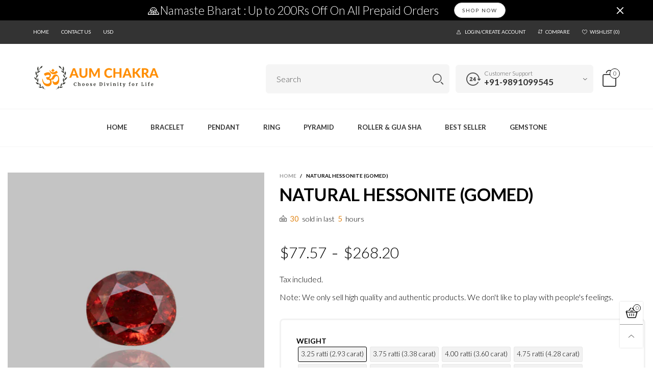

--- FILE ---
content_type: text/html; charset=utf-8
request_url: https://aumchakra.com/products/hessonite-gomed
body_size: 42763
content:
<!doctype html>
<!--[if IE 9]> <html class="ie9 no-js" lang="en"> <![endif]-->
<!--[if (gt IE 9)|!(IE)]><!--> <html class="no-js" lang="en"> <!--<![endif]-->
<head><meta charset="utf-8">
  <meta http-equiv="X-UA-Compatible" content="IE=edge">
  <meta name="viewport" content="width=device-width,initial-scale=1">
  <meta name="theme-color" content="#1f1f1f"><link rel="canonical" href="https://aumchakra.com/products/hessonite-gomed"><link rel="preconnect" href="https://fonts.googleapis.com">
  <link rel="preconnect" href="https://fonts.gstatic.com">
  <link rel="preconnect" href="//cdn.shopify.com"><link rel="dns-prefetch" href="https://ipinfo.io"><link rel="shortcut icon" href="//aumchakra.com/cdn/shop/files/Aum_chakra_Favicon_32x32.jpg?v=1614381867" type="image/png"><link rel="manifest" href="/search?view=manifest">
  <meta name="apple-mobile-web-app-capable" content="yes">
  <meta name="apple-mobile-web-app-status-bar-style" content="black">
  <meta name="apple-mobile-web-app-title" content="Aum Chakra">
  <link rel="apple-touch-icon" href="//aumchakra.com/cdn/shopifycloud/storefront/assets/no-image-2048-a2addb12_168x168.gif"><title>NATURAL HESSONITE (GOMED)&ndash; Aum Chakra</title><meta name="description" content="Hessonite is Birthstone for January Month as per western astrology. Hessonite is the name of a group, comprising a set of closely related minerals. Hessonite is available in Nature in almost every colour, including fiery Red Pyrope, vibrant orange Spessartine, and rare intense-green varieties of Grossular and Andradite"><meta property="og:site_name" content="Aum Chakra">
<meta property="og:url" content="https://aumchakra.com/products/hessonite-gomed">
<meta property="og:title" content="NATURAL HESSONITE (GOMED)">
<meta property="og:type" content="product">
<meta property="og:description" content="Hessonite is Birthstone for January Month as per western astrology. Hessonite is the name of a group, comprising a set of closely related minerals. Hessonite is available in Nature in almost every colour, including fiery Red Pyrope, vibrant orange Spessartine, and rare intense-green varieties of Grossular and Andradite"><meta property="og:price:amount" content="7,032.00">
  <meta property="og:price:currency" content="INR"><meta property="og:image" content="http://aumchakra.com/cdn/shop/files/8_1200x1200.jpg?v=1764838326">
<meta property="og:image:secure_url" content="https://aumchakra.com/cdn/shop/files/8_1200x1200.jpg?v=1764838326">
<meta name="twitter:card" content="summary_large_image">
<meta name="twitter:title" content="NATURAL HESSONITE (GOMED)">
<meta name="twitter:description" content="Hessonite is Birthstone for January Month as per western astrology. Hessonite is the name of a group, comprising a set of closely related minerals. Hessonite is available in Nature in almost every colour, including fiery Red Pyrope, vibrant orange Spessartine, and rare intense-green varieties of Grossular and Andradite">
<style rel="stylesheet">.container{margin-right:auto;margin-left:auto;padding-left:15px;padding-right:15px}.container:before,.container:after{content:" ";display:table}.container:after{clear:both}@media (min-width: 768px){.container{width:760px}}@media (min-width: 992px){.container{width:980px}}@media (min-width: 1200px){.container{width:1180px}}.container-fluid{margin-right:auto;margin-left:auto;padding-left:15px;padding-right:15px}.container-fluid:before,.container-fluid:after{content:" ";display:table}.container-fluid:after{clear:both}.row{margin-left:-15px;margin-right:-15px}.row:before,.row:after{content:" ";display:table}.row:after{clear:both}.col-xs-1,.col-sm-1,.col-md-1,.col-lg-1,.col-xs-2,.col-sm-2,.col-md-2,.col-lg-2,.col-xs-3,.col-sm-3,.col-md-3,.col-lg-3,.col-xs-4,.col-sm-4,.col-md-4,.col-lg-4,.col-xs-5,.col-sm-5,.col-md-5,.col-lg-5,.col-xs-6,.col-sm-6,.col-md-6,.col-lg-6,.col-xs-7,.col-sm-7,.col-md-7,.col-lg-7,.col-xs-8,.col-sm-8,.col-md-8,.col-lg-8,.col-xs-9,.col-sm-9,.col-md-9,.col-lg-9,.col-xs-10,.col-sm-10,.col-md-10,.col-lg-10,.col-xs-11,.col-sm-11,.col-md-11,.col-lg-11,.col-xs-12,.col-sm-12,.col-md-12,.col-lg-12{position:relative;min-height:1px;padding-left:15px;padding-right:15px}.col-xs-1,.col-xs-2,.col-xs-3,.col-xs-4,.col-xs-5,.col-xs-6,.col-xs-7,.col-xs-8,.col-xs-9,.col-xs-10,.col-xs-11,.col-xs-12{float:left}.col-xs-1{width:8.33333%}.col-xs-2{width:16.66667%}.col-xs-3{width:25%}.col-xs-4{width:33.33333%}.col-xs-5{width:41.66667%}.col-xs-6{width:50%}.col-xs-7{width:58.33333%}.col-xs-8{width:66.66667%}.col-xs-9{width:75%}.col-xs-10{width:83.33333%}.col-xs-11{width:91.66667%}.col-xs-12{width:100%}.col-xs-pull-0{right:auto}.col-xs-pull-1{right:8.33333%}.col-xs-pull-2{right:16.66667%}.col-xs-pull-3{right:25%}.col-xs-pull-4{right:33.33333%}.col-xs-pull-5{right:41.66667%}.col-xs-pull-6{right:50%}.col-xs-pull-7{right:58.33333%}.col-xs-pull-8{right:66.66667%}.col-xs-pull-9{right:75%}.col-xs-pull-10{right:83.33333%}.col-xs-pull-11{right:91.66667%}.col-xs-pull-12{right:100%}.col-xs-push-0{left:auto}.col-xs-push-1{left:8.33333%}.col-xs-push-2{left:16.66667%}.col-xs-push-3{left:25%}.col-xs-push-4{left:33.33333%}.col-xs-push-5{left:41.66667%}.col-xs-push-6{left:50%}.col-xs-push-7{left:58.33333%}.col-xs-push-8{left:66.66667%}.col-xs-push-9{left:75%}.col-xs-push-10{left:83.33333%}.col-xs-push-11{left:91.66667%}.col-xs-push-12{left:100%}.col-xs-offset-0{margin-left:0%}.col-xs-offset-1{margin-left:8.33333%}.col-xs-offset-2{margin-left:16.66667%}.col-xs-offset-3{margin-left:25%}.col-xs-offset-4{margin-left:33.33333%}.col-xs-offset-5{margin-left:41.66667%}.col-xs-offset-6{margin-left:50%}.col-xs-offset-7{margin-left:58.33333%}.col-xs-offset-8{margin-left:66.66667%}.col-xs-offset-9{margin-left:75%}.col-xs-offset-10{margin-left:83.33333%}.col-xs-offset-11{margin-left:91.66667%}.col-xs-offset-12{margin-left:100%}@media (min-width: 768px){.col-sm-1,.col-sm-2,.col-sm-3,.col-sm-4,.col-sm-5,.col-sm-6,.col-sm-7,.col-sm-8,.col-sm-9,.col-sm-10,.col-sm-11,.col-sm-12{float:left}.col-sm-1{width:8.33333%}.col-sm-2{width:16.66667%}.col-sm-3{width:25%}.col-sm-4{width:33.33333%}.col-sm-5{width:41.66667%}.col-sm-6{width:50%}.col-sm-7{width:58.33333%}.col-sm-8{width:66.66667%}.col-sm-9{width:75%}.col-sm-10{width:83.33333%}.col-sm-11{width:91.66667%}.col-sm-12{width:100%}.col-sm-pull-0{right:auto}.col-sm-pull-1{right:8.33333%}.col-sm-pull-2{right:16.66667%}.col-sm-pull-3{right:25%}.col-sm-pull-4{right:33.33333%}.col-sm-pull-5{right:41.66667%}.col-sm-pull-6{right:50%}.col-sm-pull-7{right:58.33333%}.col-sm-pull-8{right:66.66667%}.col-sm-pull-9{right:75%}.col-sm-pull-10{right:83.33333%}.col-sm-pull-11{right:91.66667%}.col-sm-pull-12{right:100%}.col-sm-push-0{left:auto}.col-sm-push-1{left:8.33333%}.col-sm-push-2{left:16.66667%}.col-sm-push-3{left:25%}.col-sm-push-4{left:33.33333%}.col-sm-push-5{left:41.66667%}.col-sm-push-6{left:50%}.col-sm-push-7{left:58.33333%}.col-sm-push-8{left:66.66667%}.col-sm-push-9{left:75%}.col-sm-push-10{left:83.33333%}.col-sm-push-11{left:91.66667%}.col-sm-push-12{left:100%}.col-sm-offset-0{margin-left:0%}.col-sm-offset-1{margin-left:8.33333%}.col-sm-offset-2{margin-left:16.66667%}.col-sm-offset-3{margin-left:25%}.col-sm-offset-4{margin-left:33.33333%}.col-sm-offset-5{margin-left:41.66667%}.col-sm-offset-6{margin-left:50%}.col-sm-offset-7{margin-left:58.33333%}.col-sm-offset-8{margin-left:66.66667%}.col-sm-offset-9{margin-left:75%}.col-sm-offset-10{margin-left:83.33333%}.col-sm-offset-11{margin-left:91.66667%}.col-sm-offset-12{margin-left:100%}}@media (min-width: 992px){.col-md-1,.col-md-2,.col-md-3,.col-md-4,.col-md-5,.col-md-6,.col-md-7,.col-md-8,.col-md-9,.col-md-10,.col-md-11,.col-md-12{float:left}.col-md-1{width:8.33333%}.col-md-2{width:16.66667%}.col-md-3{width:25%}.col-md-4{width:33.33333%}.col-md-5{width:41.66667%}.col-md-6{width:50%}.col-md-7{width:58.33333%}.col-md-8{width:66.66667%}.col-md-9{width:75%}.col-md-10{width:83.33333%}.col-md-11{width:91.66667%}.col-md-12{width:100%}.col-md-pull-0{right:auto}.col-md-pull-1{right:8.33333%}.col-md-pull-2{right:16.66667%}.col-md-pull-3{right:25%}.col-md-pull-4{right:33.33333%}.col-md-pull-5{right:41.66667%}.col-md-pull-6{right:50%}.col-md-pull-7{right:58.33333%}.col-md-pull-8{right:66.66667%}.col-md-pull-9{right:75%}.col-md-pull-10{right:83.33333%}.col-md-pull-11{right:91.66667%}.col-md-pull-12{right:100%}.col-md-push-0{left:auto}.col-md-push-1{left:8.33333%}.col-md-push-2{left:16.66667%}.col-md-push-3{left:25%}.col-md-push-4{left:33.33333%}.col-md-push-5{left:41.66667%}.col-md-push-6{left:50%}.col-md-push-7{left:58.33333%}.col-md-push-8{left:66.66667%}.col-md-push-9{left:75%}.col-md-push-10{left:83.33333%}.col-md-push-11{left:91.66667%}.col-md-push-12{left:100%}.col-md-offset-0{margin-left:0%}.col-md-offset-1{margin-left:8.33333%}.col-md-offset-2{margin-left:16.66667%}.col-md-offset-3{margin-left:25%}.col-md-offset-4{margin-left:33.33333%}.col-md-offset-5{margin-left:41.66667%}.col-md-offset-6{margin-left:50%}.col-md-offset-7{margin-left:58.33333%}.col-md-offset-8{margin-left:66.66667%}.col-md-offset-9{margin-left:75%}.col-md-offset-10{margin-left:83.33333%}.col-md-offset-11{margin-left:91.66667%}.col-md-offset-12{margin-left:100%}}@media (min-width: 1200px){.col-lg-1,.col-lg-2,.col-lg-3,.col-lg-4,.col-lg-5,.col-lg-6,.col-lg-7,.col-lg-8,.col-lg-9,.col-lg-10,.col-lg-11,.col-lg-12{float:left}.col-lg-1{width:8.33333%}.col-lg-2{width:16.66667%}.col-lg-3{width:25%}.col-lg-4{width:33.33333%}.col-lg-5{width:41.66667%}.col-lg-6{width:50%}.col-lg-7{width:58.33333%}.col-lg-8{width:66.66667%}.col-lg-9{width:75%}.col-lg-10{width:83.33333%}.col-lg-11{width:91.66667%}.col-lg-12{width:100%}.col-lg-pull-0{right:auto}.col-lg-pull-1{right:8.33333%}.col-lg-pull-2{right:16.66667%}.col-lg-pull-3{right:25%}.col-lg-pull-4{right:33.33333%}.col-lg-pull-5{right:41.66667%}.col-lg-pull-6{right:50%}.col-lg-pull-7{right:58.33333%}.col-lg-pull-8{right:66.66667%}.col-lg-pull-9{right:75%}.col-lg-pull-10{right:83.33333%}.col-lg-pull-11{right:91.66667%}.col-lg-pull-12{right:100%}.col-lg-push-0{left:auto}.col-lg-push-1{left:8.33333%}.col-lg-push-2{left:16.66667%}.col-lg-push-3{left:25%}.col-lg-push-4{left:33.33333%}.col-lg-push-5{left:41.66667%}.col-lg-push-6{left:50%}.col-lg-push-7{left:58.33333%}.col-lg-push-8{left:66.66667%}.col-lg-push-9{left:75%}.col-lg-push-10{left:83.33333%}.col-lg-push-11{left:91.66667%}.col-lg-push-12{left:100%}.col-lg-offset-0{margin-left:0%}.col-lg-offset-1{margin-left:8.33333%}.col-lg-offset-2{margin-left:16.66667%}.col-lg-offset-3{margin-left:25%}.col-lg-offset-4{margin-left:33.33333%}.col-lg-offset-5{margin-left:41.66667%}.col-lg-offset-6{margin-left:50%}.col-lg-offset-7{margin-left:58.33333%}.col-lg-offset-8{margin-left:66.66667%}.col-lg-offset-9{margin-left:75%}.col-lg-offset-10{margin-left:83.33333%}.col-lg-offset-11{margin-left:91.66667%}.col-lg-offset-12{margin-left:100%}}.clearfix:before,.clearfix:after{content:" ";display:table}.clearfix:after{clear:both}.center-block{display:block;margin-left:auto;margin-right:auto}.pull-right{float:right !important}.pull-left{float:left !important}.hide{display:none !important}.show{display:block !important}.invisible{visibility:hidden}.text-hide{font:0/0 a;color:transparent;text-shadow:none;background-color:transparent;border:0}.hidden{display:none !important}.affix{position:fixed}@-ms-viewport{width:device-width}.visible-xs{display:none !important}.visible-sm{display:none !important}.visible-md{display:none !important}.visible-lg{display:none !important}.visible-xs-block,.visible-xs-inline,.visible-xs-inline-block,.visible-sm-block,.visible-sm-inline,.visible-sm-inline-block,.visible-md-block,.visible-md-inline,.visible-md-inline-block,.visible-lg-block,.visible-lg-inline,.visible-lg-inline-block{display:none !important}@media (max-width: 767px){.visible-xs{display:block !important}table.visible-xs{display:table !important}tr.visible-xs{display:table-row !important}th.visible-xs,td.visible-xs{display:table-cell !important}}@media (max-width: 767px){.visible-xs-block{display:block !important}}@media (max-width: 767px){.visible-xs-inline{display:inline !important}}@media (max-width: 767px){.visible-xs-inline-block{display:inline-block !important}}@media (min-width: 768px) and (max-width: 991px){.visible-sm{display:block !important}table.visible-sm{display:table !important}tr.visible-sm{display:table-row !important}th.visible-sm,td.visible-sm{display:table-cell !important}}@media (min-width: 768px) and (max-width: 991px){.visible-sm-block{display:block !important}}@media (min-width: 768px) and (max-width: 991px){.visible-sm-inline{display:inline !important}}@media (min-width: 768px) and (max-width: 991px){.visible-sm-inline-block{display:inline-block !important}}@media (min-width: 992px) and (max-width: 1199px){.visible-md{display:block !important}table.visible-md{display:table !important}tr.visible-md{display:table-row !important}th.visible-md,td.visible-md{display:table-cell !important}}@media (min-width: 992px) and (max-width: 1199px){.visible-md-block{display:block !important}}@media (min-width: 992px) and (max-width: 1199px){.visible-md-inline{display:inline !important}}@media (min-width: 992px) and (max-width: 1199px){.visible-md-inline-block{display:inline-block !important}}@media (min-width: 1200px){.visible-lg{display:block !important}table.visible-lg{display:table !important}tr.visible-lg{display:table-row !important}th.visible-lg,td.visible-lg{display:table-cell !important}}@media (min-width: 1200px){.visible-lg-block{display:block !important}}@media (min-width: 1200px){.visible-lg-inline{display:inline !important}}@media (min-width: 1200px){.visible-lg-inline-block{display:inline-block !important}}@media (max-width: 767px){.hidden-xs{display:none !important}}@media (min-width: 768px) and (max-width: 991px){.hidden-sm{display:none !important}}@media (min-width: 992px) and (max-width: 1199px){.hidden-md{display:none !important}}@media (min-width: 1200px){.hidden-lg{display:none !important}}.visible-print{display:none !important}@media print{.visible-print{display:block !important}table.visible-print{display:table !important}tr.visible-print{display:table-row !important}th.visible-print,td.visible-print{display:table-cell !important}}.visible-print-block{display:none !important}@media print{.visible-print-block{display:block !important}}.visible-print-inline{display:none !important}@media print{.visible-print-inline{display:inline !important}}.visible-print-inline-block{display:none !important}@media print{.visible-print-inline-block{display:inline-block !important}}@media print{.hidden-print{display:none !important}}*{-webkit-box-sizing:border-box;box-sizing:border-box}*:before,*:after{-webkit-box-sizing:border-box;box-sizing:border-box}html{-ms-text-size-adjust:100%;-webkit-text-size-adjust:100%;-webkit-tap-highlight-color:rgba(0,0,0,0)}body{font-family:'Lato', sans-serif;font-size:14px;font-weight:300;background:#ffffff;color:#000000;margin:0;line-height:1.55em;font-smooth:always;font-smoothing:antialiased;-moz-font-smoothing:antialiased;-webkit-font-smoothing:antialiased}a{color:#000000;text-decoration:none}.alternative{color:#e18618;font-size:15px;font-weight:400}.row:before,.row:after{display:block}hr{margin-top:20px;margin-bottom:20px;border:0;border-top:1px solid rgba(0, 0, 0, 0.5)}select{-webkit-appearance:none;-moz-appearance:none;appearance:none}select,input{border-radius:0}select:focus,select:active,input:focus,input:active{outline:none}ul>li{list-style:none}.db{display:block}i{font-size:100%}p{margin:0 0 10px}.text-uppercase{text-transform:uppercase}.dib{display:inline-block}.por{position:relative}.text-left{text-align:left}.text-right{text-align:right}.text-center{text-align:center}.w100{width:100%}.h100{height:100%}.hide-in-loading{display:none}.grid__item.banner-item{margin-bottom:0}.list--inline{padding:0;margin:0}.list--inline li{display:inline-block;margin-bottom:0;vertical-align:middle}.center-abs{left:0;right:0;margin-left:auto;margin-right:auto}h1,h2,h3,h4,h5,h6,.h1,.h2,.h3,.h4,.h5,.h6{line-height:1.3em;font-weight:500;color:inherit}.h1,h1{font-size:36px}.h2,h2{font-size:30px}.h3,h3{font-size:24px}.h4,h4{font-size:18px}.h5,h5{font-size:14px}.h6,h6{font-size:12px}.page-title{padding-bottom:20px;margin-top:0}@media (min-width: 1425px){.container-fluid{padding-left:30px;padding-right:30px}.container{width:1300px}}@media (min-width: 1920px){.container-fluid{padding-left:115px;padding-right:115px}.container{width:1440px}}@media (min-width: 2300px){.container{width:1920px}}.lazyloading.op1{opacity:1;filter:alpha(opacity=100);-ms-filter:"progid:DXImageTransform.Microsoft.Alpha(Opacity=$v2)"}@media (max-width: 767px){.fs-mb{font-size:13px}}@media (min-width: 992px){.footer__linklist--bottom li{display:inline-block}.pos-sticky{position:sticky;position:-webkit-sticky;top:30px}.pos-sticky--menu{top:93px}.h100-tb{height:100%}}.show-in-sticky{display:none}@media (max-width: 767px){.mobile-text-left{text-align:left}.mobile-text-center{text-align:center}.mobile-text-right{text-align:right}}@media (max-width: 991px){.tbs-text-left{text-align:left}.tbs-text-center{text-align:center}.tbs-text-right{text-align:right}}.collection-grid-item{padding-bottom:100%}.collection-grid-item__overlay{background-size:cover;background-repeat:no-repeat;background-position:center top}.collection-grid-item__link{position:absolute !important;top:0;left:0;bottom:0;right:0;overflow:hidden}.collection-grid-item__title-wrapper{position:absolute;bottom:0;padding:45px 25px 25px}.collection-grid-item__products_count{font-size:11px;text-transform:uppercase;letter-spacing:2px}.h-auto{height:auto}.of-hidden{overflow:hidden}.loading{display:block;position:relative;overflow:hidden;background:rgba(0, 0, 0, 0.05)}.col-xs-20{width:20%}@media (min-width: 768px){.col-sm-20{width:20%}}@media (min-width: 992px){.col-md-20{width:20%}}@media (min-width: 1200px){.col-lg-20{width:20%}}.grid{display:-ms-flex;display:-webkit-box;display:-ms-flexbox;display:flex;-webkit-box-orient:horizontal;-webkit-box-direction:normal;-ms-flex-flow:row wrap;flex-flow:row wrap;margin:-10px;width:calc(100% + 10px*2);-ms-flex-wrap:wrap;flex-wrap:wrap}@media (min-width: 768px){.grid{width:calc(100% + 15px*2);margin:-15px}}@media (min-width: 768px){.grid--border{margin:0;width:100%}}.grid--wide{margin-left:0 !important;margin-right:0 !important;width:100%}.grid__item{outline:none;padding:10px}@media (min-width: 768px){.grid__item{padding:15px}}@media (min-width: 768px){.grid__item--big{display:-ms-flex;display:-webkit-box;display:-ms-flexbox;display:flex;-webkit-box-orient:horizontal;-webkit-box-direction:normal;-ms-flex-flow:row wrap;flex-flow:row wrap}.grid__item--big .item__top{-webkit-box-flex:1;-ms-flex-positive:1;flex-grow:1}}.grid--small .grid__item{width:20%}.grid--medium .grid__item{width:25%}.grid--large .grid__item{width:33.33%}.grid--very-large .grid__item{width:50%}.grid--full .grid__item{width:100%}@media (max-width: 767px){[class*="grid--"] .grid__item{width:50%}.grid--full .grid__item,.grid--full-mobile .grid__item{width:100%}.use-touch-mobile .grid__item{width:60%;min-width:60%}.use-touch-mobile.grid--full .grid__item,.use-touch-mobile.grid--very-large .grid__item{width:75%;min-width:75%}}.item__name{display:block}@media (max-width: 767px){.item__name{white-space:normal}}@media (max-width: 1199px){.item__actions{position:static;margin-top:7px}}.product-price{display:block}.item__bottom .product-price{border-top:1px solid rgba(0, 0, 0, 0.05);margin-top:15px;padding-top:10px;-webkit-transition:ease-in-out all 0.3s;transition:ease-in-out all 0.3s}@media (min-width: 1200px){.item__actions--grid-mode{opacity:0;filter:alpha(opacity=0);-ms-filter:"progid:DXImageTransform.Microsoft.Alpha(Opacity=$v2)";visibility:hidden;-webkit-transition:ease-in-out all 0.3s;transition:ease-in-out all 0.3s;position:absolute;z-index:1}}.no-gutter{padding-left:0 !important;padding-right:0 !important}.no-gutter--left{padding-left:0 !important}.no-gutter--right{padding-right:0 !important}.gutter-bottom{padding-bottom:20px}.gutter-top{padding-top:20px}.gutter-ele-bottom{padding-bottom:10px}.gutter-ele-top{padding-top:10px}.gutter-ele-small-bottom{padding-bottom:5px}.gutter-ele-small-top{padding-top:5px}.distance-top-ele{margin-top:10px}.distance-bottom-ele{margin-bottom:10px}.big-gutter-top{padding-top:50px}.big-gutter-bottom{padding-bottom:50px}.margin0{margin:0 !important}@media (max-width: 767px){.big-gutter-top{padding-top:25px}.big-gutter-bottom{padding-bottom:25px}}.position-static{position:static}.no-gutter-top{padding-top:0 !important}@media (min-width: 768px){.no-gutter-left-tb{padding-left:0}.no-gutter-right-tb{padding-right:0}.gutter-ele-top-tb{padding-top:10px}.gutter-ele-bottom-tb{padding-bottom:10px}}@media (max-width: 991px){.gutter-ele-top-tbs{padding-top:10px}.gutter-ele-bottom-tbs{padding-bottom:10px}}@media (max-width: 767px){.no-gutter-left-mb{padding-left:0}.no-gutter-right-mb{padding-right:0}.gutter-ele-top-mb{padding-top:10px}.gutter-ele-bottom-mb{padding-bottom:10px}}.nav-tabs{-ms-flex-flow:nowrap !important;flex-flow:nowrap !important;-moz-justify-content:flex-start;-ms-justify-content:flex-start;-webkit-box-pack:start;-ms-flex-pack:start;justify-content:flex-start;overflow-x:auto;overflow-y:hidden;white-space:nowrap;-webkit-box-shadow:none;box-shadow:none;max-width:100%;margin-bottom:20px !important;-webkit-overflow-scrolling:touch;-moz-overflow-scrolling:touch;-ms-overflow-scrolling:touch;-webkit-overflow-scrolling:touch}@media (max-width: 1199px){.nav-tabs{-moz-justify-content:flex-start;-ms-justify-content:flex-start;-webkit-box-pack:start;-ms-flex-pack:start;justify-content:flex-start}}@media (min-width: 768px){.nav-tabs{margin-bottom:50px !important}}@media (min-width: 992px){.nav-tabs{border-bottom:1px solid rgba(0, 0, 0, 0.05) !important}}.nav-tab-item:after{content:"";position:absolute;top:0;right:0;width:1px;height:60%;border-left:2px solid #ddd;bottom:0;margin:auto 0;z-index:1}.nav-tab-item:last-child:after{display:none}.nav-tab-item.active>a,.nav-tab-item:hover>a,.nav-tab-item:focus>a{color:#ff8c00;background:none !important}.nav-tab-item>a{font-size:22px;color:#999;padding:0 25px !important}@media (min-width: 992px){.nav-tab-item>a{background-color:transparent}.nav-tab-item>a:hover,.nav-tab-item>a:focus{background-color:transparent}}@media (min-width: 768px){.nav-tab-item{padding:0 15px}.nav-tab-item.active>a,.nav-tab-item:hover>a,.nav-tab-item:focus>a{color:#ffffff}}.nav-tab-item:first-child{padding-left:0}@media (min-width: 992px){.nav-tab-item:after{display:none}.nav-tab-item.active>a,.nav-tab-item:hover>a,.nav-tab-item:focus>a{color:#000;border-bottom-color:#000}.nav-tab-item a{background-color:transparent;border:none;border-radius:0;border-bottom:3px solid transparent;color:rgba(0, 0, 0, 0.5);font-family:'Lato', sans-serif;font-size:24px;padding:0 0 15px !important}}.tab-content>.tab-pane{display:none}.tab-content>.active{display:block}@media (min-width: 992px){.effect-hover{position:relative}.effect-hover__content{position:absolute;z-index:1}}@media (min-width: 1200px){.effect-hover__content{-webkit-transition:ease-in-out all 0.3s;transition:ease-in-out all 0.3s;visibility:hidden;opacity:0;filter:alpha(opacity=0);-ms-filter:"progid:DXImageTransform.Microsoft.Alpha(Opacity=$v2)"}}.button{-ms-flex-align:center;-moz-align-items:center;-ms-align-items:center;-o-align-items:center;-webkit-box-align:center;align-items:center;-moz-justify-content:center;-ms-justify-content:center;-webkit-box-pack:center;-ms-flex-pack:center;justify-content:center;font-size:10px;padding:0 15px;border-width:2px;font-weight:400;letter-spacing:2px;-webkit-transition:ease-in-out all 0.3s;transition:ease-in-out all 0.3s;text-align:center;text-transform:uppercase;height:45px;line-height:45px;border-radius:5px}.button--rad{border-radius:5px}.button--icon i{padding:0 !important}a.button{display:inline-block;text-decoration:none !important}.button--oneline{white-space:nowrap;overflow:hidden;max-width:100%}.use-slider-no-padding{margin-top:0;margin-bottom:0}.use-slider-no-padding .grid__item{padding-top:0;padding-bottom:0}@media (max-width: 767px){.use-touch-mobile{display:-ms-flex;display:-webkit-box;display:-ms-flexbox;display:flex;-webkit-box-orient:horizontal;-webkit-box-direction:normal;-ms-flex-flow:row wrap;flex-flow:row wrap;-ms-flex-flow:row nowrap !important;flex-flow:row nowrap !important;white-space:nowrap;-webkit-overflow-scrolling:touch;-moz-overflow-scrolling:touch;-ms-overflow-scrolling:touch;-webkit-overflow-scrolling:touch;scroll-behavior:smooth;-webkit-scroll-behavior:smooth;overflow-x:auto;-webkit-backface-visibility:hidden;backface-visibility:hidden;-webkit-transform:translateZ(0);overflow-y:hidden}.use-touch-mobile::-webkit-scrollbar{display:none}}@media (min-width: 768px){.ov-slider-tb{display:none}.use-slider:not(.slick-initialized){overflow:hidden}}@media (max-width: 767px){.ov-slider-mb{display:none}}.header__wrap{-ms-flex-align:stretch;-moz-align-items:stretch;-ms-align-items:stretch;-o-align-items:stretch;-webkit-box-align:stretch;align-items:stretch}.header__links--flex{-ms-flex-align:center;-moz-align-items:center;-ms-align-items:center;-o-align-items:center;-webkit-box-align:center;align-items:center;-moz-justify-content:flex-end;-ms-justify-content:flex-end;-webkit-box-pack:end;-ms-flex-pack:end;justify-content:flex-end}@media (max-width: 991px){.header__links{-moz-justify-content:flex-end;-ms-justify-content:flex-end;-webkit-box-pack:end;-ms-flex-pack:end;justify-content:flex-end}}.header__link{padding:0 12px}@media (max-width: 991px){.header__link{color:#222;font-size:25px;padding:0 14px}}.mobile-nav-bar{font-size:calc(25px + 7px);color:#222}.cart-number{font-size:11px;position:absolute}@media (max-width: 991px){.cart-number{top:-7px;right:-7px;border-radius:50%;background-color:#ffffff;width:20px;height:20px;line-height:19px;vertical-align:middle;font-size:13px;color:#000000 !important;border:1px solid #000000}}@media (min-width: 992px){.cart-number{width:20px;height:20px;border:1px solid #000000;text-align:center;vertical-align:middle;line-height:18px;color:#000000;border-radius:50%;background:#ffffff;-webkit-transition:ease-in-out all 0.3s;transition:ease-in-out all 0.3s}}.header__cart-trigger-desktop>i{font-size:40px}@media (max-width: 991px){.header-mobile__logo__image,.header-mobile__logo__link{width:110px;padding:0 10px}.header__link--account{font-size:calc(25px - 3px)}}.nav__item__label{display:inline-block;*display:inline;zoom:1;position:absolute;top:-15px;vertical-align:top;right:0;text-transform:capitalize;font-size:10px;white-space:nowrap;padding:3px 7px;line-height:11px;border-radius:3px}.link-list__item__link{position:relative}.section__title{font-size:30px;color:#000000;line-height:1.2;font-weight:700}@media (max-width: 767px){.section__title{font-size:20px;text-align:center}}.section__sub-title{font-size:11px;color:#333333;padding-top:40px}@media (min-width: 992px){.section__sub-title{font-size:20px}}.section__heading{padding-bottom:30px}@media (min-width: 992px){.section__heading{padding-bottom:45px}}.section__heading--with-sub{padding-bottom:30px}@media (min-width: 992px){.section__heading--with-sub{padding-bottom:45px}}.section__title__highline{color:#999999}.section__heading--tabs-inline .nav-tabs{margin-bottom:0 !important}@media (max-width: 991px){.section__heading--tabs-inline .section__title{width:100%}.section__heading--tabs-inline .nav-tabs{padding-top:30px}}@media (max-width: 767px){.section__heading--tabs-inline .nav-tabs{padding-top:25px}}.item__name{font-size:18px;color:#000000;line-height:1.55em;font-weight:100}@media (max-width: 767px){.pg__name{font-size:16px}}.item__bottom{padding:10px}.pg__option{color:#000000}.product-price__sold-out,.product-price__sale{padding-left:7px;padding-right:7px}.product-price__sold-out{vertical-align:sub;color:#999999}.product-price__price{color:#000000;font-size:13px;font-weight:700;line-height:24px;vertical-align:text-top}@media (min-width: 768px){.product-price__price{font-size:16px}}s.product-price__price{color:#000000;font-size:14px;font-weight:300;line-height:21px}.product-price__starting{vertical-align:sub}.item__vendor{margin-top:10px}.pg__main-alt-image{position:absolute;top:0;left:0;width:100%;height:100%;opacity:0;filter:alpha(opacity=0);-ms-filter:"progid:DXImageTransform.Microsoft.Alpha(Opacity=$v2)";-webkit-transition:ease-in-out all 0.3s;transition:ease-in-out all 0.3s}.wicon-like{vertical-align:text-bottom}.pg__options{width:100%;position:absolute;top:0;right:0;margin-top:10px}.pg__option__values{line-height:1}.pg__option__label{font-weight:600;min-width:80px;padding-right:5px;text-align:left;text-transform:uppercase}.pg__option__value{border:1px solid #cccccc;padding:0 30px 0 10px;display:inline-block;background:transparent;width:100%;white-space:nowrap;text-overflow:ellipsis;padding-bottom:5px}select.pg__option__value{border:1px solid rgba(204, 204, 204, 0.1)}.swatch__item{width:auto;min-width:20px;height:20px;line-height:calc(20px - 5px);font-size:calc(20px - 7px);margin:1px 3px;padding:0 5px;border:1px solid transparent;display:inline-block;white-space:nowrap;overflow:hidden;text-decoration:none;background:rgba(0, 0, 0, 0.5);color:#000000}.swatch__item.disabled{opacity:.3;filter:alpha(opacity=30);-ms-filter:"progid:DXImageTransform.Microsoft.Alpha(Opacity=$v2)";pointer-events:none}.swatch__item.selected,.swatch__item:hover,.swatch__item:focus{border:1px solid #cccccc;text-decoration:none;outline:none;color:#000000}.swatch__item--color{min-width:calc(20px - 4px);height:calc(20px - 4px);line-height:calc(20px - 4px);background-size:cover;border:1px solid #cccccc;position:relative;padding:0;border-radius:50%}.swatch__item--color:after{position:absolute;top:0;right:0;bottom:0;left:0;content:'';font-family:'BTWoodstock'}.swatch__item--color:hover,.swatch__item--color:focus,.swatch__item--color.selected{background-size:cover}.swatch__item--color:hover:after,.swatch__item--color:focus:after,.swatch__item--color.selected:after{content:'\e900'}.swatch__item--color:hover:not(.swatch__item--single),.swatch__item--color:focus:not(.swatch__item--single),.swatch__item--color.selected:not(.swatch__item--single){min-width:20px;height:20px;line-height:20px}.qty-box{position:relative;width:60px;height:40px;margin-right:50px}@media (max-width: 767px){.qty-box{margin-right:40px}}.qty-box--single{height:45px}@media (max-width: 767px){.qty-box--single:not(.qty-box--sticky){width:100%;margin-bottom:15px;margin-right:30px}}.qty-box__ctrl{position:absolute;background:#ccc;border:1px solid #f5f5f5;height:100%;width:30px;padding:2px;left:100%;width:30px;height:50%;font-size:14px;color:rgba(0, 0, 0, 0.5)}.qty-box__ctrl--descrease{bottom:0;border-bottom-right-radius:3px}.qty-box__ctrl--increase{top:0;border-top-right-radius:3px;border-bottom:none}.qty-box__input{border:1px solid #f5f5f5;background:#f5f5f5;border-top-left-radius:3px;border-bottom-left-radius:3px}.slick-slider{position:relative;display:block;-webkit-box-sizing:border-box;box-sizing:border-box;-webkit-touch-callout:none;-webkit-user-select:none;-moz-user-select:none;-ms-user-select:none;user-select:none;-ms-touch-action:pan-y;touch-action:pan-y;-webkit-tap-highlight-color:transparent}.slick-list{position:relative;overflow:hidden;display:block;margin:0;padding:0;width:100%}.slick-list:focus{outline:none}.slick-list.dragging{cursor:pointer}.slick-slider .slick-track,.slick-slider .slick-list{-webkit-transform:translate3d(0, 0, 0);transform:translate3d(0, 0, 0)}.slick-slide{float:left;height:100%;min-height:1px;display:none}[dir="rtl"] .slick-slide{float:right}.slick-slide img{display:block;width:100%}.slick-slide.slick-loading img{display:none}.slick-slide.dragging img{pointer-events:none}.slick-initialized .slick-slide{display:block}.slick-loading .slick-slide{visibility:hidden}.slick-vertical .slick-slide{display:block;height:auto;border:1px solid transparent}.slick-arrow span:before{visibility:hidden}.f-right{float:right}@media (max-width: 767px){.f-right{float:none}}.f-left{float:left}.flex{display:-ms-flex;display:-webkit-box;display:-ms-flexbox;display:flex;-webkit-box-orient:horizontal;-webkit-box-direction:normal;-ms-flex-flow:row wrap;flex-flow:row wrap}.flex-wrap{-ms-flex-wrap:wrap;flex-wrap:wrap}.flex-align-hoz{-moz-justify-content:center;-ms-justify-content:center;-webkit-box-pack:center;-ms-flex-pack:center;justify-content:center}.flex-align-hoz-end{-moz-justify-content:flex-end;-ms-justify-content:flex-end;-webkit-box-pack:end;-ms-flex-pack:end;justify-content:flex-end}.flex-align-ver{-ms-flex-align:center;-moz-align-items:center;-ms-align-items:center;-o-align-items:center;-webkit-box-align:center;align-items:center}.flex-align-space-between{-moz-justify-content:space-between;-ms-justify-content:space-between;-webkit-box-pack:justify;-ms-flex-pack:justify;justify-content:space-between}.clearfix{clear:both}.lh1{line-height:1}.ver-sub{vertical-align:baseline}.banner-item__text{height:-webkit-fit-content;height:-moz-fit-content;height:fit-content}.button--banner{height:auto}.rb__products-title{padding-bottom:30px}.rb__products-title__text{font-size:45px;line-height:45px;font-weight:900}.rb__products-subtitle{padding-top:0;margin-top:calc(-20px - 5px);font-size:20px;letter-spacing:3px}@media (min-width: 992px){.text-effect{opacity:0}}.bt-dropdown__content{visibility:hidden;opacity:0;filter:alpha(opacity=0);-ms-filter:"progid:DXImageTransform.Microsoft.Alpha(Opacity=$v2)";display:none}input[type="search"]{-webkit-appearance:none !important}.search__input{height:35px;line-height:35px;padding:0 5px;margin:0;border:1px solid #f5f5f5;border-radius:0;-webkit-box-shadow:none;box-shadow:none;background:#f5f5f5}.search__submit{height:calc(35px + 2px);line-height:calc(35px + 2px);width:calc(35px + 4px);padding:0;margin:0;vertical-align:top;background:none;border:1px solid #f5f5f5;border-left:none}.pg__lbs{position:absolute;top:0;left:0}.lb-item{margin-bottom:5px;padding:5px 10px;font-size:13px;line-height:15px;font-weight:bold;border-radius:3px}.pg__countdown{position:absolute;font-weight:700;background:rgba(255, 255, 255, 0.1);bottom:0;left:0;color:#fff}.rte{font-size:16px;line-height:1.6em}.rte img,.rte iframe{max-width:100%}.rte li{list-style:inherit}.img-container{display:block;clear:both;position:relative;min-height:1px;width:100%;overflow:hidden}.img-abs{margin:0 auto;position:absolute;top:0}.img-responsive{display:block;max-width:100%;height:auto}.link-list{margin:-8px 0}.link-list__item{padding-top:8px;padding-bottom:8px}.link-list__item__dropdown--nav{opacity:0;filter:alpha(opacity=0);-ms-filter:"progid:DXImageTransform.Microsoft.Alpha(Opacity=$v2)";visibility:hidden;pointer-events:none}@media (max-width: 991px){.csi{padding:15px}.csi__code{padding:0 15px;position:relative}.csi__code:after{content:'';width:1px;height:100%;position:absolute;top:0;right:0;background:#000000}.csi__code--last:after{display:none}}
@media (min-width: 992px){.breadcrumbs{background-size:cover;background-position:center;background-attachment:fixed;background-repeat:no-repeat}}@media (max-width: 767px){.breadcrumbs__wrap-name{width:100%}}.breadcrumbs__list{white-space:nowrap;text-overflow:ellipsis;max-width:100%}@media (max-width: 767px){.breadcrumbs__list{width:100%}}.breadcrumbs--distance{margin-bottom:20px}@media (min-width: 992px){.breadcrumbs--distance{margin-bottom:50px}}@media (max-width: 991px){.breadcrumbs__inner{padding:0}.breadcrumbs__wrap{padding-top:0;padding-bottom:10px}.breadcrumbs--bkg{padding-top:10px;background-image:none !important}.breadcrumbs__name{margin-left:auto;margin-right:auto}.breadcrumbs__slogan{text-align:center}}.breadcrumbs__slogan{font-size:18px;color:#000000}@media (min-width: 992px){.breadcrumbs__name{font-size:50px;color:#000000;font-weight:700}}
.promo__item:last-child {padding-right: 0;}@media (max-width: 767px){.promo__text{font-size:15px !important}}.promo__button{height:38px;line-height:38px;border-radius:25px}.promo__close{position:absolute;top:0;right:0;width:30px;height:100%;text-align:center;font-size:23px;line-height:100%}@media (max-width: 767px){.promo{height:33px}}
.pg__thumbs{margin:0 -5px;width:calc(100% + 10px)}.pg__thumb{opacity:.3;filter:alpha(opacity=30);-ms-filter:"progid:DXImageTransform.Microsoft.Alpha(Opacity=$v2)"}.pg__thumb.active,.pg__thumb:hover{opacity:1;filter:alpha(opacity=100);-ms-filter:"progid:DXImageTransform.Microsoft.Alpha(Opacity=$v2)"}.pg__thumbs--small .pg__thumb{width:10%}.pg__thumbs--large .pg__thumb{width:20%}.pg__thumb{padding:10px 5px 0}.pg__thumb__link{display:block;width:100%}.pg__thumb__link-video{position:absolute;top:3px;right:3px;z-index:1;width:auto;height:auto;color:#ffffff;background:#000000;font-size:25px;border-radius:50%;font-size:10px;padding:7px}@media (min-width: 992px){.pg__thumbs--slider-vertical{margin-left:0;margin-right:0}.pg__thumbs--slider-vertical .pg__thumb{width:100%;padding-left:0;padding-right:0}}@media (min-width: 992px){.pg__thumbs--slider-vertical{margin-top:-10px;margin-bottom:0;width:100% !important;height:calc(100% - 50px)}.slick-arrow--single-thumbs-vertical{margin:0 auto !important}.slick-arrow--single-thumbs-vertical.slick-prev span:before{content:'\e61a'}.slick-arrow--single-thumbs-vertical.slick-next span:before{content:'\e619'}}.product-single__small-buttons{position:absolute;bottom:15px;right:15px;z-index:1;width:34px}.product-single__small-buttons>a{width:34px;height:34px;line-height:34px;padding:0}@media (max-width: 767px){.product-single__photos__row{margin:0}}.sizechart-table{width:100%}@media (max-width: 767px){.product-single__thumbs-wrap{padding-left:15px;padding-right:15px}}@media (min-width: 992px){.qty-box--single-layout1,.qty-box--single-layout3{margin-bottom:15px;margin-right:10px;width:calc(100% - 30px)}}.pg__main-options{padding:20px 30px;margin-bottom:10px;border:3px solid rgba(0, 0, 0, 0.05);border-radius:8px;margin-top:20px}@media (min-width: 992px) and (max-width: 1199px){.pg__main-options{padding:15px 18px}}.pg__main-options--small{padding:10px}.pg__countdown-wrap>div{border-radius:8px}.swatch__item--single{min-width:30px;height:30px;line-height:calc(30px - 3px)}.swatch__item--single:not(.swatch__item--color){background:rgba(0, 0, 0, 0.05);border-color:rgba(0, 0, 0, 0.05);color:#000000;font-size:13px;border-radius:3px}.swatch__item--single:not(.swatch__item--color):hover,.swatch__item--single:not(.swatch__item--color).selected{border-color:#000000}.swatch__item--single.swatch__item--color{width:30px;font-size:15px}
.product-nav__item{position:fixed;top:50%;z-index:2;padding:15px}.product-nav__content{width:320px}.product-nav__item--previous{left:0;-webkit-transform:translate(-83%, -50%);transform:translate(-83%, -50%)}.product-nav__item--next{right:0;-webkit-transform:translate(83%, -50%);transform:translate(83%, -50%)}.product-nav__info{padding:0 15px;width:70%}.product-nav__image{width:30%}@media (max-width: 991px){.product-template-section{padding-top:0}}
.freb__title{color:#000000}.pg__fre-check{position:absolute;background:#ffffff;color:#000000;border:1px solid #000000;bottom:0;right:0;width:20px;height:20px;border-radius:0;cursor:pointer}.pg--freb:not(.selected) .pg__fre-check i{display:none}.pg--freb:nth-last-child(2) .pg__freb-icon{display:none}.freb__border{border:1px solid rgba(0, 0, 0, 0.05);padding:15px}@media (min-width: 992px){.freb__border{padding:30px 15px}}.item__top--freb{padding:0 50px;margin:0 auto}.pg__options--fre{position:inherit}.pg__freb-icon{position:absolute;top:50%;right:-26px;-webkit-transform:translateY(-50%);transform:translateY(-50%);font-size:30px}.freb__total,.freb__total-price{vertical-align:middle}.item__bottom--freb{position:static !important}@media (min-width: 992px){.item__bottom--freb{text-align:center}}@media (max-width: 991px){.item__top--freb{padding:0}.item__top--freb{width:30%}.item__bottom--freb{width:70%;padding:0 15px !important}.item__bottom--freb .pg__name{padding:0}}.product-price__price--freb{padding:0 3px}
.support__trigger{color:rgba(51, 51, 51, 0.85);font-size:12px;padding:0}.support__trigger:before{line-height:55px}.support__trigger i{font-size:28px;margin-right:7px}@media (min-width: 992px){.support__trigger{border:1px #f5f5f5 solid;border-radius:6px;background:#f5f5f5}}.support__title{line-height:12px}.support__hotline{font-size:17px;font-weight:bold;color:#333333;font-family:'Lato', sans-serif}.support{width:244px}@media (min-width: 1200px){.support{width:270px}}.support__content{min-width:100% !important;padding:20px !important}.support__area__hotline{font-size:18px;line-height:18px;font-weight:bold;font-family:'Lato', sans-serif}.support__area__address{font-size:11px;color:rgba(0,0,0,0.4);text-transform:uppercase}.support__area__email{color:#e18618}.support__area:first-child{margin-bottom:20px;padding-bottom:20px;border-bottom:1px #f5f5f5 solid}.support__social{margin-top:10px}.support__social__icon{width:40px;height:40px;line-height:40px;text-align:center;border-radius:50%;margin:0 4px;font-size:16px}.support__social__icon:first-child{margin-left:0}.support__social__icon:last-child{margin-right:0}.support__social__icon:hover{background:#999999;color:#111}.support__social__icon--facebook{background:#6886b7}.support__social__icon--twitter{background:#54c1de}.support__social__icon--pinterest{background:#e60023}.support__social__icon--whatsapp{background:#25d366}
@keyframes fade-in{from{opacity:0}to{opacity:1}}@-webkit-keyframes fade-in{from{opacity:0}to{opacity:1}}.lazyload,.lazyloading{opacity:0}@media (min-width: 992px){.lazyload:not(.ignore-effect):not(.zoom-fade),.lazyloaded:not(.ignore-effect):not(.zoom-fade){opacity:1;-webkit-transition:2s cubic-bezier(0.215, 0.61, 0.355, 1);transition:2s cubic-bezier(0.215, 0.61, 0.355, 1)}}.lazyload:not(.ignore-effect).zoom-fade,.lazyloaded:not(.ignore-effect).zoom-fade{-webkit-animation:fade-in 3s cubic-bezier(0.26, 0.54, 0.32, 1) 0s forwards;animation:fade-in 3s cubic-bezier(0.26, 0.54, 0.32, 1) 0s forwards}.op1{opacity:1;filter:alpha(opacity=100);-ms-filter:"progid:DXImageTransform.Microsoft.Alpha(Opacity=$v2)"}
</style>
<style rel="stylesheet" media="all and (min-width:992px)">.nav__item__dropdown{opacity:0;filter:alpha(opacity=0);-ms-filter:"progid:DXImageTransform.Microsoft.Alpha(Opacity=$v2)";visibility:hidden;position:absolute}.nav__item{position:static;float:left;width:auto;padding:25px 16px;-webkit-box-align:center;-ms-flex-align:center;align-items:center;border-bottom:2px solid transparent}.nav__item>a{font-size:16px;position:relative;font-weight:700;line-height:unset}@media (min-width: 1200px){.nav__item{padding-left:23px;padding-right:23px}.nav__item>a{padding:0;font-size:13px}}.main-nav>ul{margin:0 -15px}.header--style6{width:100%;height:auto;padding-bottom:0;z-index:2;background:#ffffff;color:#333333}.header__links{border-bottom:1px rgba(51, 51, 51, 0.05) solid}.header__links--bkg{background:#333333}.header__links__left,.header__links__right{margin-left:-12px;margin-right:-12px}.header__link{color:rgba(51, 51, 51, 0.85)}.header__link--top{padding-top:12px;padding-bottom:12px;font-size:10px;font-weight:400;text-transform:uppercase;color:#fff}.header__link--top i{padding-right:5px}.header__link--account i{font-size:calc(10px + 4px);vertical-align:text-top}.cart-number{top:0;right:0}.header__cart-trigger-desktop>i{color:#333333}.header__cart-trigger-desktop:hover .cart-number{background:#333333;color:#ffffff !important}.currency-switcher{display:inline-block}.search-header{width:300px}@media (min-width: 1200px){.search-header{width:360px}}.search-header__input{color:rgba(51, 51, 51, 0.85);height:55px;line-height:55px;font-size:17px;border:1px #f5f5f5 solid !important;border-radius:6px;font-weight:300;padding-left:20px;padding-right:50px}.search-header__input::-webkit-input-placeholder{color:rgba(51, 51, 51, 0.85)}.search-header__input::-moz-placeholder{color:rgba(51, 51, 51, 0.85)}.search-header__input:-ms-input-placeholder{color:rgba(51, 51, 51, 0.85)}.search-header__input:-moz-placeholder{color:rgba(51, 51, 51, 0.85)}.search-header__submit{position:absolute;border:none;right:15px;top:0;bottom:0;height:57px;line-height:60px;font-size:25px;font-weight:300;color:rgba(51, 51, 51, 0.85)}.header__social__icon{color:#fff;width:30px;height:30px;background:rgba(255, 255, 255, 0.1);border-radius:50%;line-height:30px;text-align:center;margin:0 2px}.header__social__icon:first-child{margin-left:0}.header__social__icon:last-child{margin-right:0}.header__social__icon:hover{background:#fff;color:#111;text-decoration:none}.nav-wrap{border-bottom:1px #f5f5f5 solid;border-top:1px #f5f5f5 solid}.header__logo__image{max-width:247px}.support__trigger:hover{text-decoration:none}.nav__item>a{color:#333333}.lp__language-name{max-width:65px;overflow:hidden}
.aligning-menu{overflow-x:hidden;}
</style><link rel="preload" href="//aumchakra.com/cdn/shop/t/11/assets/BTWoodstock.woff2?v=93214713844347399231764223364" as="font" type="font/woff2" crossorigin/><link href="https://fonts.googleapis.com/css?family=Lato:300,400,700,900&display=swap" rel="stylesheet" media="print" onload="this.media='all'"><link rel="stylesheet" href="//aumchakra.com/cdn/shop/t/11/assets/bootstrap.min.scss.css?v=129999278441629605131764223364" media="print" onload="this.media='all'">
<link rel="stylesheet" href="//aumchakra.com/cdn/shop/t/11/assets/bt-icons.scss.css?v=12007508922326876691764742213" media="print" onload="this.media='all'">
<link rel="stylesheet" href="//aumchakra.com/cdn/shop/t/11/assets/styles.scss.css?v=9185892833211620501764223364" media="print" onload="this.media='all'"><link rel="stylesheet" href="//aumchakra.com/cdn/shop/t/11/assets/cloudzoom.scss.css?v=167760957721629938011764742213" media="print" onload="this.media='all'">
  <link rel="stylesheet" href="//aumchakra.com/cdn/shop/t/11/assets/quick-view.scss.css?v=105539642395077781211764223364" media="print" onload="this.media='all'">
  <link rel="stylesheet" href="//aumchakra.com/cdn/shop/t/11/assets/product-single.scss.css?v=116472547411224849471764223364" media="print" onload="this.media='all'"><link rel="stylesheet" href="//aumchakra.com/cdn/shop/t/11/assets/custom-css.scss.css?v=111603181540343972631764223364" media="print" onload="this.media='all'"><script>
  var theme = {
    strings: {
      addToCart: "Add to cart",
      soldOut: "Sold out",
      unavailable: "Unavailable",
      showMore: "Show More",
      showLess: "Show Less",
      addressError: "Error looking up that address",
      addressNoResults: "No results for that address",
      addressQueryLimit: "You have exceeded the Google API usage limit. Consider upgrading to a \u003ca href=\"https:\/\/developers.google.com\/maps\/premium\/usage-limits\"\u003ePremium Plan\u003c\/a\u003e.",
      authError: "There was a problem authenticating your Google Maps account.",
      addCartMsg: "product_title has been added to the shopping cart.",
      upsellTitle: "You may also like these products",
      previous: "Previous",
      next: "Next",
      wishlistEmpty: "There are no items in your wishlist.",
      countdownTplHour: "%H : %M : %S",
      countdownTplDay: "%-d day%!d %H : %M : %S",
      countdownTplWeek: "%-w week%!w %-d day%!d %H : %M : %S",
      countdownExpiredMsg: "This offer has expired!",
      preOrderText: "Pre-order",
      cartTermsErrorMsg: "Please agree with our terms and conditions."
    },
    enableWishlist: true,
    enableFreeShipping: true,
    freeShippingGoal: 10000,
    freeShippingGoalText: "Congratulations! You've got free shipping.",
    freeShippingProgressText: "Only [remain_amount] away from free shipping.",
    rootUrl: '/',
    collectionAllUrl: '/collections/all',
    recommendationUrl: '/recommendations/products',
    searchUrl: '/search',
    cartUrl: '/cart',
    cartJsonUrl: '/cart.js',
    cartAddUrl: '/cart/add.js',
    cartChangeUrl: '/cart/change.js',
    cartUpdateUrl: '/cart/update.js',
    cartClearUrl: '/cart/clear.js',
    cartNumber: 0,
    cartAction: "popup",
    cartTerms: false,
    cartTermsUrl: null,
    moneyFormat: "\u003cspan class=\"money\"\u003eRs. {{amount}}\u003c\/span\u003e",
    currencyServices: ['https://ipinfo.io/json'],
    favicon: {
      enable: true,
      pos: "up",
      bkgColor: "#000",
      textColor: "#fff"
    },
    libs: {
      "photoswipe": {
        "css": ["//aumchakra.com/cdn/shop/t/11/assets/photoswipe.css?v=141757233215576230921764223364","//aumchakra.com/cdn/shop/t/11/assets/photoswipe-default-skin.css?v=1076866869276905351764223364"],
        "js": "//aumchakra.com/cdn/shop/t/11/assets/bt-photoswipe.min.js?v=161738133116105279151764223364"
      },
      "lightgallery": {
        "css": ["//aumchakra.com/cdn/shop/t/11/assets/lightgallery.scss.css?v=66013882706876523021764742213"],
        "js": "//aumchakra.com/cdn/shop/t/11/assets/bt-lightgallery.min.js?v=146598080825006262481764223364"
      },
      "modalvideo": {
        "css": ["//aumchakra.com/cdn/shop/t/11/assets/modal-video.min.css?v=181548571557970817371764223364"],
        "js": "//aumchakra.com/cdn/shop/t/11/assets/jquery-modal-video.min.js?v=26874498530096680501764223364"
      },
      "recommendedProducts": {
        "css": ["//aumchakra.com/cdn/shop/t/11/assets/recommended-products.scss.css?v=3162186005065211521764223364"],
        "js": "//aumchakra.com/cdn/shop/t/11/assets/bt-sales-notification.min.js?v=167709831153763230661764223364"
      },
      "googleMaps": {
        "css": ["//aumchakra.com/cdn/shop/t/11/assets/google-maps.scss.css?v=87104833859679197581764223364"]
      },
      "newsletterPopup": {
        "css": ["//aumchakra.com/cdn/shop/t/11/assets/newsletter-popup.scss.css?v=12752488246668282741764223364"],
        "js": "//aumchakra.com/cdn/shop/t/11/assets/bt-newsletter-popup.min.js?v=133883848029630205681764223364"
      },
      "youtube": {
        "js": "//youtube.com/iframe_api"
      },
      "vimeo": {
        "js": "//player.vimeo.com/api/player.js"
      },"modelViewerUiStyles": {
        "css": ["//cdn.shopify.com/shopifycloud/model-viewer-ui/assets/v1.0/model-viewer-ui.css"]
      },
      "product-global": {
        "js": "//aumchakra.com/cdn/shop/t/11/assets/bt-product-global.min.js?v=145910279262610404191764223364"
      },
      "waypoint": {
        "js": "//aumchakra.com/cdn/shop/t/11/assets/jquery.waypoints.min.js?v=4418641721935119181764223364"
      },
      "infinite": {
        "js": "//aumchakra.com/cdn/shop/t/11/assets/infinite.min.js?v=138835031493191677871764223364"
      }
    },
    loadedLibs: [],
    pendingJsLibs: [],
    loadedCssLibs: [],
    requireCss: [],
    review: {
      enable: true,
      app: "product_review"
    },
    searchSuggest: {
      enable: true,
      limit: "10"
    },
    enableCookieConsent: false,
    enableNewsPopup: false,
    enableRecommendedProducts: true,
    newsTerms: true,
    enableRecentView: true,
    disableCopy: true,
    preOrder: true,
    pwaEnable: true
  };
  var enableCurrencyConverter = true;
  var enableCurrencyAuto = true;
  var currencyFormat = 'money_format';
  var shopCurrency = 'INR';
  var defaultCurrency = 'INR';
  var cookieCurrency;
  var currencyFormat1 = "Rs. {{amount}}";
  var currencyFormat2 = "Rs. {{amount}}";

  var upsellRandom = false;
  var rtl = false;

  document.documentElement.className = document.documentElement.className.replace('no-js', 'js');

  var topbarConfig = {
    autoRun      : true,
    barThickness : 3,
    barColors    : {
        '0'      : '#707ef5',
        '.25'    : '#3041d2',
        '.50'    : '#dc1d49',
        '.75'    : '#c72323',
        '1.0'    : '#ff0000'
    },
    shadowBlur   : 10,
    shadowColor  : 'rgba(0, 0, 0, 0.6)'
  };
  window.lazySizesConfig = window.lazySizesConfig || {};
  window.lazySizesConfig['data-widths'] =  [180, 360, 540, 720, 900, 1080, 1296, 1512, 1728, 2048];
  window.lazySizesConfig.loadMode = 1;
  window.lazySizesConfig.expand = -100;
  window.lazySizesConfig.loadHidden = false;
</script><script>window.performance && window.performance.mark && window.performance.mark('shopify.content_for_header.start');</script><meta name="google-site-verification" content="KbQDqzd5rP3Rql9uG-xObhlopq4C5GstE3blBpaevxs">
<meta id="shopify-digital-wallet" name="shopify-digital-wallet" content="/49482727578/digital_wallets/dialog">
<link rel="alternate" type="application/json+oembed" href="https://aumchakra.com/products/hessonite-gomed.oembed">
<script async="async" src="/checkouts/internal/preloads.js?locale=en-IN"></script>
<script id="shopify-features" type="application/json">{"accessToken":"f79336c20372b4a3b22993b529ec10ee","betas":["rich-media-storefront-analytics"],"domain":"aumchakra.com","predictiveSearch":true,"shopId":49482727578,"locale":"en"}</script>
<script>var Shopify = Shopify || {};
Shopify.shop = "aum-chakra.myshopify.com";
Shopify.locale = "en";
Shopify.currency = {"active":"INR","rate":"1.0"};
Shopify.country = "IN";
Shopify.theme = {"name":"fastrrv3\u003c\u003eCopy of Copy of Aumchakra.com","id":148091469978,"schema_name":"Woodstock Electronics","schema_version":"2.3.4","theme_store_id":null,"role":"main"};
Shopify.theme.handle = "null";
Shopify.theme.style = {"id":null,"handle":null};
Shopify.cdnHost = "aumchakra.com/cdn";
Shopify.routes = Shopify.routes || {};
Shopify.routes.root = "/";</script>
<script type="module">!function(o){(o.Shopify=o.Shopify||{}).modules=!0}(window);</script>
<script>!function(o){function n(){var o=[];function n(){o.push(Array.prototype.slice.apply(arguments))}return n.q=o,n}var t=o.Shopify=o.Shopify||{};t.loadFeatures=n(),t.autoloadFeatures=n()}(window);</script>
<script id="shop-js-analytics" type="application/json">{"pageType":"product"}</script>
<script defer="defer" async type="module" src="//aumchakra.com/cdn/shopifycloud/shop-js/modules/v2/client.init-shop-cart-sync_BApSsMSl.en.esm.js"></script>
<script defer="defer" async type="module" src="//aumchakra.com/cdn/shopifycloud/shop-js/modules/v2/chunk.common_CBoos6YZ.esm.js"></script>
<script type="module">
  await import("//aumchakra.com/cdn/shopifycloud/shop-js/modules/v2/client.init-shop-cart-sync_BApSsMSl.en.esm.js");
await import("//aumchakra.com/cdn/shopifycloud/shop-js/modules/v2/chunk.common_CBoos6YZ.esm.js");

  window.Shopify.SignInWithShop?.initShopCartSync?.({"fedCMEnabled":true,"windoidEnabled":true});

</script>
<script>(function() {
  var isLoaded = false;
  function asyncLoad() {
    if (isLoaded) return;
    isLoaded = true;
    var urls = ["https:\/\/whatschat.shopiapps.in\/script\/sp-whatsapp-app.js?version=1.0\u0026shop=aum-chakra.myshopify.com","https:\/\/shopify-checkout.cashfree.com\/bundle.js?shop=aum-chakra.myshopify.com","https:\/\/sr-cdn.shiprocket.in\/sr-promise\/static\/uc.js?channel_id=4\u0026sr_company_id=192173\u0026shop=aum-chakra.myshopify.com"];
    for (var i = 0; i < urls.length; i++) {
      var s = document.createElement('script');
      s.type = 'text/javascript';
      s.async = true;
      s.src = urls[i];
      var x = document.getElementsByTagName('script')[0];
      x.parentNode.insertBefore(s, x);
    }
  };
  if(window.attachEvent) {
    window.attachEvent('onload', asyncLoad);
  } else {
    window.addEventListener('load', asyncLoad, false);
  }
})();</script>
<script id="__st">var __st={"a":49482727578,"offset":19800,"reqid":"c1dd7a6c-64e9-4fce-ba97-6aaab555a8c1-1768889553","pageurl":"aumchakra.com\/products\/hessonite-gomed","u":"936dbe9577dd","p":"product","rtyp":"product","rid":5867608866970};</script>
<script>window.ShopifyPaypalV4VisibilityTracking = true;</script>
<script id="form-persister">!function(){'use strict';const t='contact',e='new_comment',n=[[t,t],['blogs',e],['comments',e],[t,'customer']],o='password',r='form_key',c=['recaptcha-v3-token','g-recaptcha-response','h-captcha-response',o],s=()=>{try{return window.sessionStorage}catch{return}},i='__shopify_v',u=t=>t.elements[r],a=function(){const t=[...n].map((([t,e])=>`form[action*='/${t}']:not([data-nocaptcha='true']) input[name='form_type'][value='${e}']`)).join(',');var e;return e=t,()=>e?[...document.querySelectorAll(e)].map((t=>t.form)):[]}();function m(t){const e=u(t);a().includes(t)&&(!e||!e.value)&&function(t){try{if(!s())return;!function(t){const e=s();if(!e)return;const n=u(t);if(!n)return;const o=n.value;o&&e.removeItem(o)}(t);const e=Array.from(Array(32),(()=>Math.random().toString(36)[2])).join('');!function(t,e){u(t)||t.append(Object.assign(document.createElement('input'),{type:'hidden',name:r})),t.elements[r].value=e}(t,e),function(t,e){const n=s();if(!n)return;const r=[...t.querySelectorAll(`input[type='${o}']`)].map((({name:t})=>t)),u=[...c,...r],a={};for(const[o,c]of new FormData(t).entries())u.includes(o)||(a[o]=c);n.setItem(e,JSON.stringify({[i]:1,action:t.action,data:a}))}(t,e)}catch(e){console.error('failed to persist form',e)}}(t)}const f=t=>{if('true'===t.dataset.persistBound)return;const e=function(t,e){const n=function(t){return'function'==typeof t.submit?t.submit:HTMLFormElement.prototype.submit}(t).bind(t);return function(){let t;return()=>{t||(t=!0,(()=>{try{e(),n()}catch(t){(t=>{console.error('form submit failed',t)})(t)}})(),setTimeout((()=>t=!1),250))}}()}(t,(()=>{m(t)}));!function(t,e){if('function'==typeof t.submit&&'function'==typeof e)try{t.submit=e}catch{}}(t,e),t.addEventListener('submit',(t=>{t.preventDefault(),e()})),t.dataset.persistBound='true'};!function(){function t(t){const e=(t=>{const e=t.target;return e instanceof HTMLFormElement?e:e&&e.form})(t);e&&m(e)}document.addEventListener('submit',t),document.addEventListener('DOMContentLoaded',(()=>{const e=a();for(const t of e)f(t);var n;n=document.body,new window.MutationObserver((t=>{for(const e of t)if('childList'===e.type&&e.addedNodes.length)for(const t of e.addedNodes)1===t.nodeType&&'FORM'===t.tagName&&a().includes(t)&&f(t)})).observe(n,{childList:!0,subtree:!0,attributes:!1}),document.removeEventListener('submit',t)}))}()}();</script>
<script integrity="sha256-4kQ18oKyAcykRKYeNunJcIwy7WH5gtpwJnB7kiuLZ1E=" data-source-attribution="shopify.loadfeatures" defer="defer" src="//aumchakra.com/cdn/shopifycloud/storefront/assets/storefront/load_feature-a0a9edcb.js" crossorigin="anonymous"></script>
<script data-source-attribution="shopify.dynamic_checkout.dynamic.init">var Shopify=Shopify||{};Shopify.PaymentButton=Shopify.PaymentButton||{isStorefrontPortableWallets:!0,init:function(){window.Shopify.PaymentButton.init=function(){};var t=document.createElement("script");t.src="https://aumchakra.com/cdn/shopifycloud/portable-wallets/latest/portable-wallets.en.js",t.type="module",document.head.appendChild(t)}};
</script>
<script data-source-attribution="shopify.dynamic_checkout.buyer_consent">
  function portableWalletsHideBuyerConsent(e){var t=document.getElementById("shopify-buyer-consent"),n=document.getElementById("shopify-subscription-policy-button");t&&n&&(t.classList.add("hidden"),t.setAttribute("aria-hidden","true"),n.removeEventListener("click",e))}function portableWalletsShowBuyerConsent(e){var t=document.getElementById("shopify-buyer-consent"),n=document.getElementById("shopify-subscription-policy-button");t&&n&&(t.classList.remove("hidden"),t.removeAttribute("aria-hidden"),n.addEventListener("click",e))}window.Shopify?.PaymentButton&&(window.Shopify.PaymentButton.hideBuyerConsent=portableWalletsHideBuyerConsent,window.Shopify.PaymentButton.showBuyerConsent=portableWalletsShowBuyerConsent);
</script>
<script>
  function portableWalletsCleanup(e){e&&e.src&&console.error("Failed to load portable wallets script "+e.src);var t=document.querySelectorAll("shopify-accelerated-checkout .shopify-payment-button__skeleton, shopify-accelerated-checkout-cart .wallet-cart-button__skeleton"),e=document.getElementById("shopify-buyer-consent");for(let e=0;e<t.length;e++)t[e].remove();e&&e.remove()}function portableWalletsNotLoadedAsModule(e){e instanceof ErrorEvent&&"string"==typeof e.message&&e.message.includes("import.meta")&&"string"==typeof e.filename&&e.filename.includes("portable-wallets")&&(window.removeEventListener("error",portableWalletsNotLoadedAsModule),window.Shopify.PaymentButton.failedToLoad=e,"loading"===document.readyState?document.addEventListener("DOMContentLoaded",window.Shopify.PaymentButton.init):window.Shopify.PaymentButton.init())}window.addEventListener("error",portableWalletsNotLoadedAsModule);
</script>

<script type="module" src="https://aumchakra.com/cdn/shopifycloud/portable-wallets/latest/portable-wallets.en.js" onError="portableWalletsCleanup(this)" crossorigin="anonymous"></script>
<script nomodule>
  document.addEventListener("DOMContentLoaded", portableWalletsCleanup);
</script>

<link id="shopify-accelerated-checkout-styles" rel="stylesheet" media="screen" href="https://aumchakra.com/cdn/shopifycloud/portable-wallets/latest/accelerated-checkout-backwards-compat.css" crossorigin="anonymous">
<style id="shopify-accelerated-checkout-cart">
        #shopify-buyer-consent {
  margin-top: 1em;
  display: inline-block;
  width: 100%;
}

#shopify-buyer-consent.hidden {
  display: none;
}

#shopify-subscription-policy-button {
  background: none;
  border: none;
  padding: 0;
  text-decoration: underline;
  font-size: inherit;
  cursor: pointer;
}

#shopify-subscription-policy-button::before {
  box-shadow: none;
}

      </style>

<script>window.performance && window.performance.mark && window.performance.mark('shopify.content_for_header.end');</script><!--[if (gt IE 9)|!(IE)]><!--><script src="//aumchakra.com/cdn/shop/t/11/assets/lazysizes.min.js?v=1278979784805321761764223364" async="async"></script><!--<![endif]-->
  <!--[if lte IE 9]><script src="//aumchakra.com/cdn/shop/t/11/assets/lazysizes.min.js?v=1278979784805321761764223364"></script><![endif]--><script type="application/javascript">
checkoutBuyer = "https://fastrr-boost-ui.pickrr.com/";
</script>
<input type="hidden" value="aumchakra.com" id="sellerDomain"/>
<link rel="stylesheet" href="https://fastrr-boost-ui.pickrr.com/assets/styles/shopify.css">
<script src="https://fastrr-boost-ui.pickrr.com/assets/js/channels/shopify.js" defer></script>
<script src="https://fastrr-boost-ui.pickrr.com/assets/js/channels/shiprocketMarketing.js"></script>
<input type="hidden" value="rz" id="template"/>
<!-- <input type="hidden" value="percent" id="discountType"/>
<input type="hidden" value="5" id="discValue"/> -->
<style>	
    .shiprocket-headless[data-type="cart"]{
      width:50% !important;
      float:right !important;
    }
    .shiprocket-headless[data-type="mini-cart"]{
      width:100% !important;
    }
    .shiprocket-headless[data-type="cart"] .sr-headless-checkout{
      margin-bottom:0px !important;
    }
  
/* .sr-discount-label{
  font-size:0px !important;
}
 .sr-discount-label:before{
    content:"EXTRA 5% OFF on PERFUMES";
    font-size: 9px;
    color: #000;
    text-transform: none;
    top: -8px;
    left: 6px;
    background-color: #53FF73;
    border-radius: 3px;
    padding: 0 10px;
} */
</style>
<!-- BTN - CUST - SCRIPT - START  -->
<input type="hidden" value="true" id="shiprocketCheckoutBtnStylesCheck"/>
<script>
  let btnStyles = null;
  
    btnStyles = {"sr-headless-checkout":{"background-color":"#ff8c00","height":"45px","border-radius":"5px"},"sr-button-text-container":{"font-weight":"Normal","font-size":"12px"},"sr-payment-icons":{"display":"block"},"sr-discount-label":{"display":"none"},"sr-powered-by":{"display":"block"}}
  
  if (btnStyles && typeof btnStyles === 'object') {
    const styleElement = document.createElement("style");
    styleElement.type = "text/css";
    let cssRules = "";
    Object.entries(btnStyles).forEach(([className, styles]) => {
      // Convert styles object to CSS rules with !important
      const stylesString = Object.entries(styles)
        .filter(([key]) => key !== "text" && key !== "animation") // Exclude text and animation
        .map(([key, value]) => `${key}: ${value} !important;`)
        .join(" ");
      // Define the animation keyframes if needed
      let animationRule = "";
      if (styles.animation === "horizontal-jiggle") {
        animationRule = `
          @keyframes horizontal-jiggle {
            0%, 100% { transform: translateX(0); }
            25% { transform: translateX(-5px); }
            50% { transform: translateX(5px); }
            75% { transform: translateX(-5px); }
          }
        `;
      }
      // Base CSS rule for the class
      let cssRule = `
        ${animationRule}
        .${className} {
          ${stylesString}
          font-family: -apple-system, BlinkMacSystemFont, "Segoe UI", Roboto, "Helvetica Neue", Arial, sans-serif !important;
          ${styles.animation === "horizontal-jiggle" ? "animation: horizontal-jiggle 1s ease-in-out infinite;" : ""}
        }
      `;
      // If 'text' key exists, append additional CSS rules
      if (styles.text) {
        cssRule += `
          .${className}:after {
            content: "${styles.text}";
          }
          .${className} span {
            display: none !important;
          }
        `;
      }
      cssRules += cssRule;
    });
    // Set the CSS rules in the style element
    styleElement.textContent = cssRules;
    // Append the style element to the head
    document.head.appendChild(styleElement);
  }
</script>
  
   <script>
  function getUserTimezone() {
    return Intl.DateTimeFormat().resolvedOptions().timeZone;
  }
  function renderButton(showShiprocketCheckout) {
    let modifiedCSS = "";
    if (showShiprocketCheckout) {
      modifiedCSS = `
        button[name="checkout"]{display:none !important;}
        .shopify-payment-button__button.shopify-payment-button__button--unbranded{display:none !important;}
        .cart__checkout{display:none !important;}
        .button--checkout.checkout-btn{display:none !important;} 
      `;
    } else {
      modifiedCSS = `
        .shiprocket-headless{display:none !important;}
      `;
    }
    const styleElement = document.createElement("style");
    styleElement.textContent = modifiedCSS;
    document.head.appendChild(styleElement);
  }
  function checkAndSetButtonVisibility() {
    const indiaTimezones = ["Asia/Kolkata", "Asia/Calcutta"];
    const userTimezone = getUserTimezone();
    const isIndia = indiaTimezones.includes(userTimezone);
    renderButton(isIndia);
  }
  checkAndSetButtonVisibility();
</script>
<!-- BEGIN app block: shopify://apps/judge-me-reviews/blocks/judgeme_core/61ccd3b1-a9f2-4160-9fe9-4fec8413e5d8 --><!-- Start of Judge.me Core -->






<link rel="dns-prefetch" href="https://cdnwidget.judge.me">
<link rel="dns-prefetch" href="https://cdn.judge.me">
<link rel="dns-prefetch" href="https://cdn1.judge.me">
<link rel="dns-prefetch" href="https://api.judge.me">

<script data-cfasync='false' class='jdgm-settings-script'>window.jdgmSettings={"pagination":5,"disable_web_reviews":false,"badge_no_review_text":"No reviews","badge_n_reviews_text":"{{ n }} reviews","badge_star_color":"#FCC200","hide_badge_preview_if_no_reviews":true,"badge_hide_text":true,"enforce_center_preview_badge":false,"widget_title":"Customer Reviews","widget_open_form_text":"Write a review","widget_close_form_text":"Cancel review","widget_refresh_page_text":"Refresh page","widget_summary_text":"Based on {{ number_of_reviews }} review/reviews","widget_no_review_text":"Be the first to write a review","widget_name_field_text":"Display name","widget_verified_name_field_text":"Verified Name (public)","widget_name_placeholder_text":"Display name","widget_required_field_error_text":"This field is required.","widget_email_field_text":"Email address","widget_verified_email_field_text":"Verified Email (private, can not be edited)","widget_email_placeholder_text":"Your email address","widget_email_field_error_text":"Please enter a valid email address.","widget_rating_field_text":"Rating","widget_review_title_field_text":"Review Title","widget_review_title_placeholder_text":"Give your review a title","widget_review_body_field_text":"Review content","widget_review_body_placeholder_text":"Start writing here...","widget_pictures_field_text":"Picture/Video (optional)","widget_submit_review_text":"Submit Review","widget_submit_verified_review_text":"Submit Verified Review","widget_submit_success_msg_with_auto_publish":"Thank you! Please refresh the page in a few moments to see your review. You can remove or edit your review by logging into \u003ca href='https://judge.me/login' target='_blank' rel='nofollow noopener'\u003eJudge.me\u003c/a\u003e","widget_submit_success_msg_no_auto_publish":"Thank you! Your review will be published as soon as it is approved by the shop admin. You can remove or edit your review by logging into \u003ca href='https://judge.me/login' target='_blank' rel='nofollow noopener'\u003eJudge.me\u003c/a\u003e","widget_show_default_reviews_out_of_total_text":"Showing {{ n_reviews_shown }} out of {{ n_reviews }} reviews.","widget_show_all_link_text":"Show all","widget_show_less_link_text":"Show less","widget_author_said_text":"{{ reviewer_name }} said:","widget_days_text":"{{ n }} days ago","widget_weeks_text":"{{ n }} week/weeks ago","widget_months_text":"{{ n }} month/months ago","widget_years_text":"{{ n }} year/years ago","widget_yesterday_text":"Yesterday","widget_today_text":"Today","widget_replied_text":"\u003e\u003e {{ shop_name }} replied:","widget_read_more_text":"Read more","widget_reviewer_name_as_initial":"","widget_rating_filter_color":"#fbcd0a","widget_rating_filter_see_all_text":"See all reviews","widget_sorting_most_recent_text":"Most Recent","widget_sorting_highest_rating_text":"Highest Rating","widget_sorting_lowest_rating_text":"Lowest Rating","widget_sorting_with_pictures_text":"Only Pictures","widget_sorting_most_helpful_text":"Most Helpful","widget_open_question_form_text":"Ask a question","widget_reviews_subtab_text":"Reviews","widget_questions_subtab_text":"Questions","widget_question_label_text":"Question","widget_answer_label_text":"Answer","widget_question_placeholder_text":"Write your question here","widget_submit_question_text":"Submit Question","widget_question_submit_success_text":"Thank you for your question! We will notify you once it gets answered.","widget_star_color":"#FCC200","verified_badge_text":"Verified","verified_badge_bg_color":"","verified_badge_text_color":"","verified_badge_placement":"left-of-reviewer-name","widget_review_max_height":"","widget_hide_border":false,"widget_social_share":false,"widget_thumb":false,"widget_review_location_show":false,"widget_location_format":"","all_reviews_include_out_of_store_products":true,"all_reviews_out_of_store_text":"(out of store)","all_reviews_pagination":100,"all_reviews_product_name_prefix_text":"about","enable_review_pictures":true,"enable_question_anwser":false,"widget_theme":"default","review_date_format":"timestamp","default_sort_method":"most-recent","widget_product_reviews_subtab_text":"Product Reviews","widget_shop_reviews_subtab_text":"Shop Reviews","widget_other_products_reviews_text":"Reviews for other products","widget_store_reviews_subtab_text":"Store reviews","widget_no_store_reviews_text":"This store hasn't received any reviews yet","widget_web_restriction_product_reviews_text":"This product hasn't received any reviews yet","widget_no_items_text":"No items found","widget_show_more_text":"Show more","widget_write_a_store_review_text":"Write a Store Review","widget_other_languages_heading":"Reviews in Other Languages","widget_translate_review_text":"Translate review to {{ language }}","widget_translating_review_text":"Translating...","widget_show_original_translation_text":"Show original ({{ language }})","widget_translate_review_failed_text":"Review couldn't be translated.","widget_translate_review_retry_text":"Retry","widget_translate_review_try_again_later_text":"Try again later","show_product_url_for_grouped_product":false,"widget_sorting_pictures_first_text":"Pictures First","show_pictures_on_all_rev_page_mobile":false,"show_pictures_on_all_rev_page_desktop":false,"floating_tab_hide_mobile_install_preference":false,"floating_tab_button_name":"★ Reviews","floating_tab_title":"Let customers speak for us","floating_tab_button_color":"","floating_tab_button_background_color":"","floating_tab_url":"","floating_tab_url_enabled":false,"floating_tab_tab_style":"text","all_reviews_text_badge_text":"Customers rate us {{ shop.metafields.judgeme.all_reviews_rating | round: 1 }}/5 based on {{ shop.metafields.judgeme.all_reviews_count }} reviews.","all_reviews_text_badge_text_branded_style":"{{ shop.metafields.judgeme.all_reviews_rating | round: 1 }} out of 5 stars based on {{ shop.metafields.judgeme.all_reviews_count }} reviews","is_all_reviews_text_badge_a_link":false,"show_stars_for_all_reviews_text_badge":false,"all_reviews_text_badge_url":"","all_reviews_text_style":"branded","all_reviews_text_color_style":"judgeme_brand_color","all_reviews_text_color":"#108474","all_reviews_text_show_jm_brand":true,"featured_carousel_show_header":true,"featured_carousel_title":"Let customers speak for us","testimonials_carousel_title":"Customers are saying","videos_carousel_title":"Real customer stories","cards_carousel_title":"Customers are saying","featured_carousel_count_text":"from {{ 13.4k }} reviews","featured_carousel_add_link_to_all_reviews_page":false,"featured_carousel_url":"","featured_carousel_show_images":false,"featured_carousel_autoslide_interval":5,"featured_carousel_arrows_on_the_sides":false,"featured_carousel_height":250,"featured_carousel_width":80,"featured_carousel_image_size":0,"featured_carousel_image_height":250,"featured_carousel_arrow_color":"#eeeeee","verified_count_badge_style":"branded","verified_count_badge_orientation":"horizontal","verified_count_badge_color_style":"judgeme_brand_color","verified_count_badge_color":"#108474","is_verified_count_badge_a_link":false,"verified_count_badge_url":"","verified_count_badge_show_jm_brand":true,"widget_rating_preset_default":5,"widget_first_sub_tab":"product-reviews","widget_show_histogram":true,"widget_histogram_use_custom_color":false,"widget_pagination_use_custom_color":false,"widget_star_use_custom_color":false,"widget_verified_badge_use_custom_color":false,"widget_write_review_use_custom_color":false,"picture_reminder_submit_button":"Upload Pictures","enable_review_videos":false,"mute_video_by_default":false,"widget_sorting_videos_first_text":"Videos First","widget_review_pending_text":"Pending","featured_carousel_items_for_large_screen":3,"social_share_options_order":"Facebook,Twitter","remove_microdata_snippet":false,"disable_json_ld":false,"enable_json_ld_products":false,"preview_badge_show_question_text":false,"preview_badge_no_question_text":"No questions","preview_badge_n_question_text":"{{ number_of_questions }} question/questions","qa_badge_show_icon":false,"qa_badge_position":"same-row","remove_judgeme_branding":false,"widget_add_search_bar":false,"widget_search_bar_placeholder":"Search","widget_sorting_verified_only_text":"Verified only","featured_carousel_theme":"default","featured_carousel_show_rating":true,"featured_carousel_show_title":true,"featured_carousel_show_body":true,"featured_carousel_show_date":false,"featured_carousel_show_reviewer":true,"featured_carousel_show_product":false,"featured_carousel_header_background_color":"#108474","featured_carousel_header_text_color":"#ffffff","featured_carousel_name_product_separator":"reviewed","featured_carousel_full_star_background":"#108474","featured_carousel_empty_star_background":"#dadada","featured_carousel_vertical_theme_background":"#f9fafb","featured_carousel_verified_badge_enable":true,"featured_carousel_verified_badge_color":"#108474","featured_carousel_border_style":"round","featured_carousel_review_line_length_limit":3,"featured_carousel_more_reviews_button_text":"Read more reviews","featured_carousel_view_product_button_text":"View product","all_reviews_page_load_reviews_on":"scroll","all_reviews_page_load_more_text":"Load More Reviews","disable_fb_tab_reviews":false,"enable_ajax_cdn_cache":false,"widget_advanced_speed_features":5,"widget_public_name_text":"displayed publicly like","default_reviewer_name":"John Smith","default_reviewer_name_has_non_latin":true,"widget_reviewer_anonymous":"Anonymous","medals_widget_title":"Judge.me Review Medals","medals_widget_background_color":"#f9fafb","medals_widget_position":"footer_all_pages","medals_widget_border_color":"#f9fafb","medals_widget_verified_text_position":"left","medals_widget_use_monochromatic_version":false,"medals_widget_elements_color":"#108474","show_reviewer_avatar":true,"widget_invalid_yt_video_url_error_text":"Not a YouTube video URL","widget_max_length_field_error_text":"Please enter no more than {0} characters.","widget_show_country_flag":false,"widget_show_collected_via_shop_app":true,"widget_verified_by_shop_badge_style":"light","widget_verified_by_shop_text":"Verified by Shop","widget_show_photo_gallery":false,"widget_load_with_code_splitting":true,"widget_ugc_install_preference":false,"widget_ugc_title":"Made by us, Shared by you","widget_ugc_subtitle":"Tag us to see your picture featured in our page","widget_ugc_arrows_color":"#ffffff","widget_ugc_primary_button_text":"Buy Now","widget_ugc_primary_button_background_color":"#108474","widget_ugc_primary_button_text_color":"#ffffff","widget_ugc_primary_button_border_width":"0","widget_ugc_primary_button_border_style":"none","widget_ugc_primary_button_border_color":"#108474","widget_ugc_primary_button_border_radius":"25","widget_ugc_secondary_button_text":"Load More","widget_ugc_secondary_button_background_color":"#ffffff","widget_ugc_secondary_button_text_color":"#108474","widget_ugc_secondary_button_border_width":"2","widget_ugc_secondary_button_border_style":"solid","widget_ugc_secondary_button_border_color":"#108474","widget_ugc_secondary_button_border_radius":"25","widget_ugc_reviews_button_text":"View Reviews","widget_ugc_reviews_button_background_color":"#ffffff","widget_ugc_reviews_button_text_color":"#108474","widget_ugc_reviews_button_border_width":"2","widget_ugc_reviews_button_border_style":"solid","widget_ugc_reviews_button_border_color":"#108474","widget_ugc_reviews_button_border_radius":"25","widget_ugc_reviews_button_link_to":"judgeme-reviews-page","widget_ugc_show_post_date":true,"widget_ugc_max_width":"800","widget_rating_metafield_value_type":true,"widget_primary_color":"#00A9FC","widget_enable_secondary_color":true,"widget_secondary_color":"#26E6E6","widget_summary_average_rating_text":"{{ average_rating }} out of 5","widget_media_grid_title":"Customer photos \u0026 videos","widget_media_grid_see_more_text":"See more","widget_round_style":false,"widget_show_product_medals":true,"widget_verified_by_judgeme_text":"Verified by Judge.me","widget_show_store_medals":true,"widget_verified_by_judgeme_text_in_store_medals":"Verified by Judge.me","widget_media_field_exceed_quantity_message":"Sorry, we can only accept {{ max_media }} for one review.","widget_media_field_exceed_limit_message":"{{ file_name }} is too large, please select a {{ media_type }} less than {{ size_limit }}MB.","widget_review_submitted_text":"Review Submitted!","widget_question_submitted_text":"Question Submitted!","widget_close_form_text_question":"Cancel","widget_write_your_answer_here_text":"Write your answer here","widget_enabled_branded_link":true,"widget_show_collected_by_judgeme":true,"widget_reviewer_name_color":"","widget_write_review_text_color":"","widget_write_review_bg_color":"","widget_collected_by_judgeme_text":"collected by Judge.me","widget_pagination_type":"standard","widget_load_more_text":"Load More","widget_load_more_color":"#108474","widget_full_review_text":"Full Review","widget_read_more_reviews_text":"Read More Reviews","widget_read_questions_text":"Read Questions","widget_questions_and_answers_text":"Questions \u0026 Answers","widget_verified_by_text":"Verified by","widget_verified_text":"Verified","widget_number_of_reviews_text":"{{ number_of_reviews }} reviews","widget_back_button_text":"Back","widget_next_button_text":"Next","widget_custom_forms_filter_button":"Filters","custom_forms_style":"horizontal","widget_show_review_information":false,"how_reviews_are_collected":"How reviews are collected?","widget_show_review_keywords":false,"widget_gdpr_statement":"How we use your data: We'll only contact you about the review you left, and only if necessary. By submitting your review, you agree to Judge.me's \u003ca href='https://judge.me/terms' target='_blank' rel='nofollow noopener'\u003eterms\u003c/a\u003e, \u003ca href='https://judge.me/privacy' target='_blank' rel='nofollow noopener'\u003eprivacy\u003c/a\u003e and \u003ca href='https://judge.me/content-policy' target='_blank' rel='nofollow noopener'\u003econtent\u003c/a\u003e policies.","widget_multilingual_sorting_enabled":false,"widget_translate_review_content_enabled":false,"widget_translate_review_content_method":"manual","popup_widget_review_selection":"automatically_with_pictures","popup_widget_round_border_style":true,"popup_widget_show_title":true,"popup_widget_show_body":true,"popup_widget_show_reviewer":false,"popup_widget_show_product":true,"popup_widget_show_pictures":true,"popup_widget_use_review_picture":true,"popup_widget_show_on_home_page":true,"popup_widget_show_on_product_page":true,"popup_widget_show_on_collection_page":true,"popup_widget_show_on_cart_page":true,"popup_widget_position":"bottom_left","popup_widget_first_review_delay":5,"popup_widget_duration":5,"popup_widget_interval":5,"popup_widget_review_count":5,"popup_widget_hide_on_mobile":true,"review_snippet_widget_round_border_style":true,"review_snippet_widget_card_color":"#FFFFFF","review_snippet_widget_slider_arrows_background_color":"#FFFFFF","review_snippet_widget_slider_arrows_color":"#000000","review_snippet_widget_star_color":"#108474","show_product_variant":false,"all_reviews_product_variant_label_text":"Variant: ","widget_show_verified_branding":true,"widget_ai_summary_title":"Customers say","widget_ai_summary_disclaimer":"AI-powered review summary based on recent customer reviews","widget_show_ai_summary":false,"widget_show_ai_summary_bg":false,"widget_show_review_title_input":true,"redirect_reviewers_invited_via_email":"external_form","request_store_review_after_product_review":false,"request_review_other_products_in_order":false,"review_form_color_scheme":"default","review_form_corner_style":"square","review_form_star_color":{},"review_form_text_color":"#333333","review_form_background_color":"#ffffff","review_form_field_background_color":"#fafafa","review_form_button_color":{},"review_form_button_text_color":"#ffffff","review_form_modal_overlay_color":"#000000","review_content_screen_title_text":"How would you rate this product?","review_content_introduction_text":"We would love it if you would share a bit about your experience.","store_review_form_title_text":"How would you rate this store?","store_review_form_introduction_text":"We would love it if you would share a bit about your experience.","show_review_guidance_text":true,"one_star_review_guidance_text":"Poor","five_star_review_guidance_text":"Great","customer_information_screen_title_text":"About you","customer_information_introduction_text":"Please tell us more about you.","custom_questions_screen_title_text":"Your experience in more detail","custom_questions_introduction_text":"Here are a few questions to help us understand more about your experience.","review_submitted_screen_title_text":"Thanks for your review!","review_submitted_screen_thank_you_text":"We are processing it and it will appear on the store soon.","review_submitted_screen_email_verification_text":"Please confirm your email by clicking the link we just sent you. This helps us keep reviews authentic.","review_submitted_request_store_review_text":"Would you like to share your experience of shopping with us?","review_submitted_review_other_products_text":"Would you like to review these products?","store_review_screen_title_text":"Would you like to share your experience of shopping with us?","store_review_introduction_text":"We value your feedback and use it to improve. Please share any thoughts or suggestions you have.","reviewer_media_screen_title_picture_text":"Share a picture","reviewer_media_introduction_picture_text":"Upload a photo to support your review.","reviewer_media_screen_title_video_text":"Share a video","reviewer_media_introduction_video_text":"Upload a video to support your review.","reviewer_media_screen_title_picture_or_video_text":"Share a picture or video","reviewer_media_introduction_picture_or_video_text":"Upload a photo or video to support your review.","reviewer_media_youtube_url_text":"Paste your Youtube URL here","advanced_settings_next_step_button_text":"Next","advanced_settings_close_review_button_text":"Close","modal_write_review_flow":false,"write_review_flow_required_text":"Required","write_review_flow_privacy_message_text":"We respect your privacy.","write_review_flow_anonymous_text":"Post review as anonymous","write_review_flow_visibility_text":"This won't be visible to other customers.","write_review_flow_multiple_selection_help_text":"Select as many as you like","write_review_flow_single_selection_help_text":"Select one option","write_review_flow_required_field_error_text":"This field is required","write_review_flow_invalid_email_error_text":"Please enter a valid email address","write_review_flow_max_length_error_text":"Max. {{ max_length }} characters.","write_review_flow_media_upload_text":"\u003cb\u003eClick to upload\u003c/b\u003e or drag and drop","write_review_flow_gdpr_statement":"We'll only contact you about your review if necessary. By submitting your review, you agree to our \u003ca href='https://judge.me/terms' target='_blank' rel='nofollow noopener'\u003eterms and conditions\u003c/a\u003e and \u003ca href='https://judge.me/privacy' target='_blank' rel='nofollow noopener'\u003eprivacy policy\u003c/a\u003e.","rating_only_reviews_enabled":false,"show_negative_reviews_help_screen":false,"new_review_flow_help_screen_rating_threshold":3,"negative_review_resolution_screen_title_text":"Tell us more","negative_review_resolution_text":"Your experience matters to us. If there were issues with your purchase, we're here to help. Feel free to reach out to us, we'd love the opportunity to make things right.","negative_review_resolution_button_text":"Contact us","negative_review_resolution_proceed_with_review_text":"Leave a review","negative_review_resolution_subject":"Issue with purchase from {{ shop_name }}.{{ order_name }}","preview_badge_collection_page_install_status":false,"widget_review_custom_css":"","preview_badge_custom_css":"","preview_badge_stars_count":"5-stars","featured_carousel_custom_css":"","floating_tab_custom_css":"","all_reviews_widget_custom_css":"","medals_widget_custom_css":"","verified_badge_custom_css":"","all_reviews_text_custom_css":"","transparency_badges_collected_via_store_invite":false,"transparency_badges_from_another_provider":false,"transparency_badges_collected_from_store_visitor":false,"transparency_badges_collected_by_verified_review_provider":false,"transparency_badges_earned_reward":false,"transparency_badges_collected_via_store_invite_text":"Review collected via store invitation","transparency_badges_from_another_provider_text":"Review collected from another provider","transparency_badges_collected_from_store_visitor_text":"Review collected from a store visitor","transparency_badges_written_in_google_text":"Review written in Google","transparency_badges_written_in_etsy_text":"Review written in Etsy","transparency_badges_written_in_shop_app_text":"Review written in Shop App","transparency_badges_earned_reward_text":"Review earned a reward for future purchase","product_review_widget_per_page":10,"widget_store_review_label_text":"Review about the store","checkout_comment_extension_title_on_product_page":"Customer Comments","checkout_comment_extension_num_latest_comment_show":5,"checkout_comment_extension_format":"name_and_timestamp","checkout_comment_customer_name":"last_initial","checkout_comment_comment_notification":true,"preview_badge_collection_page_install_preference":false,"preview_badge_home_page_install_preference":false,"preview_badge_product_page_install_preference":false,"review_widget_install_preference":"","review_carousel_install_preference":false,"floating_reviews_tab_install_preference":"none","verified_reviews_count_badge_install_preference":false,"all_reviews_text_install_preference":false,"review_widget_best_location":false,"judgeme_medals_install_preference":false,"review_widget_revamp_enabled":false,"review_widget_qna_enabled":false,"review_widget_header_theme":"minimal","review_widget_widget_title_enabled":true,"review_widget_header_text_size":"medium","review_widget_header_text_weight":"regular","review_widget_average_rating_style":"compact","review_widget_bar_chart_enabled":true,"review_widget_bar_chart_type":"numbers","review_widget_bar_chart_style":"standard","review_widget_expanded_media_gallery_enabled":false,"review_widget_reviews_section_theme":"standard","review_widget_image_style":"thumbnails","review_widget_review_image_ratio":"square","review_widget_stars_size":"medium","review_widget_verified_badge":"standard_text","review_widget_review_title_text_size":"medium","review_widget_review_text_size":"medium","review_widget_review_text_length":"medium","review_widget_number_of_columns_desktop":3,"review_widget_carousel_transition_speed":5,"review_widget_custom_questions_answers_display":"always","review_widget_button_text_color":"#FFFFFF","review_widget_text_color":"#000000","review_widget_lighter_text_color":"#7B7B7B","review_widget_corner_styling":"soft","review_widget_review_word_singular":"review","review_widget_review_word_plural":"reviews","review_widget_voting_label":"Helpful?","review_widget_shop_reply_label":"Reply from {{ shop_name }}:","review_widget_filters_title":"Filters","qna_widget_question_word_singular":"Question","qna_widget_question_word_plural":"Questions","qna_widget_answer_reply_label":"Answer from {{ answerer_name }}:","qna_content_screen_title_text":"Ask a question about this product","qna_widget_question_required_field_error_text":"Please enter your question.","qna_widget_flow_gdpr_statement":"We'll only contact you about your question if necessary. By submitting your question, you agree to our \u003ca href='https://judge.me/terms' target='_blank' rel='nofollow noopener'\u003eterms and conditions\u003c/a\u003e and \u003ca href='https://judge.me/privacy' target='_blank' rel='nofollow noopener'\u003eprivacy policy\u003c/a\u003e.","qna_widget_question_submitted_text":"Thanks for your question!","qna_widget_close_form_text_question":"Close","qna_widget_question_submit_success_text":"We’ll notify you by email when your question is answered.","all_reviews_widget_v2025_enabled":false,"all_reviews_widget_v2025_header_theme":"default","all_reviews_widget_v2025_widget_title_enabled":true,"all_reviews_widget_v2025_header_text_size":"medium","all_reviews_widget_v2025_header_text_weight":"regular","all_reviews_widget_v2025_average_rating_style":"compact","all_reviews_widget_v2025_bar_chart_enabled":true,"all_reviews_widget_v2025_bar_chart_type":"numbers","all_reviews_widget_v2025_bar_chart_style":"standard","all_reviews_widget_v2025_expanded_media_gallery_enabled":false,"all_reviews_widget_v2025_show_store_medals":true,"all_reviews_widget_v2025_show_photo_gallery":true,"all_reviews_widget_v2025_show_review_keywords":false,"all_reviews_widget_v2025_show_ai_summary":false,"all_reviews_widget_v2025_show_ai_summary_bg":false,"all_reviews_widget_v2025_add_search_bar":false,"all_reviews_widget_v2025_default_sort_method":"most-recent","all_reviews_widget_v2025_reviews_per_page":10,"all_reviews_widget_v2025_reviews_section_theme":"default","all_reviews_widget_v2025_image_style":"thumbnails","all_reviews_widget_v2025_review_image_ratio":"square","all_reviews_widget_v2025_stars_size":"medium","all_reviews_widget_v2025_verified_badge":"bold_badge","all_reviews_widget_v2025_review_title_text_size":"medium","all_reviews_widget_v2025_review_text_size":"medium","all_reviews_widget_v2025_review_text_length":"medium","all_reviews_widget_v2025_number_of_columns_desktop":3,"all_reviews_widget_v2025_carousel_transition_speed":5,"all_reviews_widget_v2025_custom_questions_answers_display":"always","all_reviews_widget_v2025_show_product_variant":false,"all_reviews_widget_v2025_show_reviewer_avatar":true,"all_reviews_widget_v2025_reviewer_name_as_initial":"","all_reviews_widget_v2025_review_location_show":false,"all_reviews_widget_v2025_location_format":"","all_reviews_widget_v2025_show_country_flag":false,"all_reviews_widget_v2025_verified_by_shop_badge_style":"light","all_reviews_widget_v2025_social_share":false,"all_reviews_widget_v2025_social_share_options_order":"Facebook,Twitter,LinkedIn,Pinterest","all_reviews_widget_v2025_pagination_type":"standard","all_reviews_widget_v2025_button_text_color":"#FFFFFF","all_reviews_widget_v2025_text_color":"#000000","all_reviews_widget_v2025_lighter_text_color":"#7B7B7B","all_reviews_widget_v2025_corner_styling":"soft","all_reviews_widget_v2025_title":"Customer reviews","all_reviews_widget_v2025_ai_summary_title":"Customers say about this store","all_reviews_widget_v2025_no_review_text":"Be the first to write a review","platform":"shopify","branding_url":"https://app.judge.me/reviews","branding_text":"Powered by Judge.me","locale":"en","reply_name":"Aum Chakra","widget_version":"3.0","footer":true,"autopublish":false,"review_dates":false,"enable_custom_form":false,"shop_locale":"en","enable_multi_locales_translations":false,"show_review_title_input":true,"review_verification_email_status":"always","can_be_branded":false,"reply_name_text":"Aum Chakra"};</script> <style class='jdgm-settings-style'>.jdgm-xx{left:0}:root{--jdgm-primary-color: #00A9FC;--jdgm-secondary-color: #26E6E6;--jdgm-star-color: #FCC200;--jdgm-write-review-text-color: white;--jdgm-write-review-bg-color: #00A9FC;--jdgm-paginate-color: #00A9FC;--jdgm-border-radius: 0;--jdgm-reviewer-name-color: #00A9FC}.jdgm-histogram__bar-content{background-color:#00A9FC}.jdgm-rev[data-verified-buyer=true] .jdgm-rev__icon.jdgm-rev__icon:after,.jdgm-rev__buyer-badge.jdgm-rev__buyer-badge{color:white;background-color:#00A9FC}.jdgm-review-widget--small .jdgm-gallery.jdgm-gallery .jdgm-gallery__thumbnail-link:nth-child(8) .jdgm-gallery__thumbnail-wrapper.jdgm-gallery__thumbnail-wrapper:before{content:"See more"}@media only screen and (min-width: 768px){.jdgm-gallery.jdgm-gallery .jdgm-gallery__thumbnail-link:nth-child(8) .jdgm-gallery__thumbnail-wrapper.jdgm-gallery__thumbnail-wrapper:before{content:"See more"}}.jdgm-preview-badge .jdgm-star.jdgm-star{color:#FCC200}.jdgm-prev-badge[data-average-rating='0.00']{display:none !important}.jdgm-prev-badge__text{display:none !important}.jdgm-rev .jdgm-rev__timestamp,.jdgm-quest .jdgm-rev__timestamp,.jdgm-carousel-item__timestamp{display:none !important}.jdgm-author-all-initials{display:none !important}.jdgm-author-last-initial{display:none !important}.jdgm-rev-widg__title{visibility:hidden}.jdgm-rev-widg__summary-text{visibility:hidden}.jdgm-prev-badge__text{visibility:hidden}.jdgm-rev__prod-link-prefix:before{content:'about'}.jdgm-rev__variant-label:before{content:'Variant: '}.jdgm-rev__out-of-store-text:before{content:'(out of store)'}@media only screen and (min-width: 768px){.jdgm-rev__pics .jdgm-rev_all-rev-page-picture-separator,.jdgm-rev__pics .jdgm-rev__product-picture{display:none}}@media only screen and (max-width: 768px){.jdgm-rev__pics .jdgm-rev_all-rev-page-picture-separator,.jdgm-rev__pics .jdgm-rev__product-picture{display:none}}.jdgm-preview-badge[data-template="product"]{display:none !important}.jdgm-preview-badge[data-template="collection"]{display:none !important}.jdgm-preview-badge[data-template="index"]{display:none !important}.jdgm-review-widget[data-from-snippet="true"]{display:none !important}.jdgm-verified-count-badget[data-from-snippet="true"]{display:none !important}.jdgm-carousel-wrapper[data-from-snippet="true"]{display:none !important}.jdgm-all-reviews-text[data-from-snippet="true"]{display:none !important}.jdgm-medals-section[data-from-snippet="true"]{display:none !important}.jdgm-ugc-media-wrapper[data-from-snippet="true"]{display:none !important}.jdgm-rev__transparency-badge[data-badge-type="review_collected_via_store_invitation"]{display:none !important}.jdgm-rev__transparency-badge[data-badge-type="review_collected_from_another_provider"]{display:none !important}.jdgm-rev__transparency-badge[data-badge-type="review_collected_from_store_visitor"]{display:none !important}.jdgm-rev__transparency-badge[data-badge-type="review_written_in_etsy"]{display:none !important}.jdgm-rev__transparency-badge[data-badge-type="review_written_in_google_business"]{display:none !important}.jdgm-rev__transparency-badge[data-badge-type="review_written_in_shop_app"]{display:none !important}.jdgm-rev__transparency-badge[data-badge-type="review_earned_for_future_purchase"]{display:none !important}.jdgm-review-snippet-widget .jdgm-rev-snippet-widget__cards-container .jdgm-rev-snippet-card{border-radius:8px;background:#fff}.jdgm-review-snippet-widget .jdgm-rev-snippet-widget__cards-container .jdgm-rev-snippet-card__rev-rating .jdgm-star{color:#108474}.jdgm-review-snippet-widget .jdgm-rev-snippet-widget__prev-btn,.jdgm-review-snippet-widget .jdgm-rev-snippet-widget__next-btn{border-radius:50%;background:#fff}.jdgm-review-snippet-widget .jdgm-rev-snippet-widget__prev-btn>svg,.jdgm-review-snippet-widget .jdgm-rev-snippet-widget__next-btn>svg{fill:#000}.jdgm-full-rev-modal.rev-snippet-widget .jm-mfp-container .jm-mfp-content,.jdgm-full-rev-modal.rev-snippet-widget .jm-mfp-container .jdgm-full-rev__icon,.jdgm-full-rev-modal.rev-snippet-widget .jm-mfp-container .jdgm-full-rev__pic-img,.jdgm-full-rev-modal.rev-snippet-widget .jm-mfp-container .jdgm-full-rev__reply{border-radius:8px}.jdgm-full-rev-modal.rev-snippet-widget .jm-mfp-container .jdgm-full-rev[data-verified-buyer="true"] .jdgm-full-rev__icon::after{border-radius:8px}.jdgm-full-rev-modal.rev-snippet-widget .jm-mfp-container .jdgm-full-rev .jdgm-rev__buyer-badge{border-radius:calc( 8px / 2 )}.jdgm-full-rev-modal.rev-snippet-widget .jm-mfp-container .jdgm-full-rev .jdgm-full-rev__replier::before{content:'Aum Chakra'}.jdgm-full-rev-modal.rev-snippet-widget .jm-mfp-container .jdgm-full-rev .jdgm-full-rev__product-button{border-radius:calc( 8px * 6 )}
</style> <style class='jdgm-settings-style'></style>

  
  
  
  <style class='jdgm-miracle-styles'>
  @-webkit-keyframes jdgm-spin{0%{-webkit-transform:rotate(0deg);-ms-transform:rotate(0deg);transform:rotate(0deg)}100%{-webkit-transform:rotate(359deg);-ms-transform:rotate(359deg);transform:rotate(359deg)}}@keyframes jdgm-spin{0%{-webkit-transform:rotate(0deg);-ms-transform:rotate(0deg);transform:rotate(0deg)}100%{-webkit-transform:rotate(359deg);-ms-transform:rotate(359deg);transform:rotate(359deg)}}@font-face{font-family:'JudgemeStar';src:url("[data-uri]") format("woff");font-weight:normal;font-style:normal}.jdgm-star{font-family:'JudgemeStar';display:inline !important;text-decoration:none !important;padding:0 4px 0 0 !important;margin:0 !important;font-weight:bold;opacity:1;-webkit-font-smoothing:antialiased;-moz-osx-font-smoothing:grayscale}.jdgm-star:hover{opacity:1}.jdgm-star:last-of-type{padding:0 !important}.jdgm-star.jdgm--on:before{content:"\e000"}.jdgm-star.jdgm--off:before{content:"\e001"}.jdgm-star.jdgm--half:before{content:"\e002"}.jdgm-widget *{margin:0;line-height:1.4;-webkit-box-sizing:border-box;-moz-box-sizing:border-box;box-sizing:border-box;-webkit-overflow-scrolling:touch}.jdgm-hidden{display:none !important;visibility:hidden !important}.jdgm-temp-hidden{display:none}.jdgm-spinner{width:40px;height:40px;margin:auto;border-radius:50%;border-top:2px solid #eee;border-right:2px solid #eee;border-bottom:2px solid #eee;border-left:2px solid #ccc;-webkit-animation:jdgm-spin 0.8s infinite linear;animation:jdgm-spin 0.8s infinite linear}.jdgm-spinner:empty{display:block}.jdgm-prev-badge{display:block !important}

</style>


  
  
   


<script data-cfasync='false' class='jdgm-script'>
!function(e){window.jdgm=window.jdgm||{},jdgm.CDN_HOST="https://cdnwidget.judge.me/",jdgm.CDN_HOST_ALT="https://cdn2.judge.me/cdn/widget_frontend/",jdgm.API_HOST="https://api.judge.me/",jdgm.CDN_BASE_URL="https://cdn.shopify.com/extensions/019bd8d1-7316-7084-ad16-a5cae1fbcea4/judgeme-extensions-298/assets/",
jdgm.docReady=function(d){(e.attachEvent?"complete"===e.readyState:"loading"!==e.readyState)?
setTimeout(d,0):e.addEventListener("DOMContentLoaded",d)},jdgm.loadCSS=function(d,t,o,a){
!o&&jdgm.loadCSS.requestedUrls.indexOf(d)>=0||(jdgm.loadCSS.requestedUrls.push(d),
(a=e.createElement("link")).rel="stylesheet",a.class="jdgm-stylesheet",a.media="nope!",
a.href=d,a.onload=function(){this.media="all",t&&setTimeout(t)},e.body.appendChild(a))},
jdgm.loadCSS.requestedUrls=[],jdgm.loadJS=function(e,d){var t=new XMLHttpRequest;
t.onreadystatechange=function(){4===t.readyState&&(Function(t.response)(),d&&d(t.response))},
t.open("GET",e),t.onerror=function(){if(e.indexOf(jdgm.CDN_HOST)===0&&jdgm.CDN_HOST_ALT!==jdgm.CDN_HOST){var f=e.replace(jdgm.CDN_HOST,jdgm.CDN_HOST_ALT);jdgm.loadJS(f,d)}},t.send()},jdgm.docReady((function(){(window.jdgmLoadCSS||e.querySelectorAll(
".jdgm-widget, .jdgm-all-reviews-page").length>0)&&(jdgmSettings.widget_load_with_code_splitting?
parseFloat(jdgmSettings.widget_version)>=3?jdgm.loadCSS(jdgm.CDN_HOST+"widget_v3/base.css"):
jdgm.loadCSS(jdgm.CDN_HOST+"widget/base.css"):jdgm.loadCSS(jdgm.CDN_HOST+"shopify_v2.css"),
jdgm.loadJS(jdgm.CDN_HOST+"loa"+"der.js"))}))}(document);
</script>
<noscript><link rel="stylesheet" type="text/css" media="all" href="https://cdnwidget.judge.me/shopify_v2.css"></noscript>

<!-- BEGIN app snippet: theme_fix_tags --><script>
  (function() {
    var jdgmThemeFixes = null;
    if (!jdgmThemeFixes) return;
    var thisThemeFix = jdgmThemeFixes[Shopify.theme.id];
    if (!thisThemeFix) return;

    if (thisThemeFix.html) {
      document.addEventListener("DOMContentLoaded", function() {
        var htmlDiv = document.createElement('div');
        htmlDiv.classList.add('jdgm-theme-fix-html');
        htmlDiv.innerHTML = thisThemeFix.html;
        document.body.append(htmlDiv);
      });
    };

    if (thisThemeFix.css) {
      var styleTag = document.createElement('style');
      styleTag.classList.add('jdgm-theme-fix-style');
      styleTag.innerHTML = thisThemeFix.css;
      document.head.append(styleTag);
    };

    if (thisThemeFix.js) {
      var scriptTag = document.createElement('script');
      scriptTag.classList.add('jdgm-theme-fix-script');
      scriptTag.innerHTML = thisThemeFix.js;
      document.head.append(scriptTag);
    };
  })();
</script>
<!-- END app snippet -->
<!-- End of Judge.me Core -->



<!-- END app block --><script src="https://cdn.shopify.com/extensions/019bd8d1-7316-7084-ad16-a5cae1fbcea4/judgeme-extensions-298/assets/loader.js" type="text/javascript" defer="defer"></script>
<link href="https://monorail-edge.shopifysvc.com" rel="dns-prefetch">
<script>(function(){if ("sendBeacon" in navigator && "performance" in window) {try {var session_token_from_headers = performance.getEntriesByType('navigation')[0].serverTiming.find(x => x.name == '_s').description;} catch {var session_token_from_headers = undefined;}var session_cookie_matches = document.cookie.match(/_shopify_s=([^;]*)/);var session_token_from_cookie = session_cookie_matches && session_cookie_matches.length === 2 ? session_cookie_matches[1] : "";var session_token = session_token_from_headers || session_token_from_cookie || "";function handle_abandonment_event(e) {var entries = performance.getEntries().filter(function(entry) {return /monorail-edge.shopifysvc.com/.test(entry.name);});if (!window.abandonment_tracked && entries.length === 0) {window.abandonment_tracked = true;var currentMs = Date.now();var navigation_start = performance.timing.navigationStart;var payload = {shop_id: 49482727578,url: window.location.href,navigation_start,duration: currentMs - navigation_start,session_token,page_type: "product"};window.navigator.sendBeacon("https://monorail-edge.shopifysvc.com/v1/produce", JSON.stringify({schema_id: "online_store_buyer_site_abandonment/1.1",payload: payload,metadata: {event_created_at_ms: currentMs,event_sent_at_ms: currentMs}}));}}window.addEventListener('pagehide', handle_abandonment_event);}}());</script>
<script id="web-pixels-manager-setup">(function e(e,d,r,n,o){if(void 0===o&&(o={}),!Boolean(null===(a=null===(i=window.Shopify)||void 0===i?void 0:i.analytics)||void 0===a?void 0:a.replayQueue)){var i,a;window.Shopify=window.Shopify||{};var t=window.Shopify;t.analytics=t.analytics||{};var s=t.analytics;s.replayQueue=[],s.publish=function(e,d,r){return s.replayQueue.push([e,d,r]),!0};try{self.performance.mark("wpm:start")}catch(e){}var l=function(){var e={modern:/Edge?\/(1{2}[4-9]|1[2-9]\d|[2-9]\d{2}|\d{4,})\.\d+(\.\d+|)|Firefox\/(1{2}[4-9]|1[2-9]\d|[2-9]\d{2}|\d{4,})\.\d+(\.\d+|)|Chrom(ium|e)\/(9{2}|\d{3,})\.\d+(\.\d+|)|(Maci|X1{2}).+ Version\/(15\.\d+|(1[6-9]|[2-9]\d|\d{3,})\.\d+)([,.]\d+|)( \(\w+\)|)( Mobile\/\w+|) Safari\/|Chrome.+OPR\/(9{2}|\d{3,})\.\d+\.\d+|(CPU[ +]OS|iPhone[ +]OS|CPU[ +]iPhone|CPU IPhone OS|CPU iPad OS)[ +]+(15[._]\d+|(1[6-9]|[2-9]\d|\d{3,})[._]\d+)([._]\d+|)|Android:?[ /-](13[3-9]|1[4-9]\d|[2-9]\d{2}|\d{4,})(\.\d+|)(\.\d+|)|Android.+Firefox\/(13[5-9]|1[4-9]\d|[2-9]\d{2}|\d{4,})\.\d+(\.\d+|)|Android.+Chrom(ium|e)\/(13[3-9]|1[4-9]\d|[2-9]\d{2}|\d{4,})\.\d+(\.\d+|)|SamsungBrowser\/([2-9]\d|\d{3,})\.\d+/,legacy:/Edge?\/(1[6-9]|[2-9]\d|\d{3,})\.\d+(\.\d+|)|Firefox\/(5[4-9]|[6-9]\d|\d{3,})\.\d+(\.\d+|)|Chrom(ium|e)\/(5[1-9]|[6-9]\d|\d{3,})\.\d+(\.\d+|)([\d.]+$|.*Safari\/(?![\d.]+ Edge\/[\d.]+$))|(Maci|X1{2}).+ Version\/(10\.\d+|(1[1-9]|[2-9]\d|\d{3,})\.\d+)([,.]\d+|)( \(\w+\)|)( Mobile\/\w+|) Safari\/|Chrome.+OPR\/(3[89]|[4-9]\d|\d{3,})\.\d+\.\d+|(CPU[ +]OS|iPhone[ +]OS|CPU[ +]iPhone|CPU IPhone OS|CPU iPad OS)[ +]+(10[._]\d+|(1[1-9]|[2-9]\d|\d{3,})[._]\d+)([._]\d+|)|Android:?[ /-](13[3-9]|1[4-9]\d|[2-9]\d{2}|\d{4,})(\.\d+|)(\.\d+|)|Mobile Safari.+OPR\/([89]\d|\d{3,})\.\d+\.\d+|Android.+Firefox\/(13[5-9]|1[4-9]\d|[2-9]\d{2}|\d{4,})\.\d+(\.\d+|)|Android.+Chrom(ium|e)\/(13[3-9]|1[4-9]\d|[2-9]\d{2}|\d{4,})\.\d+(\.\d+|)|Android.+(UC? ?Browser|UCWEB|U3)[ /]?(15\.([5-9]|\d{2,})|(1[6-9]|[2-9]\d|\d{3,})\.\d+)\.\d+|SamsungBrowser\/(5\.\d+|([6-9]|\d{2,})\.\d+)|Android.+MQ{2}Browser\/(14(\.(9|\d{2,})|)|(1[5-9]|[2-9]\d|\d{3,})(\.\d+|))(\.\d+|)|K[Aa][Ii]OS\/(3\.\d+|([4-9]|\d{2,})\.\d+)(\.\d+|)/},d=e.modern,r=e.legacy,n=navigator.userAgent;return n.match(d)?"modern":n.match(r)?"legacy":"unknown"}(),u="modern"===l?"modern":"legacy",c=(null!=n?n:{modern:"",legacy:""})[u],f=function(e){return[e.baseUrl,"/wpm","/b",e.hashVersion,"modern"===e.buildTarget?"m":"l",".js"].join("")}({baseUrl:d,hashVersion:r,buildTarget:u}),m=function(e){var d=e.version,r=e.bundleTarget,n=e.surface,o=e.pageUrl,i=e.monorailEndpoint;return{emit:function(e){var a=e.status,t=e.errorMsg,s=(new Date).getTime(),l=JSON.stringify({metadata:{event_sent_at_ms:s},events:[{schema_id:"web_pixels_manager_load/3.1",payload:{version:d,bundle_target:r,page_url:o,status:a,surface:n,error_msg:t},metadata:{event_created_at_ms:s}}]});if(!i)return console&&console.warn&&console.warn("[Web Pixels Manager] No Monorail endpoint provided, skipping logging."),!1;try{return self.navigator.sendBeacon.bind(self.navigator)(i,l)}catch(e){}var u=new XMLHttpRequest;try{return u.open("POST",i,!0),u.setRequestHeader("Content-Type","text/plain"),u.send(l),!0}catch(e){return console&&console.warn&&console.warn("[Web Pixels Manager] Got an unhandled error while logging to Monorail."),!1}}}}({version:r,bundleTarget:l,surface:e.surface,pageUrl:self.location.href,monorailEndpoint:e.monorailEndpoint});try{o.browserTarget=l,function(e){var d=e.src,r=e.async,n=void 0===r||r,o=e.onload,i=e.onerror,a=e.sri,t=e.scriptDataAttributes,s=void 0===t?{}:t,l=document.createElement("script"),u=document.querySelector("head"),c=document.querySelector("body");if(l.async=n,l.src=d,a&&(l.integrity=a,l.crossOrigin="anonymous"),s)for(var f in s)if(Object.prototype.hasOwnProperty.call(s,f))try{l.dataset[f]=s[f]}catch(e){}if(o&&l.addEventListener("load",o),i&&l.addEventListener("error",i),u)u.appendChild(l);else{if(!c)throw new Error("Did not find a head or body element to append the script");c.appendChild(l)}}({src:f,async:!0,onload:function(){if(!function(){var e,d;return Boolean(null===(d=null===(e=window.Shopify)||void 0===e?void 0:e.analytics)||void 0===d?void 0:d.initialized)}()){var d=window.webPixelsManager.init(e)||void 0;if(d){var r=window.Shopify.analytics;r.replayQueue.forEach((function(e){var r=e[0],n=e[1],o=e[2];d.publishCustomEvent(r,n,o)})),r.replayQueue=[],r.publish=d.publishCustomEvent,r.visitor=d.visitor,r.initialized=!0}}},onerror:function(){return m.emit({status:"failed",errorMsg:"".concat(f," has failed to load")})},sri:function(e){var d=/^sha384-[A-Za-z0-9+/=]+$/;return"string"==typeof e&&d.test(e)}(c)?c:"",scriptDataAttributes:o}),m.emit({status:"loading"})}catch(e){m.emit({status:"failed",errorMsg:(null==e?void 0:e.message)||"Unknown error"})}}})({shopId: 49482727578,storefrontBaseUrl: "https://aumchakra.com",extensionsBaseUrl: "https://extensions.shopifycdn.com/cdn/shopifycloud/web-pixels-manager",monorailEndpoint: "https://monorail-edge.shopifysvc.com/unstable/produce_batch",surface: "storefront-renderer",enabledBetaFlags: ["2dca8a86"],webPixelsConfigList: [{"id":"921108634","configuration":"{\"webPixelName\":\"Judge.me\"}","eventPayloadVersion":"v1","runtimeContext":"STRICT","scriptVersion":"34ad157958823915625854214640f0bf","type":"APP","apiClientId":683015,"privacyPurposes":["ANALYTICS"],"dataSharingAdjustments":{"protectedCustomerApprovalScopes":["read_customer_email","read_customer_name","read_customer_personal_data","read_customer_phone"]}},{"id":"531529882","configuration":"{\"config\":\"{\\\"pixel_id\\\":\\\"AW-435415528\\\",\\\"target_country\\\":\\\"IN\\\",\\\"gtag_events\\\":[{\\\"type\\\":\\\"search\\\",\\\"action_label\\\":\\\"AW-435415528\\\/hmpaCPiUl_MBEOjTz88B\\\"},{\\\"type\\\":\\\"begin_checkout\\\",\\\"action_label\\\":\\\"AW-435415528\\\/UaQwCMGTl_MBEOjTz88B\\\"},{\\\"type\\\":\\\"view_item\\\",\\\"action_label\\\":[\\\"AW-435415528\\\/IdggCLuTl_MBEOjTz88B\\\",\\\"MC-Z9F62G12XT\\\"]},{\\\"type\\\":\\\"purchase\\\",\\\"action_label\\\":[\\\"AW-435415528\\\/SsWCCLiTl_MBEOjTz88B\\\",\\\"MC-Z9F62G12XT\\\"]},{\\\"type\\\":\\\"page_view\\\",\\\"action_label\\\":[\\\"AW-435415528\\\/Rv1bCLWTl_MBEOjTz88B\\\",\\\"MC-Z9F62G12XT\\\"]},{\\\"type\\\":\\\"add_payment_info\\\",\\\"action_label\\\":\\\"AW-435415528\\\/dCuoCPuUl_MBEOjTz88B\\\"},{\\\"type\\\":\\\"add_to_cart\\\",\\\"action_label\\\":\\\"AW-435415528\\\/IPteCL6Tl_MBEOjTz88B\\\"}],\\\"enable_monitoring_mode\\\":false}\"}","eventPayloadVersion":"v1","runtimeContext":"OPEN","scriptVersion":"b2a88bafab3e21179ed38636efcd8a93","type":"APP","apiClientId":1780363,"privacyPurposes":[],"dataSharingAdjustments":{"protectedCustomerApprovalScopes":["read_customer_address","read_customer_email","read_customer_name","read_customer_personal_data","read_customer_phone"]}},{"id":"329416858","configuration":"{\"pixel_id\":\"590067736195896\",\"pixel_type\":\"facebook_pixel\",\"metaapp_system_user_token\":\"-\"}","eventPayloadVersion":"v1","runtimeContext":"OPEN","scriptVersion":"ca16bc87fe92b6042fbaa3acc2fbdaa6","type":"APP","apiClientId":2329312,"privacyPurposes":["ANALYTICS","MARKETING","SALE_OF_DATA"],"dataSharingAdjustments":{"protectedCustomerApprovalScopes":["read_customer_address","read_customer_email","read_customer_name","read_customer_personal_data","read_customer_phone"]}},{"id":"108855450","eventPayloadVersion":"v1","runtimeContext":"LAX","scriptVersion":"1","type":"CUSTOM","privacyPurposes":["ANALYTICS"],"name":"Google Analytics tag (migrated)"},{"id":"shopify-app-pixel","configuration":"{}","eventPayloadVersion":"v1","runtimeContext":"STRICT","scriptVersion":"0450","apiClientId":"shopify-pixel","type":"APP","privacyPurposes":["ANALYTICS","MARKETING"]},{"id":"shopify-custom-pixel","eventPayloadVersion":"v1","runtimeContext":"LAX","scriptVersion":"0450","apiClientId":"shopify-pixel","type":"CUSTOM","privacyPurposes":["ANALYTICS","MARKETING"]}],isMerchantRequest: false,initData: {"shop":{"name":"Aum Chakra","paymentSettings":{"currencyCode":"INR"},"myshopifyDomain":"aum-chakra.myshopify.com","countryCode":"IN","storefrontUrl":"https:\/\/aumchakra.com"},"customer":null,"cart":null,"checkout":null,"productVariants":[{"price":{"amount":7032.0,"currencyCode":"INR"},"product":{"title":"NATURAL HESSONITE (GOMED)","vendor":"AUM CHAKRA","id":"5867608866970","untranslatedTitle":"NATURAL HESSONITE (GOMED)","url":"\/products\/hessonite-gomed","type":"GEMSTONE"},"id":"37359686615194","image":{"src":"\/\/aumchakra.com\/cdn\/shop\/files\/8.jpg?v=1764838326"},"sku":"AC-HESSONITE","title":"3.25 ratti (2.93 carat)","untranslatedTitle":"3.25 ratti (2.93 carat)"},{"price":{"amount":8112.0,"currencyCode":"INR"},"product":{"title":"NATURAL HESSONITE (GOMED)","vendor":"AUM CHAKRA","id":"5867608866970","untranslatedTitle":"NATURAL HESSONITE (GOMED)","url":"\/products\/hessonite-gomed","type":"GEMSTONE"},"id":"37359689498778","image":{"src":"\/\/aumchakra.com\/cdn\/shop\/files\/8.jpg?v=1764838326"},"sku":"AC-HESSONITE","title":"3.75 ratti (3.38 carat)","untranslatedTitle":"3.75 ratti (3.38 carat)"},{"price":{"amount":8640.0,"currencyCode":"INR"},"product":{"title":"NATURAL HESSONITE (GOMED)","vendor":"AUM CHAKRA","id":"5867608866970","untranslatedTitle":"NATURAL HESSONITE (GOMED)","url":"\/products\/hessonite-gomed","type":"GEMSTONE"},"id":"37359691595930","image":{"src":"\/\/aumchakra.com\/cdn\/shop\/files\/8.jpg?v=1764838326"},"sku":"AC-HESSONITE","title":"4.00 ratti (3.60 carat)","untranslatedTitle":"4.00 ratti (3.60 carat)"},{"price":{"amount":10272.0,"currencyCode":"INR"},"product":{"title":"NATURAL HESSONITE (GOMED)","vendor":"AUM CHAKRA","id":"5867608866970","untranslatedTitle":"NATURAL HESSONITE (GOMED)","url":"\/products\/hessonite-gomed","type":"GEMSTONE"},"id":"37359694446746","image":{"src":"\/\/aumchakra.com\/cdn\/shop\/files\/8.jpg?v=1764838326"},"sku":"AC-HESSONITE","title":"4.75 ratti (4.28 carat)","untranslatedTitle":"4.75 ratti (4.28 carat)"},{"price":{"amount":10800.0,"currencyCode":"INR"},"product":{"title":"NATURAL HESSONITE (GOMED)","vendor":"AUM CHAKRA","id":"5867608866970","untranslatedTitle":"NATURAL HESSONITE (GOMED)","url":"\/products\/hessonite-gomed","type":"GEMSTONE"},"id":"37359696150682","image":{"src":"\/\/aumchakra.com\/cdn\/shop\/files\/8.jpg?v=1764838326"},"sku":"AC-HESSONITE","title":"5.00 ratti (4.50 carat)","untranslatedTitle":"5.00 ratti (4.50 carat)"},{"price":{"amount":12432.0,"currencyCode":"INR"},"product":{"title":"NATURAL HESSONITE (GOMED)","vendor":"AUM CHAKRA","id":"5867608866970","untranslatedTitle":"NATURAL HESSONITE (GOMED)","url":"\/products\/hessonite-gomed","type":"GEMSTONE"},"id":"37359697952922","image":{"src":"\/\/aumchakra.com\/cdn\/shop\/files\/8.jpg?v=1764838326"},"sku":"AC-HESSONITE","title":"5.75 ratti (5.18 carat)","untranslatedTitle":"5.75 ratti (5.18 carat)"},{"price":{"amount":12960.0,"currencyCode":"INR"},"product":{"title":"NATURAL HESSONITE (GOMED)","vendor":"AUM CHAKRA","id":"5867608866970","untranslatedTitle":"NATURAL HESSONITE (GOMED)","url":"\/products\/hessonite-gomed","type":"GEMSTONE"},"id":"37359700050074","image":{"src":"\/\/aumchakra.com\/cdn\/shop\/files\/8.jpg?v=1764838326"},"sku":"AC-HESSONITE","title":"6.00 ratti (5.40 carat)","untranslatedTitle":"6.00 ratti (5.40 carat)"},{"price":{"amount":14592.0,"currencyCode":"INR"},"product":{"title":"NATURAL HESSONITE (GOMED)","vendor":"AUM CHAKRA","id":"5867608866970","untranslatedTitle":"NATURAL HESSONITE (GOMED)","url":"\/products\/hessonite-gomed","type":"GEMSTONE"},"id":"37359701754010","image":{"src":"\/\/aumchakra.com\/cdn\/shop\/files\/8.jpg?v=1764838326"},"sku":"AC-HESSONITE","title":"6.75 ratti (6.08 carat)","untranslatedTitle":"6.75 ratti (6.08 carat)"},{"price":{"amount":15120.0,"currencyCode":"INR"},"product":{"title":"NATURAL HESSONITE (GOMED)","vendor":"AUM CHAKRA","id":"5867608866970","untranslatedTitle":"NATURAL HESSONITE (GOMED)","url":"\/products\/hessonite-gomed","type":"GEMSTONE"},"id":"37359703425178","image":{"src":"\/\/aumchakra.com\/cdn\/shop\/files\/8.jpg?v=1764838326"},"sku":"AC-HESSONITE","title":"7.00 ratti (6.30 carat)","untranslatedTitle":"7.00 ratti (6.30 carat)"},{"price":{"amount":16752.0,"currencyCode":"INR"},"product":{"title":"NATURAL HESSONITE (GOMED)","vendor":"AUM CHAKRA","id":"5867608866970","untranslatedTitle":"NATURAL HESSONITE (GOMED)","url":"\/products\/hessonite-gomed","type":"GEMSTONE"},"id":"37359705915546","image":{"src":"\/\/aumchakra.com\/cdn\/shop\/files\/8.jpg?v=1764838326"},"sku":"AC-HESSONITE","title":"7.75 ratti (6.98 carat)","untranslatedTitle":"7.75 ratti (6.98 carat)"},{"price":{"amount":17280.0,"currencyCode":"INR"},"product":{"title":"NATURAL HESSONITE (GOMED)","vendor":"AUM CHAKRA","id":"5867608866970","untranslatedTitle":"NATURAL HESSONITE (GOMED)","url":"\/products\/hessonite-gomed","type":"GEMSTONE"},"id":"37359710634138","image":{"src":"\/\/aumchakra.com\/cdn\/shop\/files\/8.jpg?v=1764838326"},"sku":"AC-HESSONITE","title":"8.00 ratti (7.20 carat)","untranslatedTitle":"8.00 ratti (7.20 carat)"},{"price":{"amount":18912.0,"currencyCode":"INR"},"product":{"title":"NATURAL HESSONITE (GOMED)","vendor":"AUM CHAKRA","id":"5867608866970","untranslatedTitle":"NATURAL HESSONITE (GOMED)","url":"\/products\/hessonite-gomed","type":"GEMSTONE"},"id":"37359711289498","image":{"src":"\/\/aumchakra.com\/cdn\/shop\/files\/8.jpg?v=1764838326"},"sku":"AC-HESSONITE","title":"8.75 ratti (7.88 carat)","untranslatedTitle":"8.75 ratti (7.88 carat)"},{"price":{"amount":19440.0,"currencyCode":"INR"},"product":{"title":"NATURAL HESSONITE (GOMED)","vendor":"AUM CHAKRA","id":"5867608866970","untranslatedTitle":"NATURAL HESSONITE (GOMED)","url":"\/products\/hessonite-gomed","type":"GEMSTONE"},"id":"37359713288346","image":{"src":"\/\/aumchakra.com\/cdn\/shop\/files\/8.jpg?v=1764838326"},"sku":"AC-HESSONITE","title":"9.00 ratti (8.10 carat)","untranslatedTitle":"9.00 ratti (8.10 carat)"},{"price":{"amount":21072.0,"currencyCode":"INR"},"product":{"title":"NATURAL HESSONITE (GOMED)","vendor":"AUM CHAKRA","id":"5867608866970","untranslatedTitle":"NATURAL HESSONITE (GOMED)","url":"\/products\/hessonite-gomed","type":"GEMSTONE"},"id":"37359715123354","image":{"src":"\/\/aumchakra.com\/cdn\/shop\/files\/8.jpg?v=1764838326"},"sku":"AC-HESSONITE","title":"9.75 ratti (8.78 carat)","untranslatedTitle":"9.75 ratti (8.78 carat)"},{"price":{"amount":21600.0,"currencyCode":"INR"},"product":{"title":"NATURAL HESSONITE (GOMED)","vendor":"AUM CHAKRA","id":"5867608866970","untranslatedTitle":"NATURAL HESSONITE (GOMED)","url":"\/products\/hessonite-gomed","type":"GEMSTONE"},"id":"37359718039706","image":{"src":"\/\/aumchakra.com\/cdn\/shop\/files\/8.jpg?v=1764838326"},"sku":"AC-HESSONITE","title":"10.00 ratti (9.00 carat)","untranslatedTitle":"10.00 ratti (9.00 carat)"},{"price":{"amount":23232.0,"currencyCode":"INR"},"product":{"title":"NATURAL HESSONITE (GOMED)","vendor":"AUM CHAKRA","id":"5867608866970","untranslatedTitle":"NATURAL HESSONITE (GOMED)","url":"\/products\/hessonite-gomed","type":"GEMSTONE"},"id":"37359721873562","image":{"src":"\/\/aumchakra.com\/cdn\/shop\/files\/8.jpg?v=1764838326"},"sku":"AC-HESSONITE","title":"10.75 ratti (9.68 carat)","untranslatedTitle":"10.75 ratti (9.68 carat)"},{"price":{"amount":23760.0,"currencyCode":"INR"},"product":{"title":"NATURAL HESSONITE (GOMED)","vendor":"AUM CHAKRA","id":"5867608866970","untranslatedTitle":"NATURAL HESSONITE (GOMED)","url":"\/products\/hessonite-gomed","type":"GEMSTONE"},"id":"37359788261530","image":{"src":"\/\/aumchakra.com\/cdn\/shop\/files\/8.jpg?v=1764838326"},"sku":"AC-HESSONITE","title":"11.00 ratti (9.90 carat)","untranslatedTitle":"11.00 ratti (9.90 carat)"},{"price":{"amount":24312.0,"currencyCode":"INR"},"product":{"title":"NATURAL HESSONITE (GOMED)","vendor":"AUM CHAKRA","id":"5867608866970","untranslatedTitle":"NATURAL HESSONITE (GOMED)","url":"\/products\/hessonite-gomed","type":"GEMSTONE"},"id":"37359805038746","image":{"src":"\/\/aumchakra.com\/cdn\/shop\/files\/8.jpg?v=1764838326"},"sku":"AC-HESSONITE","title":"11.25 ratti (10.13 carat)","untranslatedTitle":"11.25 ratti (10.13 carat)"}],"purchasingCompany":null},},"https://aumchakra.com/cdn","fcfee988w5aeb613cpc8e4bc33m6693e112",{"modern":"","legacy":""},{"shopId":"49482727578","storefrontBaseUrl":"https:\/\/aumchakra.com","extensionBaseUrl":"https:\/\/extensions.shopifycdn.com\/cdn\/shopifycloud\/web-pixels-manager","surface":"storefront-renderer","enabledBetaFlags":"[\"2dca8a86\"]","isMerchantRequest":"false","hashVersion":"fcfee988w5aeb613cpc8e4bc33m6693e112","publish":"custom","events":"[[\"page_viewed\",{}],[\"product_viewed\",{\"productVariant\":{\"price\":{\"amount\":7032.0,\"currencyCode\":\"INR\"},\"product\":{\"title\":\"NATURAL HESSONITE (GOMED)\",\"vendor\":\"AUM CHAKRA\",\"id\":\"5867608866970\",\"untranslatedTitle\":\"NATURAL HESSONITE (GOMED)\",\"url\":\"\/products\/hessonite-gomed\",\"type\":\"GEMSTONE\"},\"id\":\"37359686615194\",\"image\":{\"src\":\"\/\/aumchakra.com\/cdn\/shop\/files\/8.jpg?v=1764838326\"},\"sku\":\"AC-HESSONITE\",\"title\":\"3.25 ratti (2.93 carat)\",\"untranslatedTitle\":\"3.25 ratti (2.93 carat)\"}}]]"});</script><script>
  window.ShopifyAnalytics = window.ShopifyAnalytics || {};
  window.ShopifyAnalytics.meta = window.ShopifyAnalytics.meta || {};
  window.ShopifyAnalytics.meta.currency = 'INR';
  var meta = {"product":{"id":5867608866970,"gid":"gid:\/\/shopify\/Product\/5867608866970","vendor":"AUM CHAKRA","type":"GEMSTONE","handle":"hessonite-gomed","variants":[{"id":37359686615194,"price":703200,"name":"NATURAL HESSONITE (GOMED) - 3.25 ratti (2.93 carat)","public_title":"3.25 ratti (2.93 carat)","sku":"AC-HESSONITE"},{"id":37359689498778,"price":811200,"name":"NATURAL HESSONITE (GOMED) - 3.75 ratti (3.38 carat)","public_title":"3.75 ratti (3.38 carat)","sku":"AC-HESSONITE"},{"id":37359691595930,"price":864000,"name":"NATURAL HESSONITE (GOMED) - 4.00 ratti (3.60 carat)","public_title":"4.00 ratti (3.60 carat)","sku":"AC-HESSONITE"},{"id":37359694446746,"price":1027200,"name":"NATURAL HESSONITE (GOMED) - 4.75 ratti (4.28 carat)","public_title":"4.75 ratti (4.28 carat)","sku":"AC-HESSONITE"},{"id":37359696150682,"price":1080000,"name":"NATURAL HESSONITE (GOMED) - 5.00 ratti (4.50 carat)","public_title":"5.00 ratti (4.50 carat)","sku":"AC-HESSONITE"},{"id":37359697952922,"price":1243200,"name":"NATURAL HESSONITE (GOMED) - 5.75 ratti (5.18 carat)","public_title":"5.75 ratti (5.18 carat)","sku":"AC-HESSONITE"},{"id":37359700050074,"price":1296000,"name":"NATURAL HESSONITE (GOMED) - 6.00 ratti (5.40 carat)","public_title":"6.00 ratti (5.40 carat)","sku":"AC-HESSONITE"},{"id":37359701754010,"price":1459200,"name":"NATURAL HESSONITE (GOMED) - 6.75 ratti (6.08 carat)","public_title":"6.75 ratti (6.08 carat)","sku":"AC-HESSONITE"},{"id":37359703425178,"price":1512000,"name":"NATURAL HESSONITE (GOMED) - 7.00 ratti (6.30 carat)","public_title":"7.00 ratti (6.30 carat)","sku":"AC-HESSONITE"},{"id":37359705915546,"price":1675200,"name":"NATURAL HESSONITE (GOMED) - 7.75 ratti (6.98 carat)","public_title":"7.75 ratti (6.98 carat)","sku":"AC-HESSONITE"},{"id":37359710634138,"price":1728000,"name":"NATURAL HESSONITE (GOMED) - 8.00 ratti (7.20 carat)","public_title":"8.00 ratti (7.20 carat)","sku":"AC-HESSONITE"},{"id":37359711289498,"price":1891200,"name":"NATURAL HESSONITE (GOMED) - 8.75 ratti (7.88 carat)","public_title":"8.75 ratti (7.88 carat)","sku":"AC-HESSONITE"},{"id":37359713288346,"price":1944000,"name":"NATURAL HESSONITE (GOMED) - 9.00 ratti (8.10 carat)","public_title":"9.00 ratti (8.10 carat)","sku":"AC-HESSONITE"},{"id":37359715123354,"price":2107200,"name":"NATURAL HESSONITE (GOMED) - 9.75 ratti (8.78 carat)","public_title":"9.75 ratti (8.78 carat)","sku":"AC-HESSONITE"},{"id":37359718039706,"price":2160000,"name":"NATURAL HESSONITE (GOMED) - 10.00 ratti (9.00 carat)","public_title":"10.00 ratti (9.00 carat)","sku":"AC-HESSONITE"},{"id":37359721873562,"price":2323200,"name":"NATURAL HESSONITE (GOMED) - 10.75 ratti (9.68 carat)","public_title":"10.75 ratti (9.68 carat)","sku":"AC-HESSONITE"},{"id":37359788261530,"price":2376000,"name":"NATURAL HESSONITE (GOMED) - 11.00 ratti (9.90 carat)","public_title":"11.00 ratti (9.90 carat)","sku":"AC-HESSONITE"},{"id":37359805038746,"price":2431200,"name":"NATURAL HESSONITE (GOMED) - 11.25 ratti (10.13 carat)","public_title":"11.25 ratti (10.13 carat)","sku":"AC-HESSONITE"}],"remote":false},"page":{"pageType":"product","resourceType":"product","resourceId":5867608866970,"requestId":"c1dd7a6c-64e9-4fce-ba97-6aaab555a8c1-1768889553"}};
  for (var attr in meta) {
    window.ShopifyAnalytics.meta[attr] = meta[attr];
  }
</script>
<script class="analytics">
  (function () {
    var customDocumentWrite = function(content) {
      var jquery = null;

      if (window.jQuery) {
        jquery = window.jQuery;
      } else if (window.Checkout && window.Checkout.$) {
        jquery = window.Checkout.$;
      }

      if (jquery) {
        jquery('body').append(content);
      }
    };

    var hasLoggedConversion = function(token) {
      if (token) {
        return document.cookie.indexOf('loggedConversion=' + token) !== -1;
      }
      return false;
    }

    var setCookieIfConversion = function(token) {
      if (token) {
        var twoMonthsFromNow = new Date(Date.now());
        twoMonthsFromNow.setMonth(twoMonthsFromNow.getMonth() + 2);

        document.cookie = 'loggedConversion=' + token + '; expires=' + twoMonthsFromNow;
      }
    }

    var trekkie = window.ShopifyAnalytics.lib = window.trekkie = window.trekkie || [];
    if (trekkie.integrations) {
      return;
    }
    trekkie.methods = [
      'identify',
      'page',
      'ready',
      'track',
      'trackForm',
      'trackLink'
    ];
    trekkie.factory = function(method) {
      return function() {
        var args = Array.prototype.slice.call(arguments);
        args.unshift(method);
        trekkie.push(args);
        return trekkie;
      };
    };
    for (var i = 0; i < trekkie.methods.length; i++) {
      var key = trekkie.methods[i];
      trekkie[key] = trekkie.factory(key);
    }
    trekkie.load = function(config) {
      trekkie.config = config || {};
      trekkie.config.initialDocumentCookie = document.cookie;
      var first = document.getElementsByTagName('script')[0];
      var script = document.createElement('script');
      script.type = 'text/javascript';
      script.onerror = function(e) {
        var scriptFallback = document.createElement('script');
        scriptFallback.type = 'text/javascript';
        scriptFallback.onerror = function(error) {
                var Monorail = {
      produce: function produce(monorailDomain, schemaId, payload) {
        var currentMs = new Date().getTime();
        var event = {
          schema_id: schemaId,
          payload: payload,
          metadata: {
            event_created_at_ms: currentMs,
            event_sent_at_ms: currentMs
          }
        };
        return Monorail.sendRequest("https://" + monorailDomain + "/v1/produce", JSON.stringify(event));
      },
      sendRequest: function sendRequest(endpointUrl, payload) {
        // Try the sendBeacon API
        if (window && window.navigator && typeof window.navigator.sendBeacon === 'function' && typeof window.Blob === 'function' && !Monorail.isIos12()) {
          var blobData = new window.Blob([payload], {
            type: 'text/plain'
          });

          if (window.navigator.sendBeacon(endpointUrl, blobData)) {
            return true;
          } // sendBeacon was not successful

        } // XHR beacon

        var xhr = new XMLHttpRequest();

        try {
          xhr.open('POST', endpointUrl);
          xhr.setRequestHeader('Content-Type', 'text/plain');
          xhr.send(payload);
        } catch (e) {
          console.log(e);
        }

        return false;
      },
      isIos12: function isIos12() {
        return window.navigator.userAgent.lastIndexOf('iPhone; CPU iPhone OS 12_') !== -1 || window.navigator.userAgent.lastIndexOf('iPad; CPU OS 12_') !== -1;
      }
    };
    Monorail.produce('monorail-edge.shopifysvc.com',
      'trekkie_storefront_load_errors/1.1',
      {shop_id: 49482727578,
      theme_id: 148091469978,
      app_name: "storefront",
      context_url: window.location.href,
      source_url: "//aumchakra.com/cdn/s/trekkie.storefront.cd680fe47e6c39ca5d5df5f0a32d569bc48c0f27.min.js"});

        };
        scriptFallback.async = true;
        scriptFallback.src = '//aumchakra.com/cdn/s/trekkie.storefront.cd680fe47e6c39ca5d5df5f0a32d569bc48c0f27.min.js';
        first.parentNode.insertBefore(scriptFallback, first);
      };
      script.async = true;
      script.src = '//aumchakra.com/cdn/s/trekkie.storefront.cd680fe47e6c39ca5d5df5f0a32d569bc48c0f27.min.js';
      first.parentNode.insertBefore(script, first);
    };
    trekkie.load(
      {"Trekkie":{"appName":"storefront","development":false,"defaultAttributes":{"shopId":49482727578,"isMerchantRequest":null,"themeId":148091469978,"themeCityHash":"14714645303979446061","contentLanguage":"en","currency":"INR","eventMetadataId":"9979ed45-4ac7-48ba-9dc2-b7c28ff80387"},"isServerSideCookieWritingEnabled":true,"monorailRegion":"shop_domain","enabledBetaFlags":["65f19447"]},"Session Attribution":{},"S2S":{"facebookCapiEnabled":true,"source":"trekkie-storefront-renderer","apiClientId":580111}}
    );

    var loaded = false;
    trekkie.ready(function() {
      if (loaded) return;
      loaded = true;

      window.ShopifyAnalytics.lib = window.trekkie;

      var originalDocumentWrite = document.write;
      document.write = customDocumentWrite;
      try { window.ShopifyAnalytics.merchantGoogleAnalytics.call(this); } catch(error) {};
      document.write = originalDocumentWrite;

      window.ShopifyAnalytics.lib.page(null,{"pageType":"product","resourceType":"product","resourceId":5867608866970,"requestId":"c1dd7a6c-64e9-4fce-ba97-6aaab555a8c1-1768889553","shopifyEmitted":true});

      var match = window.location.pathname.match(/checkouts\/(.+)\/(thank_you|post_purchase)/)
      var token = match? match[1]: undefined;
      if (!hasLoggedConversion(token)) {
        setCookieIfConversion(token);
        window.ShopifyAnalytics.lib.track("Viewed Product",{"currency":"INR","variantId":37359686615194,"productId":5867608866970,"productGid":"gid:\/\/shopify\/Product\/5867608866970","name":"NATURAL HESSONITE (GOMED) - 3.25 ratti (2.93 carat)","price":"7032.00","sku":"AC-HESSONITE","brand":"AUM CHAKRA","variant":"3.25 ratti (2.93 carat)","category":"GEMSTONE","nonInteraction":true,"remote":false},undefined,undefined,{"shopifyEmitted":true});
      window.ShopifyAnalytics.lib.track("monorail:\/\/trekkie_storefront_viewed_product\/1.1",{"currency":"INR","variantId":37359686615194,"productId":5867608866970,"productGid":"gid:\/\/shopify\/Product\/5867608866970","name":"NATURAL HESSONITE (GOMED) - 3.25 ratti (2.93 carat)","price":"7032.00","sku":"AC-HESSONITE","brand":"AUM CHAKRA","variant":"3.25 ratti (2.93 carat)","category":"GEMSTONE","nonInteraction":true,"remote":false,"referer":"https:\/\/aumchakra.com\/products\/hessonite-gomed"});
      }
    });


        var eventsListenerScript = document.createElement('script');
        eventsListenerScript.async = true;
        eventsListenerScript.src = "//aumchakra.com/cdn/shopifycloud/storefront/assets/shop_events_listener-3da45d37.js";
        document.getElementsByTagName('head')[0].appendChild(eventsListenerScript);

})();</script>
  <script>
  if (!window.ga || (window.ga && typeof window.ga !== 'function')) {
    window.ga = function ga() {
      (window.ga.q = window.ga.q || []).push(arguments);
      if (window.Shopify && window.Shopify.analytics && typeof window.Shopify.analytics.publish === 'function') {
        window.Shopify.analytics.publish("ga_stub_called", {}, {sendTo: "google_osp_migration"});
      }
      console.error("Shopify's Google Analytics stub called with:", Array.from(arguments), "\nSee https://help.shopify.com/manual/promoting-marketing/pixels/pixel-migration#google for more information.");
    };
    if (window.Shopify && window.Shopify.analytics && typeof window.Shopify.analytics.publish === 'function') {
      window.Shopify.analytics.publish("ga_stub_initialized", {}, {sendTo: "google_osp_migration"});
    }
  }
</script>
<script
  defer
  src="https://aumchakra.com/cdn/shopifycloud/perf-kit/shopify-perf-kit-3.0.4.min.js"
  data-application="storefront-renderer"
  data-shop-id="49482727578"
  data-render-region="gcp-us-central1"
  data-page-type="product"
  data-theme-instance-id="148091469978"
  data-theme-name="Woodstock Electronics"
  data-theme-version="2.3.4"
  data-monorail-region="shop_domain"
  data-resource-timing-sampling-rate="10"
  data-shs="true"
  data-shs-beacon="true"
  data-shs-export-with-fetch="true"
  data-shs-logs-sample-rate="1"
  data-shs-beacon-endpoint="https://aumchakra.com/api/collect"
></script>
</head>

<body class="template-product has-ele-fixed"><script type="application/ld+json">
{
  "@context": "http://schema.org",
  "@type": "Organization",
  "name": "Aum Chakra",
    "logo": "https://aumchakra.com/cdn/shop/files/Aum_Chakra_Logo_Resized_1469x.png?v=1614356956","sameAs": [
    "",
    "",
    "",
    "",
    "",
    "",
    "",
    ""
  ],
  "url": "https://aumchakra.com"
}
</script><div class="promo" style="display: none;transition:none;-webkit-transition:none;background-color: #000000;"><div class="container">
		<div class="row">
			<div class="col-xs-12 flex flex-align-ver flex-align-hoz" style="padding:5px;"><a class="promo__text" href="#" style="font-size:23px; color:#fff;">🙏Namaste Bharat : Up to 200Rs Off On All Prepaid Orders</a><a href="/collections/best-seller" class="promo__button button button--style2 hidden-xs" style="margin-left:30px;padding:0 15px;height: 30px;line-height: 28px;">Shop now</a><a class="promo__close flex flex-align-ver flex-align-hoz" href="#" style="color:#fff;" title="close promotion"><i class="wicon-icons-34"></i></a>
			</div>
		</div>
	</div>
</div><div class="header-sticker w100"><header class="header header--desktop header--style6 site-header hidden-xs hidden-sm use-sticky por"><div class="header__links header__links--bkg hide-in-sticky">
	<div class="container">
		<div class="row">
			<div class="col-xs-12">
				<div class="header__links__left f-left"><a href="https://aumchakra.com/" class="header__link header__link--top dib" title="Home">
								Home
							</a><a href="https://aumchakra.com/pages/contact" class="header__link header__link--top dib" title="Contact us">
								Contact us
							</a><div class="bt-dropdown currency-switcher cs h100 flex flex-align-ver" style="position:relative;">
	<a class="bt-dropdown__trigger header__link dib header__link--top" title="Currency" href="javascript:void(0);"><span class="cs__current-code">INR
</span>
	</a>
	<div class="bt-dropdown__content bt-dropdown__content--auto-center" style="min-width:auto;">
		<ul><li class="w100"><a data-code="INR" href="#" class="cs__code">INR</a></li><li class="w100"><a data-code="USD" href="#" class="cs__code">USD</a></li><li class="w100"><a data-code="GBP" href="#" class="cs__code">GBP</a></li><li class="w100"><a data-code="CAD" href="#" class="cs__code">CAD</a></li><li class="w100"><a data-code="AUD" href="#" class="cs__code">AUD</a></li><li class="w100"><a data-code="EUR" href="#" class="cs__code">EUR</a></li><li class="w100"><a data-code="JPY" href="#" class="cs__code">JPY</a></li><li class="w100"><a data-code="VND" href="#" class="cs__code">VND</a></li></ul>
	</div>
</div></div><div class="header__links__right f-right"><div class="bt-dropdown dib" data-group="header__links">
								<a class="bt-dropdown__trigger header__link header__link--top header__link--account dib" title="My Account" href="/account/login"><i class="wicon-icons-36"></i>Login/Create Account
								</a>
								<div class="bt-dropdown__content bt-dropdown__content--auto"><form method="post" action="/account/login" id="customer_login_header" accept-charset="UTF-8" data-login-with-shop-sign-in="true"><input type="hidden" name="form_type" value="customer_login" /><input type="hidden" name="utf8" value="✓" />
  
  <div class="field field--float-label">
    <label for="CustomerEmailHeader">Email</label>
    <input type="email" name="customer[email]" id="CustomerEmailHeader" class="w100" autocapitalize="off">
    <span class="field__focus"></span>
	</div>
  
  <div class="field field--float-label">
    <label for="CustomerPasswordHeader">Password</label>
    <input type="password" value="" name="customer[password]" id="CustomerPasswordHeader" class="w100">
    <span class="field__focus"></span>
  </div>
  

  <div class="text-center distance-top-ele gutter-ele-top dib w100">
  	<div class="pull-left">
  		<input type="submit" class="button button--style2 flex" value="Sign In">
  	</div>
  	<div class="pull-right">
  		<a class="button button--style1 flex" href="/account/register" title="Create">
  			Create
  		</a>
  	</div><p class="distance-top-ele text-left col-xs-12 no-gutter"><a href="/account/login#recover" title="Forgot your password?" style="font-size: 13px;text-decoration: underline;">Forgot your password?</a></p></div>
</form></div>
							</div><a href="javascript:void(0);" class="header__link header__link--top header__link--compare dib" title="Compare"><i class="wicon-icons-20"></i>Compare
						</a><a href="javascript:void(0);" class="header__link header__link--top header__link--wishlist dib" title="Wishlist"><i class="wicon-like"></i>Wishlist&nbsp;(<span class="wishlist-number"></span>)
						</a></div></div>
		</div>
	</div>				
</div>

<div class="container gutter-top gutter-bottom hide-in-sticky">
	<div class="row flex flex-align-ver">
		<div class="col-xs-4 gutter-top gutter-ele-bottom hide-in-sticky"><div class="header__logo"><a href="/" class="header__logo__image dib" title="Aum Chakra">        
		<img data-src="//aumchakra.com/cdn/shop/files/Aum_Chakra_Logo_Resized.png?v=1614356956" alt="Aum Chakra" class="img-responsive lazyload" width="1469" height="287" style="width:auto;" src="[data-uri]">
	</a></div></div>
		<div class="col-xs-8 flex flex-align-ver flex-align-hoz-end gutter-top gutter-ele-bottom text-right hide-in-sticky"><div class="por dib header__link">
	<form action="/search" method="get" class="search-header search flex" role="search" style="flex-flow: row;">
	  <input type="hidden" name="type" value="product">
	  <input class="search-header__input search__input w100 search__input--desktop"
	    type="search"
	    name="q"
	    placeholder="Search"
	    aria-label="Search" style="box-sizing:content-box;-webkit-box-sizing:content-box;border-right:none;">
	  <input type="hidden" name="options[prefix]" value="last" aria-hidden="true" />  
	  <button class="search-header__submit search__submit" type="submit" title="Submit"><i class="wicon-icons-05"></i></button>
	</form>
	<div class="search-suggest text-left search-suggest--abs db" style="max-width:100%;display:none;"><p class="search-suggest__total gutter-top"></p><ul class="search-suggest__list no-gutter"></ul></div>
</div><div class="bt-dropdown dib support por" data-group="header__links">
						<a class="bt-dropdown__trigger bt-dropdown__trigger--arrow dib support__trigger flex flex-align-ver por" title="My Account" href="javascript:void(0);" style="padding:10px 40px 10px 20px;"><i class="wicon-icons-12"></i><div class="support__text text-left"><span class="support__title db">Customer Support</span><span class="support__hotline db">+91-9891099545</span></div>
					</a>
						<div class="support__content bt-dropdown__content bt-dropdown__content--right"><div class="support__area text-left"><span class="support__area__name db">New Delhi</span><span class="support__area__hotline db">+91-9891099545</span><span class="support__area__address db">Nova Paradise Krishna Nagar, East Delhi, Delhi 110051</span><span class="support__area__email db">AumchakraStore@gmail.com</span></div></div>
					</div><a href="/cart" class="por dib header__cart-trigger-desktop bt-sidebar-btn header__link no-gutter--right" data-target="#sidebar-cart" data-placement="right" title="Cart"><i class="wicon-icons-04"></i><span class="cart-number">0</span>
	</a>
</div>
	</div>
</div>

<div class="nav-wrap">
	<div class="container">
		<div class="row">
			<div class="col-xs-12 flex flex-align-hoz header__wrap use-sticky--desktop">
				<div id="shopify-section-navigation" class="shopify-section index-section hidden-xs h100 flex"><nav class="main-nav db h100" id="nav_navigation" data-section-id="navigation" data-section-type="navigation"><ul class="no-gutter h100 flex flex-wrap">
<li class="nav__item flex h100 transition secondary-font " >
						<a title="HOME" href="/">HOME
</a>
						<div class="nav__item__dropdown col-xs-6 hide" id="dropdown-1532835301865">
							<div class="row">
		</div></div></li><li class="nav__item flex h100 transition secondary-font " >
						<a title="BRACELET" href="/collections/bracelet">BRACELET
</a>
						<div class="nav__item__dropdown col-xs-12 hide" id="dropdown-1532918945277">
							<div class="row">












		</div></div></li><li class="nav__item flex h100 transition secondary-font " >
						<a title="PENDANT" href="/collections/pendant">PENDANT
</a>
						<div class="nav__item__dropdown col-xs-12 hide" id="dropdown-1532917395027">
							<div class="row">
		</div></div></li><li class="nav__item flex h100 transition secondary-font " >
						<a title="RING" href="/collections/pi-xiu-rings">RING
</a>
						<div class="nav__item__dropdown col-xs-6 hide" id="dropdown-menu_item_parent_mTPhwF">
							<div class="row">
		</div></div></li><li class="nav__item flex h100 transition secondary-font " >
						<a title="PYRAMID" href="/collections/pyramid">PYRAMID
</a>
						<div class="nav__item__dropdown col-xs-12 hide" id="dropdown-1533001210297">
							<div class="row">
		</div></div></li><li class="nav__item flex h100 transition secondary-font hide" >
						<a title="THEME FEATURES" href="/collections/all">THEME FEATURES
</a>
						<div class="nav__item__dropdown col-xs-6 hide" id="dropdown-1532918490517">
							<div class="row">




		</div></div></li><li class="nav__item flex h100 transition secondary-font " >
						<a title="ROLLER &amp; GUA SHA" href="/collections/stone-roller">ROLLER &amp; GUA SHA
</a>
						<div class="nav__item__dropdown col-xs-5 hide" id="dropdown-1564199874571">
							<div class="row">
		</div></div></li><li class="nav__item flex h100 transition secondary-font " >
						<a title="BEST SELLER" href="/collections/best-seller">BEST SELLER
</a>
						<div class="nav__item__dropdown col-xs-6 hide" id="dropdown-e1c46ebc-9921-45e6-a23f-6a02e732579c">
							<div class="row">
		</div></div></li><li class="nav__item flex h100 transition secondary-font " >
						<a title="GEMSTONE" href="/collections/gemstones">GEMSTONE
</a>
						<div class="nav__item__dropdown col-xs-6 hide" id="dropdown-be15af9d-a1a3-468f-83c3-e25208b3e023">
							<div class="row">		</div></div></li></ul></nav>
</div>
			</div>
		</div>
	</div>
</div>
</header>
	<div class="header header--mobile visible-xs visible-sm por use-sticky use-sticky--mobile use-sticky--transition">
		<div class="container-fluid">
			<div class="row">
				<div class="col-xs-12" style="background:#fff;">
					<div class="header-mobile__top flex flex-align-ver flex-align-space-between" style="padding: 10px 0;">
						<div class="col-xs-7 flex flex-align-ver no-gutter--left">
							<a class="mobile-nav-bar bt-sidebar-btn" href="#" title="menu-bar" data-target="#sidebar-mobile-nav" data-placement="left" style="padding-right:10px;"><i class="wicon-icons-17 ver-sub"></i></a>
<a href="/" class="header-mobile__logo__image dib" title="Aum Chakra">
		<img data-src="//aumchakra.com/cdn/shop/files/Aum_Chakra_Logo_Resized.png?v=1614356956" src="[data-uri]" alt="Aum Chakra" class="img-responsive center-block lazyload" width="1469" height="287" style="width:auto;">
	</a></div>
						<div class="col-xs-5 no-gutter--right" style="position: static;"><div class="header__links header__links--flex flex">
	<div class="bt-dropdown" data-group="header__links__mobile">
		<a href="#" class="bt-dropdown__trigger header__link" title="Search"><i class="wicon-icons-05 ver-sub"></i></a>
		<div class="bt-dropdown__content w100"><div class="por">
	<form action="/search" method="get" class="search-header search flex search--abs" role="search" style="flex-flow: row;">
	  <input type="hidden" name="type" value="product">
	  <input class="search-header__input search__input w100"
	    type="search"
	    name="q"
	    placeholder="Search"
	    aria-label="Search" style="box-sizing:content-box;-webkit-box-sizing:content-box;border-right:none;">
	  <input type="hidden" name="options[prefix]" value="last" aria-hidden="true" />  
	  <button class="search-header__submit search__submit" type="submit" title="Submit"><i class="wicon-icons-05"></i></button>
	</form>
	<div class="search-suggest text-left" style="max-width:100%;display:none;"><p class="search-suggest__total gutter-top"></p><ul class="search-suggest__list no-gutter"></ul></div>
</div></div>
	</div><a href="#" class="por header__cart-trigger-mobile bt-sidebar-btn header__link no-gutter--right" data-target="#sidebar-cart" data-placement="right" title="Cart">
			<i class="wicon-icons-04 ver-sub"></i>
			<span class="cart-number text-center abs-number">0</span>	
		</a>
</div></div>
					</div>
				</div>
			</div>
		</div>
	</div>
</div><main>
    <div id="shopify-section-product-template" class="shopify-section"><div class="product-template-section big-gutter-top gutter-ele-top-tbs" id="ProductSection-product-template" data-section-id="product-template" data-section-type="product" data-enable-history-state="true"><div class="product-single pg product-single-layout2" data-product-handle="hessonite-gomed" data-zoom-scope="single" data-ignore-sold-out-text="1" data-history="1" data-sync-pg=".sc"><div class="container-fluid"><div class="row"><div class="col-xs-12 col-md-5 no-gutter-left-mb no-gutter-right-mb"><div class="product-single__photos por"><div class="por"><div class="pg__mains w100  pg__mains--slider re-calc-index"><div class="pg__main active"><a href="//aumchakra.com/cdn/shop/files/8.jpg?v=1764838326" class="pg__main__link img-container loading" title="NATURAL HESSONITE (GOMED)" data-image-id="35820833767578" style="padding-top:100.0%;" data-width="600" data-height="600"><img class="w100 img-responsive cloudzoom img-abs lazyload zoom-fade" data-src="//aumchakra.com/cdn/shop/files/8_{width}x.jpg?v=1764838326" src="[data-uri]" data-aspectratio="1.0" data-sizes="auto" alt="NATURAL HESSONITE (GOMED)" data-cloudzoom="image:'//aumchakra.com/cdn/shop/files/8_300x.jpg?v=1764838326', zoomImage: '//aumchakra.com/cdn/shop/files/8.jpg?v=1764838326'" src="[data-uri]">
			  </a></div></div>

<div class="pg__lbs text-center"><div class="lb-item lb-item--sale hide" style="color:#ffffff; background-color: #ff9c23;">
	
		-<span class="lb__percent">0</span>
		
	
</div></div></div>
	  <div class="clearfix"></div><div class="w100 flex flex-wrap flex-align-space-between flex-align-ver product-single__thumbs-wrap"><button aria-label="button" class="slick-prev button button--style3 slick-arrow--single-thumbs slick-arrow" style="margin-top:10px;width: 20px;position: relative;border:none;background:none;padding:0;"><span></span></button><div class="pg__thumbs pg__thumbs--single grid pg__thumbs--large pg__thumbs--slider re-calc-index" style="width: calc(100% - 40px);"><div class="pg__thumb active">
  <a href="//aumchakra.com/cdn/shop/files/8.jpg?v=1764838326" class="pg__thumb__link img-container loading" title="NATURAL HESSONITE (GOMED)" data-image-id="35820833767578" data-width="600" data-height="600" style="padding-top:100.0%;"><img class="img-responsive lazyload img-abs w100"
                data-aspectratio="1.0"
            data-src="//aumchakra.com/cdn/shop/files/8_{width}x.jpg?v=1764838326"
        data-sizes="auto" alt="NATURAL HESSONITE (GOMED)" src="[data-uri]" data-expand="-30"></a>
</div>

	</div><button aria-label="button" class="slick-next button button--style3 slick-arrow--single-thumbs slick-arrow" style="margin-top:10px;width: 20px;position: relative;border:none;background:none;padding:0;"><span></span></button></div></div></div>

<div class="col-xs-12 col-md-7"><div class="breadcrumbs breadcrumbs--product fs-mb gutter-ele-top-tbs gutter-ele-bottom">
  <ul class="list--inline breadcrumbs__list text-left" itemscope itemtype="https://schema.org/BreadcrumbList">
    <li itemprop="itemListElement" itemscope
itemtype="https://schema.org/ListItem">
      <a href="/" itemtype="https://schema.org/Thing"
 itemprop="item">
        <span itemprop="name">Home</span>
      </a>
      <span class="breadcrumbs__slash dib">/</span><meta itemprop="position" content="1" /></li>
    
    <li itemprop="itemListElement" itemscope
itemtype="https://schema.org/ListItem">
      <a href="/products/hessonite-gomed" itemtype="https://schema.org/Thing"
 itemprop="item">
        <span itemprop="name">NATURAL HESSONITE (GOMED)</span>
      </a><meta itemprop="position" content="2" /></li>
  </ul>
</div><h1 class="product-single__title w100 dib gutter-ele-top-tbs" style="margin-top: 0;">NATURAL HESSONITE (GOMED)</h1><div class="gutter-ele-small-top gutter-ele-bottom"><i class="wicon-sold"></i><span class="dib pg__sold-text"><strong class="pg__sales-number alternative">30</strong> sold in last <strong class="pg__sales-number alternative">5</strong> hours</span>
</div><div class="gutter-ele-small-top gutter-ele-bottom">
    <div class="pg__review-stars pg__review-stars--trigger"><span class="shopify-product-reviews-badge" data-id="5867608866970"></span></div>
</div><div class="product-price-wrap flex flex-align-ver gutter-ele-top gutter-ele-top-tbs gutter-ele-bottom gutter-ele-bottom-tbs">
  <div class="product-price--single lh1 flex flex-align-ver"><span class="product-price__price dib"><span class="money">Rs. 7,032.00</span></span>
      <span class="product-price__varying">-</span>
      <span class="product-price__price dib"><span class="money">Rs. 24,312.00</span></span></div></div><div class="product__policies rte gutter-ele-top gutter-ele-top-tbs">Tax included.
</div><div class="pg__short-desc gutter-ele-top gutter-ele-bottom gutter-ele-top-tbs gutter-ele-bottom-tbs clearfix rte">
	Note: We only sell high quality and authentic products. We don't like to play with people's feelings.

</div><div class="pg__main-options"><div class="pg__option flex flex-align-ver pg__option--single gutter-ele-top gutter-ele-top-tbs gutter-ele-bottom gutter-ele-bottom-tbs swatch" data-index="0" data-option-name="weight"><div class="pg__option__label">WEIGHT</div><div class="pg__option__values text-left"><a href="#" title="3.25 ratti (2.93 carat)" data-value="3.25 ratti (2.93 carat)" class="pg__option__value swatch__item swatch__item--single selected text-center">3.25 ratti (2.93 carat)</a><a href="#" title="3.75 ratti (3.38 carat)" data-value="3.75 ratti (3.38 carat)" class="pg__option__value swatch__item swatch__item--single text-center">3.75 ratti (3.38 carat)</a><a href="#" title="4.00 ratti (3.60 carat)" data-value="4.00 ratti (3.60 carat)" class="pg__option__value swatch__item swatch__item--single text-center">4.00 ratti (3.60 carat)</a><a href="#" title="4.75 ratti (4.28 carat)" data-value="4.75 ratti (4.28 carat)" class="pg__option__value swatch__item swatch__item--single text-center">4.75 ratti (4.28 carat)</a><a href="#" title="5.00 ratti (4.50 carat)" data-value="5.00 ratti (4.50 carat)" class="pg__option__value swatch__item swatch__item--single text-center">5.00 ratti (4.50 carat)</a><a href="#" title="5.75 ratti (5.18 carat)" data-value="5.75 ratti (5.18 carat)" class="pg__option__value swatch__item swatch__item--single text-center">5.75 ratti (5.18 carat)</a><a href="#" title="6.00 ratti (5.40 carat)" data-value="6.00 ratti (5.40 carat)" class="pg__option__value swatch__item swatch__item--single text-center">6.00 ratti (5.40 carat)</a><a href="#" title="6.75 ratti (6.08 carat)" data-value="6.75 ratti (6.08 carat)" class="pg__option__value swatch__item swatch__item--single text-center">6.75 ratti (6.08 carat)</a><a href="#" title="7.00 ratti (6.30 carat)" data-value="7.00 ratti (6.30 carat)" class="pg__option__value swatch__item swatch__item--single text-center">7.00 ratti (6.30 carat)</a><a href="#" title="7.75 ratti (6.98 carat)" data-value="7.75 ratti (6.98 carat)" class="pg__option__value swatch__item swatch__item--single text-center">7.75 ratti (6.98 carat)</a><a href="#" title="8.00 ratti (7.20 carat)" data-value="8.00 ratti (7.20 carat)" class="pg__option__value swatch__item swatch__item--single text-center">8.00 ratti (7.20 carat)</a><a href="#" title="8.75 ratti (7.88 carat)" data-value="8.75 ratti (7.88 carat)" class="pg__option__value swatch__item swatch__item--single text-center">8.75 ratti (7.88 carat)</a><a href="#" title="9.00 ratti (8.10 carat)" data-value="9.00 ratti (8.10 carat)" class="pg__option__value swatch__item swatch__item--single text-center">9.00 ratti (8.10 carat)</a><a href="#" title="9.75 ratti (8.78 carat)" data-value="9.75 ratti (8.78 carat)" class="pg__option__value swatch__item swatch__item--single text-center">9.75 ratti (8.78 carat)</a><a href="#" title="10.00 ratti (9.00 carat)" data-value="10.00 ratti (9.00 carat)" class="pg__option__value swatch__item swatch__item--single text-center">10.00 ratti (9.00 carat)</a><a href="#" title="10.75 ratti (9.68 carat)" data-value="10.75 ratti (9.68 carat)" class="pg__option__value swatch__item swatch__item--single text-center">10.75 ratti (9.68 carat)</a><a href="#" title="11.00 ratti (9.90 carat)" data-value="11.00 ratti (9.90 carat)" class="pg__option__value swatch__item swatch__item--single text-center">11.00 ratti (9.90 carat)</a><a href="#" title="11.25 ratti (10.13 carat)" data-value="11.25 ratti (10.13 carat)" class="pg__option__value swatch__item swatch__item--single text-center">11.25 ratti (10.13 carat)</a></div>
</div><div class="product-price product-price--single gutter-ele-top gutter-ele-bottom">
	
    <span class="product-price__price"><span class="money">Rs. 7,032.00</span></span>
  
</div><div class="pg__discount-text dib text-right lb-item--sale hide" style="color:#000000;">
		
save <strong class="lb__percent lb__percent--abs">0</strong>
		
</div>
<form method="post" action="/cart/add" id="product_form_5867608866970" accept-charset="UTF-8" class="product-form product-form-product-template
" enctype="multipart/form-data" novalidate="novalidate"><input type="hidden" name="form_type" value="product" /><input type="hidden" name="utf8" value="✓" /><div class="product-form__item product-form__item--quantity gutter-ele-top gutter-ele-bottom gutter-ele-top-tbs gutter-ele-bottom-tbs flex"><div class="qty-box qty-box--single qty-box--single-layout2 dib">
    <button type="button" class="qty-box__ctrl qty-box__ctrl--descrease flex flex-align-hoz" aria-label="button"><i class="wicon-icons-41"></i></button>
    <input type="number" name="quantity" value="1" min="1" class="qty-box__input w100 qty-box__input--sync text-center h100 qty-box__input--single" aria-label="form" style="font-size:20px;">
    <button type="button" class="qty-box__ctrl qty-box__ctrl--increase flex flex-align-hoz" aria-label="button"><i class="wicon-icons-42"></i></button>
  </div><button class="button button--rad button--one-line add-cart-btn button--single-cart button--style1 add-cart-btn--state por button--single-cart-main" type="submit" name="add" title="Add to cart" aria-label="button" style="height:45px;flex-grow:1;">
    <i></i>
    <span>Add to cart</span>
  </button>
</div>
  <div class="shopify-payment-btn-wrap w100">
    
 <div class="shiprocket-headless" data-type="product"></div>
<input type="hidden" value="true" id="fastrrCollectionPage" />
<input type="hidden" value=/products/hessonite-gomed name="productUrl" />
    <div data-shopify="payment-button" class="shopify-payment-button"> <shopify-accelerated-checkout recommended="null" fallback="{&quot;supports_subs&quot;:true,&quot;supports_def_opts&quot;:true,&quot;name&quot;:&quot;buy_it_now&quot;,&quot;wallet_params&quot;:{}}" access-token="f79336c20372b4a3b22993b529ec10ee" buyer-country="IN" buyer-locale="en" buyer-currency="INR" variant-params="[{&quot;id&quot;:37359686615194,&quot;requiresShipping&quot;:true},{&quot;id&quot;:37359689498778,&quot;requiresShipping&quot;:true},{&quot;id&quot;:37359691595930,&quot;requiresShipping&quot;:true},{&quot;id&quot;:37359694446746,&quot;requiresShipping&quot;:true},{&quot;id&quot;:37359696150682,&quot;requiresShipping&quot;:true},{&quot;id&quot;:37359697952922,&quot;requiresShipping&quot;:true},{&quot;id&quot;:37359700050074,&quot;requiresShipping&quot;:true},{&quot;id&quot;:37359701754010,&quot;requiresShipping&quot;:true},{&quot;id&quot;:37359703425178,&quot;requiresShipping&quot;:true},{&quot;id&quot;:37359705915546,&quot;requiresShipping&quot;:true},{&quot;id&quot;:37359710634138,&quot;requiresShipping&quot;:true},{&quot;id&quot;:37359711289498,&quot;requiresShipping&quot;:true},{&quot;id&quot;:37359713288346,&quot;requiresShipping&quot;:true},{&quot;id&quot;:37359715123354,&quot;requiresShipping&quot;:true},{&quot;id&quot;:37359718039706,&quot;requiresShipping&quot;:true},{&quot;id&quot;:37359721873562,&quot;requiresShipping&quot;:true},{&quot;id&quot;:37359788261530,&quot;requiresShipping&quot;:true},{&quot;id&quot;:37359805038746,&quot;requiresShipping&quot;:true}]" shop-id="49482727578" enabled-flags="[&quot;ae0f5bf6&quot;]" > <div class="shopify-payment-button__button" role="button" disabled aria-hidden="true" style="background-color: transparent; border: none"> <div class="shopify-payment-button__skeleton">&nbsp;</div> </div> </shopify-accelerated-checkout> <small id="shopify-buyer-consent" class="hidden" aria-hidden="true" data-consent-type="subscription"> This item is a recurring or deferred purchase. By continuing, I agree to the <span id="shopify-subscription-policy-button">cancellation policy</span> and authorize you to charge my payment method at the prices, frequency and dates listed on this page until my order is fulfilled or I cancel, if permitted. </small> </div>
  </div>
  
<div class="gutter-ele-bottom gutter-ele-bottom-tbs"></div><div class="gutter-ele-top"><a title="Add to compare" data-handle="hessonite-gomed" href="#" class="button--cp dib w100" data-product-title="NATURAL HESSONITE (GOMED)"><i class="wicon-icons-20"></i>&nbsp;Add to compare</a><a title="Add to wishlist" data-handle="hessonite-gomed" href="#" class="button--wl dib w100 distance-top-ele" data-product-title="NATURAL HESSONITE (GOMED)"><i class="wicon-like"></i>&nbsp;Add to wishlist</a></div>

<select name="id" class="hide variant-id"><option  selected="selected"  value="37359686615194">
      3.25 ratti (2.93 carat)
    </option><option  value="37359689498778">
      3.75 ratti (3.38 carat)
    </option><option  value="37359691595930">
      4.00 ratti (3.60 carat)
    </option><option  value="37359694446746">
      4.75 ratti (4.28 carat)
    </option><option  value="37359696150682">
      5.00 ratti (4.50 carat)
    </option><option  value="37359697952922">
      5.75 ratti (5.18 carat)
    </option><option  value="37359700050074">
      6.00 ratti (5.40 carat)
    </option><option  value="37359701754010">
      6.75 ratti (6.08 carat)
    </option><option  value="37359703425178">
      7.00 ratti (6.30 carat)
    </option><option  value="37359705915546">
      7.75 ratti (6.98 carat)
    </option><option  value="37359710634138">
      8.00 ratti (7.20 carat)
    </option><option  value="37359711289498">
      8.75 ratti (7.88 carat)
    </option><option  value="37359713288346">
      9.00 ratti (8.10 carat)
    </option><option  value="37359715123354">
      9.75 ratti (8.78 carat)
    </option><option  value="37359718039706">
      10.00 ratti (9.00 carat)
    </option><option  value="37359721873562">
      10.75 ratti (9.68 carat)
    </option><option  value="37359788261530">
      11.00 ratti (9.90 carat)
    </option><option  value="37359805038746">
      11.25 ratti (10.13 carat)
    </option></select><input type="hidden" name="product-id" value="5867608866970" /><input type="hidden" name="section-id" value="product-template" /></form></div><div class="product_single__progress gutter-ele-top gutter-ele-bottom gutter-ele-top-tbs gutter-ele-bottom-tbs">
	<p style="color: #222222;font-size: 17px;font-weight: bold;" class="dib pg__stock-text">
		<span class="pg__stock-text2">Hurry, low quantity!</span><span class="pg__stock-text1 hide">Hurry! – Only <strong class="alternative">2</strong> left in stock.</span>
	</p><div class="progress" style="background-color: #f5f5f5;height: 12px;">
	  <div class="progress-bar progress-bar-striped active pull-left text-center lh1 h100" role="progressbar" aria-valuenow="70"
	  aria-valuemin="0" aria-valuemax="100" style="width:70%;color: #ffffff;background-color: #6990cb;font-size: 12px;">
	    <span class="db" style="line-height: 12px;">70% completed</span>
	  </div>
	</div></div><div class="gutter-ele-top gutter-ele-bottom gutter-ele-top-tbs gutter-ele-bottom-tbs"><div class="img-container" style="padding-top:20.289855072463766%;">
        <img data-aspectratio="4.928571428571429"
          data-src="//aumchakra.com/cdn/shop/files/trust-badges-description_{width}x.png?v=1614356524"
          data-sizes="auto" src="[data-uri]" alt="" class="img-responsive lazyload img-abs w100 button--rad"/>
      </div></div></div></div>
<div class="row">
<div class="col-xs-12 gutter-top gutter-ele-bottom"></div>
</div></div><script type="application/json" class="product-single-json" data-handle="hessonite-gomed">{"37359686615194":{
    "id": 37359686615194,
    "title": "3.25 ratti (2.93 carat)",
    "available": true,
    "options": ["3.25 ratti (2.93 carat)"],
    "price": 703200,
    "compare_at_price": null,
    "inventory_quantity": 0,
    "inventory_policy": "deny",
    "featured_media": {
      "id": null,
      "src": null
    },
    "sku": "AC-HESSONITE"    
  },"37359689498778":{
    "id": 37359689498778,
    "title": "3.75 ratti (3.38 carat)",
    "available": true,
    "options": ["3.75 ratti (3.38 carat)"],
    "price": 811200,
    "compare_at_price": null,
    "inventory_quantity": 0,
    "inventory_policy": "deny",
    "featured_media": {
      "id": null,
      "src": null
    },
    "sku": "AC-HESSONITE"    
  },"37359691595930":{
    "id": 37359691595930,
    "title": "4.00 ratti (3.60 carat)",
    "available": true,
    "options": ["4.00 ratti (3.60 carat)"],
    "price": 864000,
    "compare_at_price": null,
    "inventory_quantity": 0,
    "inventory_policy": "deny",
    "featured_media": {
      "id": null,
      "src": null
    },
    "sku": "AC-HESSONITE"    
  },"37359694446746":{
    "id": 37359694446746,
    "title": "4.75 ratti (4.28 carat)",
    "available": true,
    "options": ["4.75 ratti (4.28 carat)"],
    "price": 1027200,
    "compare_at_price": null,
    "inventory_quantity": 0,
    "inventory_policy": "deny",
    "featured_media": {
      "id": null,
      "src": null
    },
    "sku": "AC-HESSONITE"    
  },"37359696150682":{
    "id": 37359696150682,
    "title": "5.00 ratti (4.50 carat)",
    "available": true,
    "options": ["5.00 ratti (4.50 carat)"],
    "price": 1080000,
    "compare_at_price": null,
    "inventory_quantity": 0,
    "inventory_policy": "deny",
    "featured_media": {
      "id": null,
      "src": null
    },
    "sku": "AC-HESSONITE"    
  },"37359697952922":{
    "id": 37359697952922,
    "title": "5.75 ratti (5.18 carat)",
    "available": true,
    "options": ["5.75 ratti (5.18 carat)"],
    "price": 1243200,
    "compare_at_price": null,
    "inventory_quantity": 0,
    "inventory_policy": "deny",
    "featured_media": {
      "id": null,
      "src": null
    },
    "sku": "AC-HESSONITE"    
  },"37359700050074":{
    "id": 37359700050074,
    "title": "6.00 ratti (5.40 carat)",
    "available": true,
    "options": ["6.00 ratti (5.40 carat)"],
    "price": 1296000,
    "compare_at_price": null,
    "inventory_quantity": 0,
    "inventory_policy": "deny",
    "featured_media": {
      "id": null,
      "src": null
    },
    "sku": "AC-HESSONITE"    
  },"37359701754010":{
    "id": 37359701754010,
    "title": "6.75 ratti (6.08 carat)",
    "available": true,
    "options": ["6.75 ratti (6.08 carat)"],
    "price": 1459200,
    "compare_at_price": null,
    "inventory_quantity": 0,
    "inventory_policy": "deny",
    "featured_media": {
      "id": null,
      "src": null
    },
    "sku": "AC-HESSONITE"    
  },"37359703425178":{
    "id": 37359703425178,
    "title": "7.00 ratti (6.30 carat)",
    "available": true,
    "options": ["7.00 ratti (6.30 carat)"],
    "price": 1512000,
    "compare_at_price": null,
    "inventory_quantity": 0,
    "inventory_policy": "deny",
    "featured_media": {
      "id": null,
      "src": null
    },
    "sku": "AC-HESSONITE"    
  },"37359705915546":{
    "id": 37359705915546,
    "title": "7.75 ratti (6.98 carat)",
    "available": true,
    "options": ["7.75 ratti (6.98 carat)"],
    "price": 1675200,
    "compare_at_price": null,
    "inventory_quantity": 0,
    "inventory_policy": "deny",
    "featured_media": {
      "id": null,
      "src": null
    },
    "sku": "AC-HESSONITE"    
  },"37359710634138":{
    "id": 37359710634138,
    "title": "8.00 ratti (7.20 carat)",
    "available": true,
    "options": ["8.00 ratti (7.20 carat)"],
    "price": 1728000,
    "compare_at_price": null,
    "inventory_quantity": 0,
    "inventory_policy": "deny",
    "featured_media": {
      "id": null,
      "src": null
    },
    "sku": "AC-HESSONITE"    
  },"37359711289498":{
    "id": 37359711289498,
    "title": "8.75 ratti (7.88 carat)",
    "available": true,
    "options": ["8.75 ratti (7.88 carat)"],
    "price": 1891200,
    "compare_at_price": null,
    "inventory_quantity": 0,
    "inventory_policy": "deny",
    "featured_media": {
      "id": null,
      "src": null
    },
    "sku": "AC-HESSONITE"    
  },"37359713288346":{
    "id": 37359713288346,
    "title": "9.00 ratti (8.10 carat)",
    "available": true,
    "options": ["9.00 ratti (8.10 carat)"],
    "price": 1944000,
    "compare_at_price": null,
    "inventory_quantity": 0,
    "inventory_policy": "deny",
    "featured_media": {
      "id": null,
      "src": null
    },
    "sku": "AC-HESSONITE"    
  },"37359715123354":{
    "id": 37359715123354,
    "title": "9.75 ratti (8.78 carat)",
    "available": true,
    "options": ["9.75 ratti (8.78 carat)"],
    "price": 2107200,
    "compare_at_price": null,
    "inventory_quantity": 0,
    "inventory_policy": "deny",
    "featured_media": {
      "id": null,
      "src": null
    },
    "sku": "AC-HESSONITE"    
  },"37359718039706":{
    "id": 37359718039706,
    "title": "10.00 ratti (9.00 carat)",
    "available": true,
    "options": ["10.00 ratti (9.00 carat)"],
    "price": 2160000,
    "compare_at_price": null,
    "inventory_quantity": 0,
    "inventory_policy": "deny",
    "featured_media": {
      "id": null,
      "src": null
    },
    "sku": "AC-HESSONITE"    
  },"37359721873562":{
    "id": 37359721873562,
    "title": "10.75 ratti (9.68 carat)",
    "available": true,
    "options": ["10.75 ratti (9.68 carat)"],
    "price": 2323200,
    "compare_at_price": null,
    "inventory_quantity": 0,
    "inventory_policy": "deny",
    "featured_media": {
      "id": null,
      "src": null
    },
    "sku": "AC-HESSONITE"    
  },"37359788261530":{
    "id": 37359788261530,
    "title": "11.00 ratti (9.90 carat)",
    "available": true,
    "options": ["11.00 ratti (9.90 carat)"],
    "price": 2376000,
    "compare_at_price": null,
    "inventory_quantity": 0,
    "inventory_policy": "deny",
    "featured_media": {
      "id": null,
      "src": null
    },
    "sku": "AC-HESSONITE"    
  },"37359805038746":{
    "id": 37359805038746,
    "title": "11.25 ratti (10.13 carat)",
    "available": true,
    "options": ["11.25 ratti (10.13 carat)"],
    "price": 2431200,
    "compare_at_price": null,
    "inventory_quantity": 0,
    "inventory_policy": "deny",
    "featured_media": {
      "id": null,
      "src": null
    },
    "sku": "AC-HESSONITE"    
  }}</script>
    <script type="application/json" id="ModelJson-product-template" class="model-json">
      []
    </script>
  </div><div class="container-fluid fre-bought freb big-gutter-top big-gutter-bottom">
	<div class="row">
		<div class="col-xs-12">
      <h2 class="text-uppercase gutter-bottom gutter-ele-bottom-tbs margin0">
        <span class="section__title__text gutter-ele-bottom dib">Frequently Bought Together</span>
      </h2>
    	<div class="freb__border">
    		<div class="row freb__inner margin0 flex"><div class="loading-not-full load-crossell" data-handle="hessonite-gomed" data-product-id="5867608866970" data-view="recommendation_widget" data-limit="3" style="margin-top:50px;">
	            <i class="loading-ajax"></i>
	          </div></div>
    	</div>
		</div>
	</div>
</div>
<div class="pg__tabs-wrap">
  <div class="container-fluid big-gutter-top big-gutter-bottom">
    <div class="row">
      <div class="col-xs-12"><div class="pg__tabs"><ul id="product-template-tabs-product-template" class="nav nav-tabs nav-tabs--single flex use-touch-mobile hidden-xs hidden-sm tab-accordion-list no-gutter">
    
    <li class="nav-tab-item nav-tab-item--single active db por">
      <a class="data switch db por" data-toggle="tab" href="#product-template-tabs-product-template_1" title="Description">
        <span>Description</span>
      </a>
    </li>
    
</ul>
  <div class="nav-tab-content tab-content tab-accordion">
    
    <a href="#product-template-tabs-product-template_1" class="hidden-md hidden-lg w100 dib tab-accordion__trigger open">Description</a>
    <div class="tab-pane tab-pane--accordion tab-pane--accor-state active" id="product-template-tabs-product-template_1"><div class="product-single__description rte">
      <p style="text-align: justify;">Hessonite is Birthstone for January Month as per western astrology. Hessonite is the name of a group, comprising a set of closely related minerals. Hessonite is available in Nature in almost every colour, including fiery Red Pyrope, vibrant orange Spessartine, and rare intense-green varieties of Grossular and Andradite.</p>
<p style="text-align: justify;">Hessonite Price range starts at around ₹ 200 per carat and go up to ₹ 2,500 per Carat as per the quality. (Color, Clarity, Cut, Shape)</p>
<p style="text-align: justify;"><strong>Benefits of Wearing Hessonite</strong></p>
<p style="text-align: justify;">Gomedh is the stone for Rahu Planet. A well-positioned Rahu gives a sharp mind and ability to manipulate other’s mind. It creates an overflow of creative ideas. It enables the person to make most out of Opportunities available around him. It raises the chances to get sudden gains. Highly beneficial for people related to Stock-exchange, Public-relationships and Sales. However, It is always advisable to take astrologer’s advice before wearing gomed.</p>
<p><strong>How to wear Hessonite Garnet (Gomed)?</strong></p>
<p style="text-align: justify;"><span>Gomedh can be worn as Ring, Pendant or Bracelet. It should be worn in Silver. The Finger for wearing Gomedh ring is Middle-finger. And the best day for wearing Gomedh is Saturday.</span></p>
<table cellpadding="0" cellspacing="0" border="0">
<tbody>
<tr>
<td valign="top" width="300">
<p>Metal for Wearing Gomedh</p>
</td>
<td valign="top" width="300">
<p>Silver</p>
</td>
</tr>
<tr>
<td valign="top" width="300">
<p>Day for Wearing Gomedh</p>
</td>
<td valign="top" width="300">
<p>Saturday</p>
</td>
</tr>
<tr>
<td valign="top" width="300">
<p>Time for wearing Gomedh</p>
</td>
<td valign="top" width="300">
<p>Sunrise or Sunset</p>
</td>
</tr>
<tr>
<td valign="top" width="300">
<p>Finger for Wearing Gomedh</p>
</td>
<td valign="top" width="300">
<p>Middle Finger</p>
</td>
</tr>
</tbody>
</table>
    </div>
</div></div>
</div></div>
    </div>
  </div>
</div><div class="container-fluid">
  <div class="row">
    <div class="col-xs-12"><div class="pg__review-form"><div id="shopify-product-reviews" data-id="5867608866970"></div></div></div>
  </div>
</div><div class="sc pg w100 hide" data-product-handle="hessonite-gomed" data-ignore-sold-out-text="1" data-history="1" data-sync-pg=".product-single"><form method="post" action="/cart/add" id="sc__form" accept-charset="UTF-8" class="shopify-product-form" enctype="multipart/form-data"><input type="hidden" name="form_type" value="product" /><input type="hidden" name="utf8" value="✓" /><div class="sc__inner container por center-block gutter-ele-top gutter-ele-bottom">
        <div class="row flex flex-align-ver">
          <div class="col-xs-3 col-sm-2 text-right col-md-1">
            <div class="sc__image-wrap dib">
              <img data-src="//aumchakra.com/cdn/shop/files/8_100x.jpg?v=1764838326" src="[data-uri]" 
                class="sc__image w100 pg__main-image img-responsive lazyload" 
                data-image-size="100x" 
                alt="NATURAL HESSONITE (GOMED)"/>
            </div>
          </div>
          <div class="col-xs-9 col-sm-4 col-md-3 text-center mobile-text-left"><div class="product-price product-price--single gutter-ele-top gutter-ele-bottom">
	
    <span class="product-price__price"><span class="money">Rs. 7,032.00</span></span>
  
</div></div><div class="col-xs-12 col-sm-6 col-md-3"><div class="pg__option flex flex-align-ver pg__option--single gutter-ele-top gutter-ele-top-tbs gutter-ele-bottom gutter-ele-bottom-tbs swatch" data-index="0" data-option-name="weight"><div class="pg__option__label">WEIGHT</div><div class="pg__option__values text-left"><a href="#" title="3.25 ratti (2.93 carat)" data-value="3.25 ratti (2.93 carat)" class="pg__option__value swatch__item swatch__item--single selected text-center">3.25 ratti (2.93 carat)</a><a href="#" title="3.75 ratti (3.38 carat)" data-value="3.75 ratti (3.38 carat)" class="pg__option__value swatch__item swatch__item--single text-center">3.75 ratti (3.38 carat)</a><a href="#" title="4.00 ratti (3.60 carat)" data-value="4.00 ratti (3.60 carat)" class="pg__option__value swatch__item swatch__item--single text-center">4.00 ratti (3.60 carat)</a><a href="#" title="4.75 ratti (4.28 carat)" data-value="4.75 ratti (4.28 carat)" class="pg__option__value swatch__item swatch__item--single text-center">4.75 ratti (4.28 carat)</a><a href="#" title="5.00 ratti (4.50 carat)" data-value="5.00 ratti (4.50 carat)" class="pg__option__value swatch__item swatch__item--single text-center">5.00 ratti (4.50 carat)</a><a href="#" title="5.75 ratti (5.18 carat)" data-value="5.75 ratti (5.18 carat)" class="pg__option__value swatch__item swatch__item--single text-center">5.75 ratti (5.18 carat)</a><a href="#" title="6.00 ratti (5.40 carat)" data-value="6.00 ratti (5.40 carat)" class="pg__option__value swatch__item swatch__item--single text-center">6.00 ratti (5.40 carat)</a><a href="#" title="6.75 ratti (6.08 carat)" data-value="6.75 ratti (6.08 carat)" class="pg__option__value swatch__item swatch__item--single text-center">6.75 ratti (6.08 carat)</a><a href="#" title="7.00 ratti (6.30 carat)" data-value="7.00 ratti (6.30 carat)" class="pg__option__value swatch__item swatch__item--single text-center">7.00 ratti (6.30 carat)</a><a href="#" title="7.75 ratti (6.98 carat)" data-value="7.75 ratti (6.98 carat)" class="pg__option__value swatch__item swatch__item--single text-center">7.75 ratti (6.98 carat)</a><a href="#" title="8.00 ratti (7.20 carat)" data-value="8.00 ratti (7.20 carat)" class="pg__option__value swatch__item swatch__item--single text-center">8.00 ratti (7.20 carat)</a><a href="#" title="8.75 ratti (7.88 carat)" data-value="8.75 ratti (7.88 carat)" class="pg__option__value swatch__item swatch__item--single text-center">8.75 ratti (7.88 carat)</a><a href="#" title="9.00 ratti (8.10 carat)" data-value="9.00 ratti (8.10 carat)" class="pg__option__value swatch__item swatch__item--single text-center">9.00 ratti (8.10 carat)</a><a href="#" title="9.75 ratti (8.78 carat)" data-value="9.75 ratti (8.78 carat)" class="pg__option__value swatch__item swatch__item--single text-center">9.75 ratti (8.78 carat)</a><a href="#" title="10.00 ratti (9.00 carat)" data-value="10.00 ratti (9.00 carat)" class="pg__option__value swatch__item swatch__item--single text-center">10.00 ratti (9.00 carat)</a><a href="#" title="10.75 ratti (9.68 carat)" data-value="10.75 ratti (9.68 carat)" class="pg__option__value swatch__item swatch__item--single text-center">10.75 ratti (9.68 carat)</a><a href="#" title="11.00 ratti (9.90 carat)" data-value="11.00 ratti (9.90 carat)" class="pg__option__value swatch__item swatch__item--single text-center">11.00 ratti (9.90 carat)</a><a href="#" title="11.25 ratti (10.13 carat)" data-value="11.25 ratti (10.13 carat)" class="pg__option__value swatch__item swatch__item--single text-center">11.25 ratti (10.13 carat)</a></div>
</div></div><div class="col-xs-12 col-md-5 sc__action-wrap">
            <div class="sc__action text-left gutter-ele-top-tbs">
              <div class="product-form__item product-form__item--quantity flex w100"><div class="qty-box qty-box--single qty-box--sticky dib">
                    <button type="button" class="qty-box__ctrl qty-box__ctrl--descrease flex flex-align-hoz" aria-label="button"><i class="wicon-icons-41"></i></button>
                    <input type="number" name="quantity" value="1" min="1" class="qty-box__input qty-box__input qty-box__input--sync w100 text-center h100 qty-box__input--single" aria-label="form">
                    <button type="button" class="qty-box__ctrl qty-box__ctrl--increase flex flex-align-hoz" aria-label="button"><i class="wicon-icons-42"></i></button>
                  </div><button class="button add-cart-btn button--single-cart button--single-cart-sticky button--style1 button--rad add-cart-btn--state button--one-line por" type="submit" name="add" title="Add to cart" aria-label="button" style="height:45px;">
                  <i></i>
                  <span class="instock-text">Add to cart</span>
                  <span class="outstock-text" style="display: none;">Sold out</span>
                </button>
                
                  <div class="shopify-payment-btn-wrap shopify-payment-btn-wrap--sticky w100">
                    
 <div class="shiprocket-headless" data-type="product"></div>
<input type="hidden" value="true" id="fastrrCollectionPage" />
<input type="hidden" value=/products/hessonite-gomed name="productUrl" />
                    <div data-shopify="payment-button" class="shopify-payment-button"> <shopify-accelerated-checkout recommended="null" fallback="{&quot;supports_subs&quot;:true,&quot;supports_def_opts&quot;:true,&quot;name&quot;:&quot;buy_it_now&quot;,&quot;wallet_params&quot;:{}}" access-token="f79336c20372b4a3b22993b529ec10ee" buyer-country="IN" buyer-locale="en" buyer-currency="INR" variant-params="[{&quot;id&quot;:37359686615194,&quot;requiresShipping&quot;:true},{&quot;id&quot;:37359689498778,&quot;requiresShipping&quot;:true},{&quot;id&quot;:37359691595930,&quot;requiresShipping&quot;:true},{&quot;id&quot;:37359694446746,&quot;requiresShipping&quot;:true},{&quot;id&quot;:37359696150682,&quot;requiresShipping&quot;:true},{&quot;id&quot;:37359697952922,&quot;requiresShipping&quot;:true},{&quot;id&quot;:37359700050074,&quot;requiresShipping&quot;:true},{&quot;id&quot;:37359701754010,&quot;requiresShipping&quot;:true},{&quot;id&quot;:37359703425178,&quot;requiresShipping&quot;:true},{&quot;id&quot;:37359705915546,&quot;requiresShipping&quot;:true},{&quot;id&quot;:37359710634138,&quot;requiresShipping&quot;:true},{&quot;id&quot;:37359711289498,&quot;requiresShipping&quot;:true},{&quot;id&quot;:37359713288346,&quot;requiresShipping&quot;:true},{&quot;id&quot;:37359715123354,&quot;requiresShipping&quot;:true},{&quot;id&quot;:37359718039706,&quot;requiresShipping&quot;:true},{&quot;id&quot;:37359721873562,&quot;requiresShipping&quot;:true},{&quot;id&quot;:37359788261530,&quot;requiresShipping&quot;:true},{&quot;id&quot;:37359805038746,&quot;requiresShipping&quot;:true}]" shop-id="49482727578" enabled-flags="[&quot;ae0f5bf6&quot;]" > <div class="shopify-payment-button__button" role="button" disabled aria-hidden="true" style="background-color: transparent; border: none"> <div class="shopify-payment-button__skeleton">&nbsp;</div> </div> </shopify-accelerated-checkout> <small id="shopify-buyer-consent" class="hidden" aria-hidden="true" data-consent-type="subscription"> This item is a recurring or deferred purchase. By continuing, I agree to the <span id="shopify-subscription-policy-button">cancellation policy</span> and authorize you to charge my payment method at the prices, frequency and dates listed on this page until my order is fulfilled or I cancel, if permitted. </small> </div>
                  </div>
                
</div>
              <select name="id" class="hide variant-id"><option  selected="selected"  value="37359686615194">
                    3.25 ratti (2.93 carat)
                  </option><option  value="37359689498778">
                    3.75 ratti (3.38 carat)
                  </option><option  value="37359691595930">
                    4.00 ratti (3.60 carat)
                  </option><option  value="37359694446746">
                    4.75 ratti (4.28 carat)
                  </option><option  value="37359696150682">
                    5.00 ratti (4.50 carat)
                  </option><option  value="37359697952922">
                    5.75 ratti (5.18 carat)
                  </option><option  value="37359700050074">
                    6.00 ratti (5.40 carat)
                  </option><option  value="37359701754010">
                    6.75 ratti (6.08 carat)
                  </option><option  value="37359703425178">
                    7.00 ratti (6.30 carat)
                  </option><option  value="37359705915546">
                    7.75 ratti (6.98 carat)
                  </option><option  value="37359710634138">
                    8.00 ratti (7.20 carat)
                  </option><option  value="37359711289498">
                    8.75 ratti (7.88 carat)
                  </option><option  value="37359713288346">
                    9.00 ratti (8.10 carat)
                  </option><option  value="37359715123354">
                    9.75 ratti (8.78 carat)
                  </option><option  value="37359718039706">
                    10.00 ratti (9.00 carat)
                  </option><option  value="37359721873562">
                    10.75 ratti (9.68 carat)
                  </option><option  value="37359788261530">
                    11.00 ratti (9.90 carat)
                  </option><option  value="37359805038746">
                    11.25 ratti (10.13 carat)
                  </option></select>
            </div>
          </div>
        </div>
      </div>
      <a class="sc__close sc__close--working text-center hidden-xs hidden-sm" href="javascript:void(0);">
        <div class="hidden-xs hidden-sm not-loading">
          <div class="sc__close__active sc__close__active--desktop">
            <i class="wicon-icons-41"></i>
          </div>
          <img src="//aumchakra.com/cdn/shop/files/8_150x.jpg?v=1764838326" class="sc__close__image sc__close__inactive img-responsive pg__main-image" data-image-size="150x" alt="NATURAL HESSONITE (GOMED)"/>
        </div>
      </a>
      <div class="visible-xs visible-sm sc__mobile db w100">
        <a class="sc__trigger sc__trigger--close text-center ver-sub por h100" href="#" title="Close"><i class="wicon-icons-34"></i></a>
        <div class="flex flex-align-ver sc__trigger--open">
          <div class="sc__small-price product-price__price col-xs-3 text-left" style="padding:0 10px;"><span class="money">Rs. 7,032.00</span></div>
          <div class="col-xs-6 flex flex-align-ver flex-align-hoz" style="padding:0 10px;">
            <button class="button add-cart-btn button--single-cart button--single-sticky button--style1 w100 distance-top-ele add-cart-btn--state button--one-line h1" type="submit" name="add" title="Add to cart" aria-label="button" style="margin:0;height:43px;font-size:13px;">
              <i class="wicon-icons-39"></i>
              <span class="instock-text">Add to cart</span>
              <span class="outstock-text" style="display: none;">Sold out</span>
            </button>
          </div>
          <div class="sc__variant-title col-xs-3 text-right" style="line-height: 1.9;padding:0 10px;">
            <a class="sc__trigger w100 dib" title="Edit" href="#"><i class="wicon-pencil"></i>
<span class="pg__variant-title">3.25 ratti (2.93 carat)</span></a>
          </div>
        </div>
      </div><input type="hidden" name="product-id" value="5867608866970" /><input type="hidden" name="section-id" value="product-template" /></form></div><div class="container-fluid">
    <div class="row">
      <div class="col-xs-12">
        <div class="upsell-ele upsell-ele--single big-gutter-top touch-mobile" data-limit="5" data-handle="hessonite-gomed" data-slider="1">
          <h2 class="upsell-title text-uppercase gutter-bottom gutter-ele-bottom-tbs" style="margin:0;">
            <span class="section__title__text gutter-ele-bottom dib">You may also like these products</span>
          </h2>
          <div class="upsell-list grid grid--medium use-slider use-touch-mobile slick-shadow" data-slider='{"slidesToShow": 4, "responsive": [{"breakpoint": 767,"settings":{"slidesToShow":2}}]}'></div>
          <div class="loading-not-full" style="margin-top:50px;">
            <i class="loading-ajax"></i>
          </div> 
        </div>
      </div>
    </div>
  </div><div class="container-fluid rencent-view-ele-point">
    <div class="row">
      <div class="col-xs-12">
        <div class="rencent-view-ele big-gutter-top big-gutter-bottom touch-mobile" data-limit="5" data-handle="hessonite-gomed" style="display:none;">
          <h2 class="upsell-title section__title__text gutter-bottom">
            Recently viewed products
          </h2>
          <div class="recent-view-list grid grid--medium use-slider use-touch-mobile" data-slider='{"slidesToShow": 4, "responsive": [{"breakpoint": 767,"settings":{"slidesToShow":2}}]}'></div>
        </div>
      </div>
    </div>
  </div></div></div>
<!-- Start of Judge.me code --> 
  <div style='clear:both'></div> 
  <div id='judgeme_product_reviews' class='jdgm-widget jdgm-review-widget' data-id='5867608866970'> 
    <div class='jdgm-rev-widg' data-updated-at='2025-08-15T08:49:18Z' data-average-rating='0.00' data-number-of-reviews='0' data-number-of-questions='0' data-image-url='https://cdn.shopify.com/s/files/1/0494/8272/7578/products/3_2e535be3-e9f2-45f7-8f0b-484e3a7dc573.jpg?v=1603372609'> <style class='jdgm-temp-hiding-style'>.jdgm-rev-widg{ display: none }</style> <div class='jdgm-rev-widg__header'> <h2 class='jdgm-rev-widg__title'>Customer Reviews</h2>  <div class='jdgm-rev-widg__summary'> <div class='jdgm-rev-widg__summary-stars' aria-label='Average rating is 0.00 stars' role='img'> <span class='jdgm-star jdgm--off'></span><span class='jdgm-star jdgm--off'></span><span class='jdgm-star jdgm--off'></span><span class='jdgm-star jdgm--off'></span><span class='jdgm-star jdgm--off'></span> </div> <div class='jdgm-rev-widg__summary-text'>Be the first to write a review</div> </div> <a style='display: none' href='#' class='jdgm-write-rev-link' role='button'>Write a review</a> <div class='jdgm-histogram jdgm-temp-hidden'>  <div class='jdgm-histogram__row' data-rating='5' data-frequency='0' data-percentage='0'>  <div class='jdgm-histogram__star' role='button' aria-label="0% (0) reviews with 5 star rating"  tabindex='0' ><span class='jdgm-star jdgm--on'></span><span class='jdgm-star jdgm--on'></span><span class='jdgm-star jdgm--on'></span><span class='jdgm-star jdgm--on'></span><span class='jdgm-star jdgm--on'></span></div> <div class='jdgm-histogram__bar'> <div class='jdgm-histogram__bar-content' style='width: 0%;'> </div> </div> <div class='jdgm-histogram__percentage'>0%</div> <div class='jdgm-histogram__frequency'>(0)</div> </div>  <div class='jdgm-histogram__row' data-rating='4' data-frequency='0' data-percentage='0'>  <div class='jdgm-histogram__star' role='button' aria-label="0% (0) reviews with 4 star rating"  tabindex='0' ><span class='jdgm-star jdgm--on'></span><span class='jdgm-star jdgm--on'></span><span class='jdgm-star jdgm--on'></span><span class='jdgm-star jdgm--on'></span><span class='jdgm-star jdgm--off'></span></div> <div class='jdgm-histogram__bar'> <div class='jdgm-histogram__bar-content' style='width: 0%;'> </div> </div> <div class='jdgm-histogram__percentage'>0%</div> <div class='jdgm-histogram__frequency'>(0)</div> </div>  <div class='jdgm-histogram__row' data-rating='3' data-frequency='0' data-percentage='0'>  <div class='jdgm-histogram__star' role='button' aria-label="0% (0) reviews with 3 star rating"  tabindex='0' ><span class='jdgm-star jdgm--on'></span><span class='jdgm-star jdgm--on'></span><span class='jdgm-star jdgm--on'></span><span class='jdgm-star jdgm--off'></span><span class='jdgm-star jdgm--off'></span></div> <div class='jdgm-histogram__bar'> <div class='jdgm-histogram__bar-content' style='width: 0%;'> </div> </div> <div class='jdgm-histogram__percentage'>0%</div> <div class='jdgm-histogram__frequency'>(0)</div> </div>  <div class='jdgm-histogram__row' data-rating='2' data-frequency='0' data-percentage='0'>  <div class='jdgm-histogram__star' role='button' aria-label="0% (0) reviews with 2 star rating"  tabindex='0' ><span class='jdgm-star jdgm--on'></span><span class='jdgm-star jdgm--on'></span><span class='jdgm-star jdgm--off'></span><span class='jdgm-star jdgm--off'></span><span class='jdgm-star jdgm--off'></span></div> <div class='jdgm-histogram__bar'> <div class='jdgm-histogram__bar-content' style='width: 0%;'> </div> </div> <div class='jdgm-histogram__percentage'>0%</div> <div class='jdgm-histogram__frequency'>(0)</div> </div>  <div class='jdgm-histogram__row' data-rating='1' data-frequency='0' data-percentage='0'>  <div class='jdgm-histogram__star' role='button' aria-label="0% (0) reviews with 1 star rating"  tabindex='0' ><span class='jdgm-star jdgm--on'></span><span class='jdgm-star jdgm--off'></span><span class='jdgm-star jdgm--off'></span><span class='jdgm-star jdgm--off'></span><span class='jdgm-star jdgm--off'></span></div> <div class='jdgm-histogram__bar'> <div class='jdgm-histogram__bar-content' style='width: 0%;'> </div> </div> <div class='jdgm-histogram__percentage'>0%</div> <div class='jdgm-histogram__frequency'>(0)</div> </div>  <div class='jdgm-histogram__row jdgm-histogram__clear-filter' data-rating=null tabindex='0'></div> </div>     <div class='jdgm-rev-widg__sort-wrapper'></div> </div> <div class='jdgm-rev-widg__body'>  <div class='jdgm-rev-widg__reviews'></div> <div class='jdgm-paginate' data-per-page='5' data-url='https://api.judge.me/reviews/reviews_for_widget' style="display: none;"></div>  </div> <div class='jdgm-rev-widg__paginate-spinner-wrapper'> <div class='jdgm-spinner'></div> </div> </div> 
  </div> 
<!-- End of Judge.me code --><script type="application/ld+json">
{
  "@context": "http://schema.org/",
  "@type": "Product",
  "name": "NATURAL HESSONITE (GOMED)",
  "url": "https://aumchakra.com/products/hessonite-gomed","image": [
      "https://aumchakra.com/cdn/shop/files/8_600x.jpg?v=1764838326"
    ],"description": "Hessonite is Birthstone for January Month as per western astrology. Hessonite is the name of a group, comprising a set of closely related minerals. Hessonite is available in Nature in almost every colour, including fiery Red Pyrope, vibrant orange Spessartine, and rare intense-green varieties of Grossular and Andradite.\nHessonite Price range starts at around ₹ 200 per carat and go up to ₹ 2,500 per Carat as per the quality. (Color, Clarity, Cut, Shape)\nBenefits of Wearing Hessonite\nGomedh is the stone for Rahu Planet. A well-positioned Rahu gives a sharp mind and ability to manipulate other’s mind. It creates an overflow of creative ideas. It enables the person to make most out of Opportunities available around him. It raises the chances to get sudden gains. Highly beneficial for people related to Stock-exchange, Public-relationships and Sales. However, It is always advisable to take astrologer’s advice before wearing gomed.\nHow to wear Hessonite Garnet (Gomed)?\nGomedh can be worn as Ring, Pendant or Bracelet. It should be worn in Silver. The Finger for wearing Gomedh ring is Middle-finger. And the best day for wearing Gomedh is Saturday.\n\n\n\n\nMetal for Wearing Gomedh\n\n\nSilver\n\n\n\n\nDay for Wearing Gomedh\n\n\nSaturday\n\n\n\n\nTime for wearing Gomedh\n\n\nSunrise or Sunset\n\n\n\n\nFinger for Wearing Gomedh\n\n\nMiddle Finger\n\n\n\n","sku": "AC-HESSONITE","brand": {
    "@type": "Thing",
    "name": "AUM CHAKRA"
  },
  "offers": [{
        "@type" : "Offer","sku": "AC-HESSONITE","availability" : "http://schema.org/InStock",
        "price" : "7032.0",
        "priceCurrency" : "INR",
        "url" : "https://aumchakra.com/products/hessonite-gomed?variant=37359686615194"
      },
{
        "@type" : "Offer","sku": "AC-HESSONITE","availability" : "http://schema.org/InStock",
        "price" : "8112.0",
        "priceCurrency" : "INR",
        "url" : "https://aumchakra.com/products/hessonite-gomed?variant=37359689498778"
      },
{
        "@type" : "Offer","sku": "AC-HESSONITE","availability" : "http://schema.org/InStock",
        "price" : "8640.0",
        "priceCurrency" : "INR",
        "url" : "https://aumchakra.com/products/hessonite-gomed?variant=37359691595930"
      },
{
        "@type" : "Offer","sku": "AC-HESSONITE","availability" : "http://schema.org/InStock",
        "price" : "10272.0",
        "priceCurrency" : "INR",
        "url" : "https://aumchakra.com/products/hessonite-gomed?variant=37359694446746"
      },
{
        "@type" : "Offer","sku": "AC-HESSONITE","availability" : "http://schema.org/InStock",
        "price" : "10800.0",
        "priceCurrency" : "INR",
        "url" : "https://aumchakra.com/products/hessonite-gomed?variant=37359696150682"
      },
{
        "@type" : "Offer","sku": "AC-HESSONITE","availability" : "http://schema.org/InStock",
        "price" : "12432.0",
        "priceCurrency" : "INR",
        "url" : "https://aumchakra.com/products/hessonite-gomed?variant=37359697952922"
      },
{
        "@type" : "Offer","sku": "AC-HESSONITE","availability" : "http://schema.org/InStock",
        "price" : "12960.0",
        "priceCurrency" : "INR",
        "url" : "https://aumchakra.com/products/hessonite-gomed?variant=37359700050074"
      },
{
        "@type" : "Offer","sku": "AC-HESSONITE","availability" : "http://schema.org/InStock",
        "price" : "14592.0",
        "priceCurrency" : "INR",
        "url" : "https://aumchakra.com/products/hessonite-gomed?variant=37359701754010"
      },
{
        "@type" : "Offer","sku": "AC-HESSONITE","availability" : "http://schema.org/InStock",
        "price" : "15120.0",
        "priceCurrency" : "INR",
        "url" : "https://aumchakra.com/products/hessonite-gomed?variant=37359703425178"
      },
{
        "@type" : "Offer","sku": "AC-HESSONITE","availability" : "http://schema.org/InStock",
        "price" : "16752.0",
        "priceCurrency" : "INR",
        "url" : "https://aumchakra.com/products/hessonite-gomed?variant=37359705915546"
      },
{
        "@type" : "Offer","sku": "AC-HESSONITE","availability" : "http://schema.org/InStock",
        "price" : "17280.0",
        "priceCurrency" : "INR",
        "url" : "https://aumchakra.com/products/hessonite-gomed?variant=37359710634138"
      },
{
        "@type" : "Offer","sku": "AC-HESSONITE","availability" : "http://schema.org/InStock",
        "price" : "18912.0",
        "priceCurrency" : "INR",
        "url" : "https://aumchakra.com/products/hessonite-gomed?variant=37359711289498"
      },
{
        "@type" : "Offer","sku": "AC-HESSONITE","availability" : "http://schema.org/InStock",
        "price" : "19440.0",
        "priceCurrency" : "INR",
        "url" : "https://aumchakra.com/products/hessonite-gomed?variant=37359713288346"
      },
{
        "@type" : "Offer","sku": "AC-HESSONITE","availability" : "http://schema.org/InStock",
        "price" : "21072.0",
        "priceCurrency" : "INR",
        "url" : "https://aumchakra.com/products/hessonite-gomed?variant=37359715123354"
      },
{
        "@type" : "Offer","sku": "AC-HESSONITE","availability" : "http://schema.org/InStock",
        "price" : "21600.0",
        "priceCurrency" : "INR",
        "url" : "https://aumchakra.com/products/hessonite-gomed?variant=37359718039706"
      },
{
        "@type" : "Offer","sku": "AC-HESSONITE","availability" : "http://schema.org/InStock",
        "price" : "23232.0",
        "priceCurrency" : "INR",
        "url" : "https://aumchakra.com/products/hessonite-gomed?variant=37359721873562"
      },
{
        "@type" : "Offer","sku": "AC-HESSONITE","availability" : "http://schema.org/InStock",
        "price" : "23760.0",
        "priceCurrency" : "INR",
        "url" : "https://aumchakra.com/products/hessonite-gomed?variant=37359788261530"
      },
{
        "@type" : "Offer","sku": "AC-HESSONITE","availability" : "http://schema.org/InStock",
        "price" : "24312.0",
        "priceCurrency" : "INR",
        "url" : "https://aumchakra.com/products/hessonite-gomed?variant=37359805038746"
      }
]}
</script>
  </main>
  <div id="shopify-section-footer" class="shopify-section index-section dib w100"><div class="w100 big-gutter-top"></div><footer class="footer big-gutter-top" data-section-type="footer" data-section-id="footer" id="footer" style="background-color:#333333;">
  <div class="footer__inner">  
    <div class="container">
      <div class="row flex flex-wrap footer__content"><div class="col-sm-3 col-xs-12 footer__column footer__column--text-social text-left gutter-ele-top-mb gutter-ele-bottom-mb" style="float:none;"><h4 class="footer__column__title w100">
                  About Us
                </h4><div class="footer__column__content w100"><div class="col-xs-12 no-gutter" style="color:#ffffff;font-size:14px;">
	We believe that little sparks of inspiration shape who you are. These are the moments that help you realize who you are and what you want to do in life. We are inspired by the human imagination and creativity that will someday help humanity colonize the planet.
</div></div>
              </div><div class="col-sm-3 col-xs-12 footer__column footer__column--product-list text-left gutter-ele-top-mb gutter-ele-bottom-mb" style="float:none;"><h4 class="footer__column__title w100">
                  Featured Products
                </h4><div class="footer__column__content w100"><div class="pcol__items"><div class="loading-not-full waiting-scroll-data" data-ajax-params="pi-xiu-rings,product_image,5,true,3,3" style="margin-bottom: 20px;margin-top:70px;" data-limit="3">
    </div></div></div>
              </div><div class="col-sm-3 col-xs-12 footer__column footer__column--product-list text-left gutter-ele-top-mb gutter-ele-bottom-mb" style="float:none;"><h4 class="footer__column__title w100">
                  Best Seller
                </h4><div class="footer__column__content w100"><div class="pcol__items"><div class="loading-not-full waiting-scroll-data" data-ajax-params="best-seller,product_image,5,true,3,3" style="margin-bottom: 20px;margin-top:70px;" data-limit="3">
    </div></div></div>
              </div><div class="col-sm-3 col-xs-12 footer__column footer__column--contact-info text-left" style="float:none;"><h4 class="footer__column__title w100">
                  Customer Service
                </h4><div class="footer__column__content w100"><ul class="footer__contact no-gutter--left"><li class="footer__contact__item"><i class="wicon-map-marker"></i><span>NOVA PARADISE KRISHNA NAGAR, EAST DELHI, DELHI 110051</span>
  </li><li class="footer__contact__item"><i class="wicon-icons-09"></i><span>+91-989-109-9545</span>
  </li><li class="footer__contact__item"><i class="wicon-envelope"></i><span>Aumchakrastore@gmail.com</span>
  </li></ul></div>
              </div></div></div></div><div style="padding-top:20px;" class="hidden-xs"></div><div class="visible-xs w100" style="padding-top:10px;"></div><hr style="border-color:#363636;margin:0;"><div style="padding-top:20px;" class="hidden-xs"></div><div class="visible-xs w100" style="padding-top:10px;"></div><div class="footer__inner">  
                  <div class="container"><div class="row flex flex-wrap flex-align-ver footer__content"><div class="col-sm-12 col-xs-12 footer__column footer__column--link-list text-left gutter-ele-top-mb gutter-ele-bottom-mb" style="float:none;"><div class="footer__column__content w100"><ul class="footer__linklist no-gutter--left list--inline" style="margin: 0 -15px;">
    
      <li class="footer__linklist-item" style="padding:0 15px;">
        <a href="https://aumchakra.com/account/login" title="MY ACCOUNT ">MY ACCOUNT </a>
      </li>
    
      <li class="footer__linklist-item" style="padding:0 15px;">
        <a href="/pages/about-our-store" title="ABOUT US ">ABOUT US </a>
      </li>
    
      <li class="footer__linklist-item" style="padding:0 15px;">
        <a href="/pages/privacy-policy" title="PRIVACY POLICY">PRIVACY POLICY</a>
      </li>
    
      <li class="footer__linklist-item" style="padding:0 15px;">
        <a href="/pages/return-policy" title="RETURN POLICY">RETURN POLICY</a>
      </li>
    
      <li class="footer__linklist-item" style="padding:0 15px;">
        <a href="/pages/terms-and-conditions" title="TERMS AND CONDITIONS">TERMS AND CONDITIONS</a>
      </li>
    
      <li class="footer__linklist-item" style="padding:0 15px;">
        <a href="/pages/contact" title="Contact ">Contact </a>
      </li>
    
  </ul></div>
              </div></div></div></div><div style="padding-top:20px;" class="hidden-xs"></div><hr style="border-color:#2f2f2f;margin:0;"><div class="footer__inner" style="background:#2f2f2f;">  
                  <div class="container"><div class="row flex flex-wrap flex-align-ver footer__content"><div class="col-sm-6 col-xs-12 footer__column footer__column--text-social text-left gutter-ele-top-tb gutter-ele-bottom-tb gutter-ele-top-mb gutter-ele-bottom-mb" style="float:none;"><div class="footer__column__content w100"><div class="col-xs-12 no-gutter" style="color:#ffffff;font-size:14px;">
	© 2020 - Aum Chakra Store. All Rights Reserved
</div></div>
              </div><div class="col-sm-6 col-xs-12 footer__column footer__column--1564365600729 footer__column--text-social text-right mobile-text-left gutter-ele-top-tb gutter-ele-bottom-tb gutter-ele-top-mb gutter-ele-bottom-mb" style="float:none;"><div class="footer__column__content w100"></div>
              </div></div></div>  
    </div></footer>
</div>
  <div class="overlay"></div>
  <div class="loading-full" style="display: none;"><i class="loading-ajax"></i></div>
  <div class="alert alert-success notify text-center" role="alert" style="display:none;">
  </div><div class="hide">
	<div class="single-deal-hour">
		<div class="psd__countdown"><span class="psd__countdown__number psd__countdown__hour db">%H</span><span class="psd__countdown__text db">Hours</span></div>
		<div class="psd__countdown distance-top-ele"><span class="psd__countdown__number psd__countdown__minute db">%M</span><span class="psd__countdown__text db">Minutes</span></div>
		<div class="psd__countdown distance-top-ele"><span class="psd__countdown__number psd__countdown__seconds db">%S</span><span class="psd__countdown__text db">Seconds</span></div>
	</div>
	<div class="single-deal-day">
		<div class="psd__countdown"><span class="psd__countdown__number psd__countdown__day db">%-d</span><span class="psd__countdown__text db">Days</span></div>
		<div class="psd__countdown distance-top-ele"><span class="psd__countdown__number psd__countdown__hour db">%H</span><span class="psd__countdown__text db">Hours</span></div>
		<div class="psd__countdown distance-top-ele"><span class="psd__countdown__number psd__countdown__minute db">%M</span><span class="psd__countdown__text db">Minutes</span></div>
		<div class="psd__countdown distance-top-ele"><span class="psd__countdown__number psd__countdown__seconds db">%S</span><span class="psd__countdown__text db">Seconds</span></div>
	</div>
	<div class="single-deal-week">
		<div class="psd__countdown"><span class="psd__countdown__number psd__countdown__day db">%-w</span><span class="psd__countdown__text db">Weeks</span></div>
		<div class="psd__countdown distance-top-ele"><span class="psd__countdown__number psd__countdown__day db">%-d</span><span class="psd__countdown__text db">Days</span></div>
		<div class="psd__countdown distance-top-ele"><span class="psd__countdown__number psd__countdown__hour db">%H</span><span class="psd__countdown__text db">Hours</span></div>
		<div class="psd__countdown distance-top-ele"><span class="psd__countdown__number psd__countdown__minute db">%M</span><span class="psd__countdown__text db">Minutes</span></div>
		<div class="psd__countdown distance-top-ele"><span class="psd__countdown__number psd__countdown__seconds db">%S</span><span class="psd__countdown__text db">Seconds</span></div>
	</div>
</div><div class="hide">
	<div class="rb-countdown-hour">
		<div class="rb__countdown dib"><span class="rb__countdown__number rb__countdown__hour db">%H</span><span class="rb__countdown__text db">Hours</span></div>
		<div class="rb__countdown dib"><span class="rb__countdown__number rb__countdown__minute db">%M</span><span class="rb__countdown__text db">Minutes</span></div>
		<div class="rb__countdown dib"><span class="rb__countdown__number rb__countdown__seconds db">%S</span><span class="rb__countdown__text db">Seconds</span></div>
	</div>
	<div class="rb-countdown-day">
		<div class="rb__countdown dib"><span class="rb__countdown__number rb__countdown__day db">%-d</span><span class="rb__countdown__text db">Days</span></div>
		<div class="rb__countdown dib"><span class="rb__countdown__number rb__countdown__hour db">%H</span><span class="rb__countdown__text db">Hours</span></div>
		<div class="rb__countdown dib"><span class="rb__countdown__number rb__countdown__minute db">%M</span><span class="rb__countdown__text db">Minutes</span></div>
		<div class="rb__countdown dib"><span class="rb__countdown__number rb__countdown__seconds db">%S</span><span class="rb__countdown__text db">Seconds</span></div>
	</div>
	<div class="rb-countdown-week">
		<div class="rb__countdown dib"><span class="rb__countdown__number rb__countdown__day db">%-w</span><span class="rb__countdown__text db">Weeks</span></div>
		<div class="rb__countdown dib"><span class="rb__countdown__number rb__countdown__day db">%-d</span><span class="rb__countdown__text db">Days</span></div>
		<div class="rb__countdown dib"><span class="rb__countdown__number rb__countdown__hour db">%H</span><span class="rb__countdown__text db">Hours</span></div>
		<div class="rb__countdown dib"><span class="rb__countdown__number rb__countdown__minute db">%M</span><span class="rb__countdown__text db">Minutes</span></div>
		<div class="rb__countdown dib"><span class="rb__countdown__number rb__countdown__seconds db">%S</span><span class="rb__countdown__text db">Seconds</span></div>
	</div>
</div><div class="bt-sidebar hide">
  <div id="sidebar-cart" class="bt-sidebar__inner">
  	<div class="bt-sidebar__header flex bt-sidebar__header--right"><a href="#" class="bt-sidebar__close flex flex-align-ver" title="Close"><span>Close</span><i class="wicon-icons-34"></i></a><h4 class="bt-sidebar__title">Your cart</h4>
  	</div>
    <div class="bt-sidebar__content load-ajax-snippet" data-snippet="header-cart-content" id="header-cart-canvas"><div class="loading-not-full">
  <i class="loading-ajax"></i>
</div></div>
  </div>
</div><div class="bt-sidebar hide">
  <div id="sidebar-mobile-nav" class="bt-sidebar__inner no-gutter">
  	<div class="bt-sidebar__header flex bt-sidebar__header--left" style="padding:0 10px;"><a href="#" class="bt-sidebar__close flex flex-align-ver" title="Close"><span>Close</span><i class="wicon-icons-34"></i></a></div>
    <div class="bt-sidebar__content">
    	<div class="block-mobile-nav load-ajax-snippet" data-snippet="ajax-sidebar-mobile-nav"><div class="loading-not-full">
  <i class="loading-ajax"></i>
</div></div><div class="support-area-mobile block-mobile-nav load-ajax-snippet" data-snippet="ajax-sidebar-mobile-support"><div class="loading-not-full">
  <i class="loading-ajax"></i>
</div></div><div class="block-mobile-nav">
				<div class="link-list__item__link currency-switcher-mobile"><div class="currency-switcher currency-switcher--inline cs csi">
	<ul class="list--inline csi__list"><li class="csi__item"><a data-code="INR" href="#" class="cs__code csi__code">INR</a></li><li class="csi__item"><a data-code="USD" href="#" class="cs__code csi__code">USD</a></li><li class="csi__item"><a data-code="GBP" href="#" class="cs__code csi__code">GBP</a></li><li class="csi__item"><a data-code="CAD" href="#" class="cs__code csi__code">CAD</a></li><li class="csi__item"><a data-code="AUD" href="#" class="cs__code csi__code">AUD</a></li><li class="csi__item"><a data-code="EUR" href="#" class="cs__code csi__code">EUR</a></li><li class="csi__item"><a data-code="JPY" href="#" class="cs__code csi__code">JPY</a></li><li class="csi__item"><a data-code="VND" href="#" class="cs__code csi__code csi__code--last">VND</a></li></ul>
</div></div>
			</div><div class="block-mobile-nav load-ajax-snippet" data-snippet="ajax-sidebar-mobile-login"><div class="loading-not-full">
  <i class="loading-ajax"></i>
</div></div><div class="block-mobile-nav">
				<ul class="mobile-nav link-list" style="padding-left:15px;"><li class="link-list__item mobile-nav__item">
						<a href="javascript:void(0);" class="action-link-mobile header__link--compare" title="Compare"><i class="wicon-icons-20"></i><span style="margin-left:5px;">Compare</span>
						</a>
					</li><li class="link-list__item mobile-nav__item">
						<a href="javascript:void(0);" class="action-link-mobile header__link--wishlist" title="Wishlist"><i class="wicon-like"></i><span style="margin-left:5px;">Wishlist</span>
							(<span class="wishlist-number"></span>)
						</a>
					</li></ul>
			</div></div>
  </div>
</div><button class="js-modal-btn js-modal-btn--youtube hide" data-video-id=""></button>
<button class="js-modal-btn js-modal-btn--vimeo hide" data-video-id=""></button><div class="bottom-fixed hidden-xs hidden-sm" style="right:20px;"><div class="cart-fixed">
	<a href="#" class="w100 db text-center bt-sidebar-btn por cart-sidebar-trigger" data-target="#sidebar-cart" data-placement="right" style="height:45px;line-height:45px;border-bottom:1px solid #999999;"><i class="wicon-icons-39"></i><span class="cart-number cart-number--fixed" style="font-size: 10px;top:5px;right:4px;width:15px;height:15px;line-height:13px;position:absolute;border-radius:50%;background:#ffffff;">0</span></a>
</div><div id="back-top" class="w100 ele-fixed-distance">
		<a href="javascript:void(0);" title="Back to top" class="back-top__button flex flex-align-hoz flex-align-ver">
			<i class="wicon-icons-42"></i>
		</a>
	</div>
</div><form method="post" action="/cart/update" id="currency_form" accept-charset="UTF-8" class="hide" enctype="multipart/form-data"><input type="hidden" name="form_type" value="currency" /><input type="hidden" name="utf8" value="✓" /><input type="hidden" name="return_to" value="/products/hessonite-gomed" />
 <select name="currency"><option value="INR" selected="selected">INR ₹</option></select>
</form><!--[if (gt IE 9)|!(IE)]><!--><script src="//aumchakra.com/cdn/shop/t/11/assets/vendor.min.js?v=35031683288398269411764223364" defer="defer"></script><!--<![endif]-->
<!--[if lte IE 9]><script src="//aumchakra.com/cdn/shop/t/11/assets/vendor.min.js?v=35031683288398269411764223364"></script><![endif]--><script src="//aumchakra.com/cdn/shop/t/11/assets/bt-fre-bought.min.js?v=74752225324825968651764223364" defer="defer"></script><!--[if (gt IE 9)|!(IE)]><!--><script src="//aumchakra.com/cdn/shop/t/11/assets/bt-application.min.js?v=134561731700113237751764223364" defer="defer"></script><!--<![endif]-->
  <!--[if lte IE 9]><script src="//aumchakra.com/cdn/shop/t/11/assets/bt-application.min.js?v=134561731700113237751764223364"></script><![endif]-->


<!--[if (gt IE 9)|!(IE)]><!--><script src="//aumchakra.com/cdn/shop/t/11/assets/theme.js?v=50224442269433015381764742213" defer="defer"></script><!--<![endif]-->
  <!--[if lte IE 9]><script src="//aumchakra.com/cdn/shop/t/11/assets/theme.js?v=50224442269433015381764742213"></script><![endif]-->




<noscript>
  <link href="https://fonts.googleapis.com/css?family=Lato:300,400,700,900&display=swap" rel="stylesheet" media="all"><link rel="stylesheet" href="//aumchakra.com/cdn/shop/t/11/assets/bootstrap.min.scss.css?v=129999278441629605131764223364" media="all">
  <link rel="stylesheet" href="//aumchakra.com/cdn/shop/t/11/assets/bt-icons.scss.css?v=12007508922326876691764742213" media="all">
  <link rel="stylesheet" href="//aumchakra.com/cdn/shop/t/11/assets/styles.scss.css?v=9185892833211620501764223364" media="all"><link rel="stylesheet" href="//aumchakra.com/cdn/shop/t/11/assets/cloudzoom.scss.css?v=167760957721629938011764742213" media="all">
    <link rel="stylesheet" href="//aumchakra.com/cdn/shop/t/11/assets/quick-view.scss.css?v=105539642395077781211764223364" media="all">
    <link rel="stylesheet" href="//aumchakra.com/cdn/shop/t/11/assets/product-single.scss.css?v=116472547411224849471764223364" media="all"><link rel="stylesheet" href="//aumchakra.com/cdn/shop/t/11/assets/custom-css.scss.css?v=111603181540343972631764223364" media="all"></noscript></body>
</html>


--- FILE ---
content_type: text/css
request_url: https://aumchakra.com/cdn/shop/t/11/assets/styles.scss.css?v=9185892833211620501764223364
body_size: 6981
content:
@keyframes spin{0%{transform:rotate(0)}to{transform:rotate(360deg)}}@-webkit-keyframes fadeInDown{0%{-webkit-transform:translate3d(0,-100%,0);opacity:0;transform:translate3d(0,-100%,0)}to{-webkit-transform:translateZ(0);opacity:1;transform:translateZ(0)}}@keyframes fadeInDown{0%{-webkit-transform:translate3d(0,-100%,0);opacity:0;transform:translate3d(0,-100%,0)}to{-webkit-transform:translateZ(0);opacity:1;transform:translateZ(0)}}@keyframes rise-up{0%{opacity:0;transform:translateY(120%)}to{opacity:1;transform:translateY(0)}}@-webkit-keyframes rise-up{0%{opacity:0;transform:translateY(120%)}to{opacity:1;transform:translateY(0)}}@-webkit-keyframes rise-up-out{0%{opacity:1;transform:translateY(0)}to{opacity:0;transform:translateY(-120%)}}@keyframes rise-up-out{0%{opacity:1;transform:translateY(0)}to{opacity:0;transform:translateY(-120%)}}.secondary-font{font-family:Lato,sans-serif}body.open-sidebar-canvas{overflow-y:hidden}a:hover,a:focus,a.active{color:#999;text-decoration:none;outline:none}a.alternative:hover,a.alternative:focus,a.alternative.active{color:#ff8c00}.rte a:hover,.rte a:focus,.rte a.active{text-decoration:underline}input[type=text],input[type=search],input[type=textarea],input[type=password],input[type=email],input[type=tel],input[type=number],select{font-size:16px}@media (min-width: 992px){.effect-hover__content{text-align:center;-ms-transition:ease-in-out all .3s;-webkit-transition:ease-in-out all .3s;transition:ease-in-out all .3s;flex-direction:column}.effect-hover__content a.button{display:inline-block!important;float:none!important}.effect-hover__content--bottom{left:0;bottom:0;right:0}.effect-hover__content--middle{left:50%;top:50%}.effect-hover__bkg{background:#fffc}.effect-hover__content--bottom-right{bottom:15px;right:15px;left:auto}}.transition{-ms-transition:ease-in-out all .3s;-webkit-transition:ease-in-out all .3s;transition:ease-in-out all .3s}.item__actions--grid-mode{width:100%;top:calc(100% - 30px);left:0;-moz-box-shadow:0px 40px 40px 0px rgba(0,0,0,.05);-webkit-box-shadow:0px 40px 40px 0px rgba(0,0,0,.05);box-shadow:0 40px 40px #0000000d;background:#fff}@media (min-width: 768px){.grid--border .grid__item{border-top:1px solid rgba(0,0,0,.05);border-right:1px solid rgba(0,0,0,.05)}.grid--small.grid--border .grid__item:nth-child(5n+1){border-left:1px solid rgba(0,0,0,.05)}.grid--small.grid--border .grid__item:nth-last-child(-n+5){border-bottom:1px solid rgba(0,0,0,.05)}.grid--medium.grid--border .grid__item:nth-child(4n+1){border-left:1px solid rgba(0,0,0,.05)}.grid--medium.grid--border .grid__item:nth-last-child(-n+4){border-bottom:1px solid rgba(0,0,0,.05)}.grid--large.grid--border .grid__item:nth-child(3n+1){border-left:1px solid rgba(0,0,0,.05)}.grid--large.grid--border .grid__item:nth-last-child(-n+3){border-bottom:1px solid rgba(0,0,0,.05)}.grid--very-large.grid--border .grid__item:nth-child(odd){border-left:1px solid rgba(0,0,0,.05)}.grid--very-large.grid--border .grid__item:nth-last-child(-n+2){border-bottom:1px solid rgba(0,0,0,.05)}}@media (min-width: 1200px){.effect-hover:hover{z-index:1;-ms-transform:translateY(-4px);-webkit-transform:translateY(-4px);transform:translateY(-4px);-moz-box-shadow:0 0 40px 0 rgba(0,0,0,.3);-webkit-box-shadow:0 0 40px 0 rgba(0,0,0,.3);box-shadow:0 0 40px #0000004d}.effect-hover:hover .pg__countdown{opacity:0;filter:alpha(opacity=0);-ms-filter:"progid:DXImageTransform.Microsoft.Alpha(Opacity=$v2)";visibility:hidden}.effect-hover:hover .effect-hover__content{visibility:visible;opacity:1;filter:alpha(opacity=100);-ms-filter:"progid:DXImageTransform.Microsoft.Alpha(Opacity=$v2)"}.effect-hover:hover .effect-hover__content--middle{-ms-transform:translate(-50%,-50%);-webkit-transform:translate(-50%,-50%);transform:translate(-50%,-50%)}.effect-hover:hover .item__actions--grid-mode{opacity:1;filter:alpha(opacity=100);-ms-filter:"progid:DXImageTransform.Microsoft.Alpha(Opacity=$v2)";visibility:visible}.effect-hover:hover .product-price{border-top-color:transparent;margin-top:0;margin-bottom:15px}}@media (min-width: 768px){.effect-hover:hover .grid__item .pg{border-color:#fff}}.item__sub-actions{border-top:1px solid rgba(0,0,0,.05);margin:15px 10px 0}.zoom-effect{overflow:hidden}.zoom-effect:hover .zoom-effect__inner{-ms-transform:scale(1.1,1.1);-webkit-transform:scale(1.1,1.1);transform:scale(1.1)}.header__wrap{position:relative}.header--desktop{z-index:3}.header--mobile{border-bottom:1px solid rgba(0,0,0,.05);z-index:2}.header__link:hover .cart-number{color:#999}.currency-switcher-mobile .cs__code{vertical-align:sub}.currency-switcher-mobile .cs__code.active{text-decoration:underline!important}.item__name{font-family:Lato,sans-serif}.item__vendor{color:#cb9400;font-size:10px;text-transform:uppercase;font-weight:400}.item__image--alt-img:hover .pg__main-image{opacity:0;filter:alpha(opacity=0);-ms-filter:"progid:DXImageTransform.Microsoft.Alpha(Opacity=$v2)"}.item__image--alt-img:hover .pg__main-alt-image{opacity:1;filter:alpha(opacity=100);-ms-filter:"progid:DXImageTransform.Microsoft.Alpha(Opacity=$v2)"}.button--style1{color:#000;border:1px solid #e18618;background:#e18618}.button--style1:hover,.button--style1-reverse{color:#000;border:1px solid #111111;background:#fff}.button--style1-reverse:hover{color:#000;border:1px solid #e18618;background:#e18618}.button--circle{width:30px;height:30px;line-height:27px;padding:0;-ms-border-radius:50%;-webkit-border-radius:50%;border-radius:50%}.button--circle i{padding-right:0!important;padding-left:2px}.button--square{width:40px;height:40px;line-height:37px;padding:0}.button--one-line{overflow:hidden}.button--qv{font-size:14px}@media (max-width: 1199px){.effect-hover__content a.button.button--qv{display:none!important}}.button--style2{color:#333;border:1px solid #cccccc;background:#fff}.button--style2:hover{color:#fff;border:1px solid #333333;background:#333}.button--style3{color:#fff;border:1px solid white;background:#0000}.button--style3:hover{color:#fff;border:1px solid darkorange;background:#ff8c00}.button--large{width:48px;height:48px;line-height:48px}@media (max-width: 991px){.button--large{width:30px;height:30px;line-height:30px}}.button--wl.added i:before{content:"\e921"}.button[disabled=disabled],.button.disabled{opacity:.5}.modal-body{padding:25px}.modal-header{padding:0;border:none;position:absolute;top:0;right:0;z-index:10}@media (min-width: 992px){.modal-header{margin-right:-32px}}.modal-header .close{border:none;background:none;color:#000;border:1px solid white;border-top-right-radius:6px;border-bottom-right-radius:6px;background:#fff;margin-top:0;display:-webkit-flex;display:-ms-flex;display:flex;flex-flow:row wrap;-moz-justify-content:center;-ms-justify-content:center;justify-content:center;-ms-flex-align:center;-webkit-align-items:center;-moz-align-items:center;-ms-align-items:center;-o-align-items:center;align-items:center;width:24px;height:24px}@media (min-width: 992px){.modal-header .close{width:33px;height:33px}}.modal-header .close:hover{color:#fff;background:#ff8c00;cursor:pointer}.modal-header .close i{font-size:20px}.alert-success{background:none;position:relative;padding-left:30px;border-color:#8fae1b;color:#8fae1b}.alert-success:after{font-family:BTWoodstock;content:"\e900";position:absolute;top:0;left:0;margin-top:15px;margin-left:10px}.alert-warning{background-color:#fcf8e3;border-color:#faebcc;color:#8a6d3b}.button--instagram{font-size:32px}.instagram-hashtag{position:relative;z-index:1;height:60px;margin-top:-45px}.instagram-hashtag span{background:#fff;color:#999;font-weight:700;box-shadow:0 2px 9px #0003;height:60px;line-height:60px;padding-left:40px;padding-right:40px}a.button{display:inline-block}button:focus{outline:none}@media (min-width: 992px){.nav__item.hover,.nav__item.open{border-bottom-color:#999}.nav__item.hover .nav__item__dropdown,.nav__item.open .nav__item__dropdown{z-index:21;opacity:1;filter:alpha(opacity=100);-ms-filter:"progid:DXImageTransform.Microsoft.Alpha(Opacity=$v2)";visibility:visible;pointer-events:auto;top:calc(100% + 20px)}.nav__item.hover .nav__item__dropdown img.hide,.nav__item.open .nav__item__dropdown img.hide{display:block!important}.nav__item>a:hover,.nav__item>a:focus{color:#999!important;background:transparent!important}.nav__item__dropdown-arrow{position:absolute;top:100%;height:20px}.nav__item__dropdown-arrow:after{content:"";background-color:#fff;height:7px;-ms-transform:rotate(45deg) scale(0);-webkit-transform:rotate(45deg) scale(0);transform:rotate(45deg) scale(0);width:7px;display:block;text-align:center;position:absolute;top:3px;left:0;right:0;bottom:0;margin:0 auto;opacity:0;filter:alpha(opacity=0);-ms-filter:"progid:DXImageTransform.Microsoft.Alpha(Opacity=$v2)";visibility:hidden;-ms-transition:ease-in-out all .3s;-webkit-transition:ease-in-out all .3s;transition:ease-in-out all .3s}.nav__item--parent.hover .nav__item__dropdown-arrow:after,.nav__item--parent.open .nav__item__dropdown-arrow:after{-ms-transform:rotate(45deg) scale(1);-webkit-transform:rotate(45deg) scale(1);transform:rotate(45deg) scale(1);opacity:1;filter:alpha(opacity=100);-ms-filter:"progid:DXImageTransform.Microsoft.Alpha(Opacity=$v2)";visibility:visible}.nav .open>a{background:transparent!important}.nav .open>a:hover,.nav .open>a:focus{background:transparent!important}.nav__item__dropdown{top:calc(100% + 20px);left:0;z-index:-21;-ms-transition:ease all .3s;-webkit-transition:ease all .3s;transition:ease all .3s;pointer-events:none;background:#fff}.nav__item__dropdown>.row{display:-webkit-box;display:-moz-box;display:-ms-flexbox;display:-moz-flex;display:-webkit-flex;display:flex;flex-wrap:wrap}.nav__item.hover .nav__item__dropdown,.nav__item.open .nav__item__dropdown{top:100%}.nav-wrap-gutter .nav__item__dropdown{top:calc(100% + 0px)}.nav-wrap-gutter .nav__item.hover .nav__item__dropdown,.nav-wrap-gutter .nav__item.open .nav__item__dropdown{top:calc(100% - 20px)}.nav__item__column{padding:15px}.nav__item__dropdown-column-content{font-size:10px}.nav__item__dropdown-column-content img{margin:0 auto}.nav__icon{font-size:14px;margin-right:5px}.nav__item__dropdown-title{font-size:15px;font-weight:700;line-height:1.1em}.nav__item__dropdown-title--top{padding-bottom:17px}.nav__item__dropdown-title--bottom{padding-top:17px}.link-list--nav{padding:0;margin-bottom:0}.link-list--nav .link-list__item__dropdown{padding-top:10px}}.link-list__item.level1,.link-list__item.level2{margin-right:30px}.link-list__item.open>.mobile-nav__arrow:before{content:"\e916"}.link-list__item--parent{position:relative}.link-list__item--parent>div>.link-list__item__link:after{content:"\e917";font-family:BTWoodstock;cursor:pointer;font-size:15px;font-weight:400;padding:0 15px;vertical-align:middle;color:#999}.link-list__item--parent.hover>div>.link-list__item__dropdown{opacity:1;filter:alpha(opacity=100);-ms-filter:"progid:DXImageTransform.Microsoft.Alpha(Opacity=$v2)";visibility:visible;pointer-events:auto}.link-list__item--parent.hover>div>.link-list__item__link:after{content:"\e916"}.link-list__item__dropdown{position:absolute;top:0;left:100%;width:100%;min-width:170px;margin-top:-8px;padding-bottom:8px;z-index:3}.link-list__item__dropdown:not(.link-list__item__dropdown--nav){-moz-box-shadow:0 0 25px rgba(255,255,255,.15);-webkit-box-shadow:0 0 25px rgba(255,255,255,.15);box-shadow:0 0 25px #ffffff26;background:#ffffff0d}@media (min-width: 992px){.link-list__item__dropdown--nav{-ms-transition:ease-in-out all .3s;-webkit-transition:ease-in-out all .3s;transition:ease-in-out all .3s;background:#fff;-moz-box-shadow:0px 0px 5px -1px rgba(51,51,51,.23);-webkit-box-shadow:0px 0px 5px -1px rgba(51,51,51,.23);box-shadow:0 0 5px -1px #3333333b}}.link-list__item__link{color:#000;font-size:14px;font-weight:700;font-family:Lato,sans-serif}.link-list__item__link:hover{color:#999!important}.link-list__item__link.do-active{color:#999}.link-list__item__link>i{margin-right:5px}.link-list__item__link .nav__item__label{left:auto;right:auto;top:-12px}.link-list__item__link .currency-switcher{padding:15px}.mobile-nav .link-list__item--parent:before{display:none}.mobile-nav .link-list__item{display:-webkit-flex;display:-ms-flex;display:flex;flex-flow:row wrap;align-items:center}.mobile-nav .link-list__item__link{display:inline-block}.mobile-nav .link-list__item__link:after{display:none}.mobile-nav .link-list__item__dropdown{position:static;left:0;margin-top:8px}.mobile-nav__arrow{color:#999;margin-left:auto;min-width:50px;min-height:20px}.mobile-nav__arrow:before{width:26px;height:26px;line-height:26px;text-align:center;background:#fff;color:#000;-ms-border-radius:50%;-webkit-border-radius:50%;border-radius:50%}.mobile-nav__arrow:hover:before{background:#000;color:#fff}.mobile-nav__item{border-bottom:1px white solid;padding:5px 0;margin-bottom:0;margin-top:0!important;position:relative}.mobile-nav__item:last-child{border-bottom:none}.mobile-nav__item.level1{margin-right:0}.mobile-nav__item.level1 .mobile-nav__arrow{width:54px}.mobile-nav__item.level1 .link-list__item__link{padding-left:40px;text-transform:capitalize}.mobile-nav__item.level2{margin-right:0}.mobile-nav__item.level2 .link-list__item__link{padding-left:65px}.mobile-nav__item.level3{margin-right:0}.mobile-nav__item.level3 .link-list__item__link{padding-left:90px}.mobile-nav__item.level4{margin-right:0}.mobile-nav__item.level4 .link-list__item__link{padding-left:115px}.mobile-nav__item .link-list__item__link{height:44px;line-height:44px;padding-left:15px}.mobile-nav__item .link-list__item__dropdown{box-shadow:none;margin-top:0;padding-left:0}.mobile-nav__item .mobile-nav__arrow{position:absolute;width:64px;height:54px;top:0;right:0}.mobile-nav__item .link-list__item__dropdown{margin-top:5px;margin-bottom:-6px;padding-bottom:0;background:#0000000d}.mobile-nav__item .nav__item__label{top:0;padding:2px 7px;font-size:10px}.bt-sidebar__inner{position:fixed;top:0;z-index:1050;-webkit-overflow-scrolling:touch;width:310px;background:#fff;padding:10px 10px 0;left:100%;height:100%;overflow-x:hidden;overflow-y:auto}@media (min-width: 340px){.bt-sidebar__inner{width:320px}}@media (min-width: 768px){.bt-sidebar__inner{padding:25px;width:340px}}.block-mobile-nav{background:#0000000d;margin:0 20px 15px;-ms-border-radius:6px;-webkit-border-radius:6px;border-radius:6px}.login-form-mobile{padding:15px}@media (max-width: 767px){.bt-sidebar--full-mobile{bottom:0;left:0;right:0;width:100%;position:fixed;z-index:1052}.bt-sidebar--full-mobile .bt-sidebar__inner{display:none;left:0;right:0;width:100%;top:auto;bottom:0}}body{position:relative}.overlay{display:none;content:"";position:absolute;top:0;left:0;background:#00000080;width:100%;height:100%;z-index:1001}.bt-sidebar__content{margin-top:10px}.hc__items{overflow-y:auto;max-height:30vh;-webkit-overflow-scrolling:touch}.bt-sidebar__inner .hc__items{max-height:35vh}@media (min-width: 1425px){.bt-sidebar__inner .hc__items{max-height:45vh}}.hc__item__image{padding:15px 10px 0 0;vertical-align:top;min-width:90px}.hc__item__name{padding:10px 10px 0}.hc__item__remove-wrap{padding:5px 5px 0;vertical-align:top}.hc__item__remove{color:#0006;padding:0;font-size:17px}.hc__item__remove:hover{color:#000}.hc__empty-icon{font-size:180px;color:#0006}.hc__empty-text{font-size:24px}.cart__meta-text{font-size:85%}.hc__item__price{color:#0006}.hc__total{-moz-justify-content:space-between;-ms-justify-content:space-between;justify-content:space-between;padding:20px 10px;margin-top:20px;border-top:4px solid rgba(0,0,0,.05);color:#0006}.hc__total label{text-transform:uppercase;font-size:16px}.hc__total__price{color:#000;font-weight:700;font-size:24px;font-family:Lato,sans-serif}.hc__actions{-moz-justify-content:space-between;-ms-justify-content:space-between;justify-content:space-between}.hc__item__x{padding:0 3px}.bt-sidebar__close{font-size:130%}.bt-sidebar__close i{line-height:30px}.bt-sidebar__close span{line-height:30px;font-size:13px;padding:0 10px}.bt-sidebar__header{-moz-justify-content:space-between;-ms-justify-content:space-between;justify-content:space-between;padding:0;-ms-flex-align:center;-webkit-align-items:center;-moz-align-items:center;-ms-align-items:center;-o-align-items:center;align-items:center;-webkit-flex-direction:row-reverse;-moz-flex-direction:row-reverse;-ms-flex-direction:row-reverse;flex-direction:row-reverse;border-bottom:4px solid rgba(0,0,0,.05);margin-bottom:25px}.bt-sidebar__header--right{flex-direction:row}.bt-sidebar__header--right .bt-sidebar__close{display:flex;flex-direction:row-reverse}.bt-sidebar__title{text-transform:uppercase;font-family:Lato,sans-serif;font-weight:700}.banner-item__text__sub>a{text-decoration:underline}.banner-item__text__sub>a:hover{text-decoration:underline}@media (max-width: 767px){.banner-item__text--padding-bottom-mobile{padding-bottom:15px}.banner-item__text--padding-top-mobile{padding-top:15px}.banner-item__text--padding-left-mobile{padding-left:15px!important}.banner-item__text--padding-right-mobile{padding-right:15px!important}}.bt-dropdown__content{-ms-transition:ease-in-out all .3s;-webkit-transition:ease-in-out all .3s;transition:ease-in-out all .3s;position:absolute;top:calc(100% + 30px);z-index:2;background:#fff;-moz-box-shadow:0 0 25px rgba(0,0,0,.15);-webkit-box-shadow:0 0 25px rgba(0,0,0,.15);box-shadow:0 0 25px #00000026;min-width:320px;padding:10px;margin:0;left:0;max-height:80vh;overflow-y:auto;display:block;pointer-events:none}@media (min-width: 768px){.bt-dropdown__content{min-width:360px}}.bt-dropdown__content>ul{padding:5px 10px;margin:0;text-align:center}.bt-dropdown__content--auto-center{left:50%;-ms-transform:translate(-50%);-webkit-transform:translate(-50%);transform:translate(-50%)}.bt-dropdown__content--right{left:auto;right:0}.bt-dropdown__content--auto{left:auto;right:auto}.bt-dropdown__trigger:before{-ms-transition:ease-in-out all .3s;-webkit-transition:ease-in-out all .3s;transition:ease-in-out all .3s}.bt-dropdown.active .bt-dropdown__trigger:before{-ms-transform:rotate(-180deg);-webkit-transform:rotate(-180deg);transform:rotate(-180deg)}.bt-dropdown.active .bt-dropdown__content{visibility:visible;opacity:1;filter:alpha(opacity=100);-ms-filter:"progid:DXImageTransform.Microsoft.Alpha(Opacity=$v2)";top:100%;pointer-events:auto}.bt-dropdown__trigger--arrow:before{content:"\e619";display:inline-block;font-family:BTWoodstock;font-size:11px;position:absolute;top:0;right:10px}.header__cart{color:#000}@media (min-width: 992px){.header__cart{max-width:360px}}.loading-data .item__top{position:relative}.loading-data .item__top:after{content:"";font-size:20px;display:block;width:30px;height:30px;border-radius:50%;border:2px solid #fff;border-right-color:transparent;-webkit-animation:spin 2s ease-out infinite;animation:spin 2s ease-out infinite;position:absolute;top:0;left:0;right:0;bottom:0;margin:auto}.loading-data .item__top:before{content:"";position:absolute;top:0;left:0;right:0;bottom:0;width:100%;height:100%;background:#0003;z-index:2}.loading-ajax{display:inline-block;line-height:0;vertical-align:middle;-webkit-animation:spin 2s ease-out infinite;animation:spin 2s ease-out infinite;padding:0!important}.loading-ajax:before{content:"";font-size:18px;display:inline-block;width:18px;height:18px;border-radius:50%;border:2px solid;border-right-color:transparent}.pg__review-stars{color:#ca9c3a;font-size:11px}.pg__review-stars--trigger{cursor:pointer}.pg__review-stars--no-number .spr-badge-caption{display:none}.pg__option{white-space:normal;overflow:hidden}.qty-box-label{text-transform:uppercase;font-weight:700}.spr-header-title{font-family:Lato,sans-serif}.spr-container{border-color:#0000000d;-ms-border-radius:5px;-webkit-border-radius:5px;border-radius:5px}.spr-review,.spr-form,hr{border-color:#0000000d}.add-cart-btn[disabled=disabled]{opacity:.6;filter:alpha(opacity=60);-ms-filter:"progid:DXImageTransform.Microsoft.Alpha(Opacity=$v2)";pointer-events:none}.add-cart-btn .loading-ajax,.button--more .loading-ajax{margin-right:5px}.pg__short-desc{color:#000;font-weight:300}.slick-arrow.slick-hidden{display:none!important}@media (min-width: 992px){.slick-current .text-effect-1{animation:fadeInDown .8s ease 0s forwards}.slick-current .text-effect-2{animation:rise-up 1s ease .5s forwards}.slick-current .text-effect-3{animation:rise-up 1.5s ease 1.3s forwards}.slick-current .text-effect-4{animation:rise-up 2s ease 1.8s forwards}}.slick-arrow{position:absolute;z-index:1;margin-top:0;top:calc(50% - 24px);opacity:.5;filter:alpha(opacity=50);-ms-filter:"progid:DXImageTransform.Microsoft.Alpha(Opacity=$v2)"}@media (max-width: 767px){.slick-arrow{opacity:1;filter:alpha(opacity=100);-ms-filter:"progid:DXImageTransform.Microsoft.Alpha(Opacity=$v2)"}}@media (max-width: 991px){.slick-arrow{top:calc(50% - 15px)}}.slick-arrow span{display:-webkit-flex;display:-ms-flex;display:flex;flex-flow:row wrap;-ms-flex-align:center;-webkit-align-items:center;-moz-align-items:center;-ms-align-items:center;-o-align-items:center;align-items:center;-moz-justify-content:center;-ms-justify-content:center;justify-content:center}.slick-arrow span:before{font-family:BTWoodstock;font-size:17px;font-weight:700;visibility:visible}.slick-arrow.slick-disabled{cursor:text;opacity:.3;filter:alpha(opacity=30);-ms-filter:"progid:DXImageTransform.Microsoft.Alpha(Opacity=$v2)"}@media (min-width: 768px){.slick-slider:hover .slick-arrow{opacity:1;filter:alpha(opacity=100);-ms-filter:"progid:DXImageTransform.Microsoft.Alpha(Opacity=$v2)"}}.slick-prev{left:0}.slick-prev span:before{content:"\e61d"}.slick-next{right:0}.slick-next span:before{content:"\e61e"}.slick-arrow-title .slick-arrow{position:static;background:none;border:none;padding:0;opacity:1;filter:alpha(opacity=100);-ms-filter:"progid:DXImageTransform.Microsoft.Alpha(Opacity=$v2)";vertical-align:middle}.slick-arrow-title .slick-arrow span:before{font-size:20px}.slick-arrow-title .slick-next{float:right}.slick-arrow-title .slick-next span:before{content:"\e62b"}.slick-arrow-title .slick-prev{margin-right:25px;float:left}.slick-arrow-title .slick-prev span:before{content:"\e62a"}.slick-vertical .slick-slide{display:block;height:auto;border:1px solid transparent}.slick-vertical .slick-arrow{padding:0;width:100%;-ms-border-radius:0;-webkit-border-radius:0;border-radius:0;height:28px;line-height:28px}.slick-vertical .slick-arrow span:before{-ms-transform:rotate(90deg);-webkit-transform:rotate(90deg);transform:rotate(90deg)}.slick-vertical .slick-next{top:100%}.slick-vertical .slick-prev{top:0}.slick-dots{width:100%;text-align:center;position:absolute;bottom:0;padding:0}.slick-dots>li{display:inline-block;margin:0 7px}.slick-dots>li button{font-size:0;line-height:0;color:transparent;border:0;outline:0;width:10px;height:10px;display:block;background:#0101014d;cursor:pointer;text-indent:-9999px;-ms-border-radius:50%;-webkit-border-radius:50%;border-radius:50%;box-shadow:inset 0 0 3px #0000004d;border:1px solid rgba(1,1,1,.5);margin:0;padding:0}.slick-dots>li.slick-active button{background:#010101b3;border-color:#010101}.slick-arrow{border:none!important}.slick-arrow>span{padding:0}.slick-shadow .slick-list{padding-bottom:82px;margin-bottom:-82px}.slick-shadow .item__actions--grid-mode{top:calc(100% - 15px)}.slick-slide:focus{outline:none}.slick-focus-push-top .slick-list{padding-top:50px!important}@media (max-width: 991px){.slick-focus-push-top .slick-list{padding-top:0!important}}@media (min-width: 992px){.slick-focus-push-top .slick-slide{-ms-transition:ease-in-out all .3s;-webkit-transition:ease-in-out all .3s;transition:ease-in-out all .3s;opacity:.5;filter:alpha(opacity=50);-ms-filter:"progid:DXImageTransform.Microsoft.Alpha(Opacity=$v2)";padding-right:40px}.slick-focus-push-top .slick-slide.slick-center{margin-top:-50px;opacity:1;filter:alpha(opacity=100);-ms-filter:"progid:DXImageTransform.Microsoft.Alpha(Opacity=$v2)"}}.slick-rows .slick-slide>div{display:-webkit-flex;display:-ms-flex;display:flex;flex-flow:row wrap}.slick-rows .slick-slide>div:focus{outline:none}.qty-box__ctrl{line-height:33px}.qty-box__ctrl:hover{color:#000}@media (max-width: 425px){.qty-box--sticky{margin-bottom:0}}@media (max-width: 420px){.qty-box--sticky{width:60px}}.get-rates{height:45px;line-height:41px}@media (min-width: 1200px){.modal-full{width:1180px}}@media (min-width: 1920px){.modal-full{width:1440px}}@media (min-width: 2300px){.modal-full{width:1920px}}.modal-content{background-color:#fff;-ms-border-radius:6px;-webkit-border-radius:6px;border-radius:6px 0 6px 6px}.footer__column__title{font-size:16px;color:#fff;margin-bottom:20px;font-family:Lato,sans-serif;font-weight:700}.footer__column__content{font-size:15px;color:#f9f9f9}.footer__column__content a{color:#f9f9f9}.footer__column__content a:hover{color:#ff8c00}.newsletter--footer label{color:inherit!important}.footer__column__title--newsletter{margin-bottom:0}.footer__blog__link{color:#ff8c00cc!important;font-weight:400}.footer__blog__link:hover{color:#ff8c00!important}.social-icons__link{background-color:#f7f7f7!important;color:#696969!important;font-size:14px!important;width:24px;height:24px;line-height:24px;display:block;text-align:center;-ms-border-radius:50%;-webkit-border-radius:50%;border-radius:50%}.social-icons__link:hover{color:#ff8c00!important}.input-group{display:-webkit-flex;display:-ms-flex;display:flex;flex-flow:row wrap}.newsletter__input{height:30px;line-height:30px;padding:0;border-radius:0;border:none;border-bottom:1px solid whitesmoke;background:transparent;max-width:100%;padding:0 30px 0 10px!important}.newsletter__submit{height:37px;line-height:37px;width:auto;padding:0 10px;margin:0;position:absolute;bottom:0;right:0;text-align:center;border:1px solid transparent;border-top-left-radius:0;border-bottom-left-radius:0;z-index:1}@media (min-width: 768px) and (max-width: 991px){.newsletter__submit{margin-top:5px;position:static}}.footer__contact__item{margin-bottom:7px}.footer__contact__item:last-child{margin-bottom:0}.footer__contact__item i.fa{margin-right:5px}.footer__linklist-item{margin-bottom:7px;text-transform:uppercase;border-right:1px solid rgba(255,255,255,.05);font-size:12px}.footer__linklist-item:last-child{margin-bottom:0;border-right:0}.social-icons{margin-top:15px}.social-icons>li{padding:0 5px}.social-icons>li:first-child{padding-left:0}.social-icons>li:last-child{padding-right:0}.social-icons__link{font-size:21px}.button--disabled{opacity:.2;filter:alpha(opacity=20);-ms-filter:"progid:DXImageTransform.Microsoft.Alpha(Opacity=$v2)"}.button--radius-left{border-top-right-radius:0;border-bottom-right-radius:0}.button--radius-right{border-top-left-radius:0;border-bottom-left-radius:0}.loading-full{position:fixed;top:0;left:0;right:0;bottom:0;background:#2222224d;color:#fff;z-index:1053;display:-webkit-flex;display:-ms-flex;display:flex;flex-flow:row wrap;-ms-flex-align:center;-webkit-align-items:center;-moz-align-items:center;-ms-align-items:center;-o-align-items:center;align-items:center;-moz-justify-content:center;-ms-justify-content:center;justify-content:center}.loading-full .loading-ajax:before{font-size:50px;width:50px;height:50px}.loading-not-full{width:50px;height:50px;margin:50px auto;display:block}.loading-not-full .loading-ajax:before{font-size:50px;width:50px;height:50px}.cart-response__meta-variant-title{font-style:italic;opacity:.5;filter:alpha(opacity=50);-ms-filter:"progid:DXImageTransform.Microsoft.Alpha(Opacity=$v2)"}.cart-response__sub-total{font-size:16px}.cart-response__price--align{padding:0 5px}.cart-response__line-price__label{font-size:16px;padding-right:5px}.cart-response__qty{padding-right:5px}.notify{width:50%;margin:0 auto;position:fixed;left:0;right:0;bottom:10px;z-index:1}@media (max-width: 767px){.notify{width:80%}}.select{position:relative}.select:after{content:"\e619";font-family:BTWoodstock;position:absolute;right:5px;top:0}input,textarea{background:#0000000d;border:1px solid rgba(0,0,0,.05)}.select--option{line-height:26px;min-width:60px}.select--option:after{height:1px;line-height:1px;top:15px;right:10px;z-index:-1}@media (max-width: 991px){.select--option{height:40px;line-height:40px}.select--option select{height:40px}.select--option:after{top:20px}}select{height:30px;background:none;border-top:0;border-left:0;border-right:0;padding:0 5px}option{color:#000}.field--select label{display:inline-block;margin-bottom:3px;font-size:12px;opacity:.7;filter:alpha(opacity=70);-ms-filter:"progid:DXImageTransform.Microsoft.Alpha(Opacity=$v2)"}.field label{position:relative;color:#000}.field input,.field textarea{border:solid 1px whitesmoke;-ms-border-radius:5px;-webkit-border-radius:5px;border-radius:5px;outline:0}.field--float-label{position:relative}.field--float-label label{-ms-transform:translateY(30px);-webkit-transform:translateY(30px);transform:translateY(30px);margin:0;padding-left:10px;transition-duration:.2s;transition-timing-function:cubic-bezier(.4,0,.2,1);display:block;font-size:15px;z-index:1;font-weight:300;text-align:left}.field--float-label input{box-shadow:none;padding:0 10px;position:relative;height:37px;line-height:37px;-ms-transition:ease-in-out all .3s;-webkit-transition:ease-in-out all .3s;transition:ease-in-out all .3s;background:#0000000d}.field--float-label.active label{-ms-transform:translateY(0);-webkit-transform:translateY(0);transform:translateY(0);font-size:12px;opacity:.7;filter:alpha(opacity=70);-ms-filter:"progid:DXImageTransform.Microsoft.Alpha(Opacity=$v2)"}.field--float-label.focus input{border-color:#999}.field--text-area label{display:inline-block}.stick-item:not(.loading){position:relative}.stick-item:not(.loading):after,.stick-item:not(.loading):before{content:"";position:absolute}.stick-item:not(.loading):before{width:10px;height:10px;bottom:0;right:0;border-top-left-radius:7px}.stick-item:not(.loading):after{width:6px;height:3px;bottom:4px;top:auto;left:auto;right:1px;border-bottom:1px solid transparent;border-left:1px solid transparent;transform:rotate(-45deg);-webkit-transform:rotate(-45deg)}.stick-item:not(.loading) img{border:1px solid rgba(0,0,0,.05)}.stick-item:not(.loading).selected img{border-color:#999}.stick-item:not(.loading).selected:before{background:#999;z-index:1}.stick-item:not(.loading).selected:after{z-index:2;border-bottom-color:#fff;border-left-color:#fff}.stick-item:not(.loading):hover img{border-color:#999}.pg__thumb .stick-item img{height:100%}.pg__thumb.active .stick-item:not(.loading) img{border-color:#999}.pg__thumb.active .stick-item:not(.loading):before{background:#999;z-index:1}.pg__thumb.active .stick-item:not(.loading):after{z-index:2;border-bottom-color:#fff;border-left-color:#fff}.use-sticky.active{position:fixed!important;top:0;left:0;right:0;margin:0 auto;z-index:5;-moz-box-shadow:0 0 25px rgba(0,0,0,.15);-webkit-box-shadow:0 0 25px rgba(0,0,0,.15);box-shadow:0 0 25px #00000026;-webkit-animation:fadeInDown .5s ease-out;animation:fadeInDown .5s ease-out}@media (min-width: 992px){.use-sticky.active .use-sticky--desktop-collapse{padding-top:10px;padding-bottom:10px}.use-sticky.active .header__logo img{max-width:50%}}.use-sticky.active .bt-dropdown__content{max-height:80vh;overflow-y:auto}.use-sticky.active .hide-in-sticky{display:none}.use-sticky.active .show-in-sticky{display:block}@media (max-width: 991px){.use-sticky--mobile.active+.use-sticky--holder--mobile{display:block!important}}@media (min-width: 1200px){.collection-grid-item__overlay{-ms-transition:all .3s ease-in-out;-webkit-transition:all .3s ease-in-out;transition:all .3s ease-in-out}.collection-grid-item__link:hover .collection-grid-item__overlay{-ms-transform:scale(1.1,1.1);-webkit-transform:scale(1.1,1.1);transform:scale(1.1)}}.section__title__text{padding-right:20px;font-family:Lato,sans-serif;font-weight:700}.section__sub-title{font-weight:300}.section__title__line{margin-top:3px;height:5px;background:#f5f5f5;flex-grow:100}.text-list-section{font-weight:400}@media (max-width: 767px){.text-list--border-left{border-left:1px solid}}@media (min-width: 768px){.text-list--border-right{border-right:1px solid}}.placeholder-svg{display:block;fill:#00000059;background-color:#0000001a;width:100%;height:100%;max-width:100%;max-height:100%;border:1px solid rgba(0,0,0,.2)}.placeholder-background{position:absolute;top:0;right:0;bottom:0;left:0}.placeholder-background .icon{border:0}.grid--very-small .grid__item{width:14.28%}@media (max-width: 767px){.grid--very-small .grid__item{width:33.33%}}.search-header__submit i{margin:0 auto}.search-suggest__total{color:#000}.use-slider .grid__item{margin-bottom:0}.bottom-fixed{position:fixed;bottom:39px;z-index:2;width:45px;background:#fff;font-size:30px;-moz-box-shadow:0 0 3px rgba(0,0,0,.15);-webkit-box-shadow:0 0 3px rgba(0,0,0,.15);box-shadow:0 0 3px #00000026}.cart-number--fixed{color:#000}.back-top__button{height:45px;line-height:45px}.back-top__button i{opacity:.7;font-size:17px;vertical-align:middle}.use-color-inline a{color:inherit}.article__author,.article__date,.article__split{color:#fff}.article__title__link{font-size:26px;color:#fff}.article__date i,.article__comment-count i{padding-right:5px;opacity:.6;filter:alpha(opacity=60);-ms-filter:"progid:DXImageTransform.Microsoft.Alpha(Opacity=$v2)"}.article__split{margin:0 15px}.article__tags li{padding:0 5px}.article__tag{margin-bottom:5px}@media (max-width: 767px){.has-ele-fixed{padding-bottom:30px}.has-ele-fixed .ele-fixed-distance{bottom:43px!important}}.article-feature__bottom{position:absolute;bottom:0;left:15px;right:15px;padding:25px}.article__title{font-size:18px;color:#fff;line-height:1.3}.article__title:after{content:"";position:absolute;top:100%;left:0;height:1px;width:100%;background:#fff3}.item__article-hover{top:30px;left:30px;right:30px;bottom:30px;border:1px dotted #999999;width:auto}.slick--arrow-bottom .slick-arrow{border-radius:0;top:auto;bottom:25px;margin-top:0;margin-right:0;right:20px;left:auto}.slick--arrow-bottom .slick-prev{right:58px;margin-left:0;margin-right:5px}input[type=number]::-webkit-inner-spin-button,input[type=number]::-webkit-outer-spin-button{-webkit-appearance:none;marign:0}input[type=number]{-moz-appearance:textfield}.search-suggest{z-index:1;max-height:70vh;overflow-y:auto}.search-suggest__thumbnail{width:80px}.search-suggest__info{padding-left:10px;max-width:calc(100% - 80px);margin-top:-4px}.search-suggest--abs{position:absolute;width:100%;left:0;right:0;padding:0 15px;top:auto;background:#fff}.tooltip-inner{background-color:#000;color:#fff}.tooltip.top .tooltip-arrow{border-top-color:#000}.no-distance-top{padding-top:0!important}.quote-icon{position:absolute;top:-12px;left:50px;font-size:110px;color:#fff}.cookie_consent{-moz-box-shadow:0 0 3px rgba(0,0,0,.15);-webkit-box-shadow:0 0 3px rgba(0,0,0,.15);box-shadow:0 0 3px #00000026}.cookie_consent__content a{color:#000;text-decoration:underline}@media (max-width: 991px){.pcol__title--padding{padding-top:60px}}.pcol__items.slick-rows .slick-slide>div{padding-top:15px}.pcol__items.slick-rows .slick-slide>div:first-child{padding-top:0}.pcol__item__name{font-size:16px}.pcol__item__name span.product-price__price{font-size:15px}.pcol__title__h3{font-size:20px}@-webkit-keyframes shine{to{left:125%}}@keyframes shine{to{left:125%}}.rb__effect{overflow:hidden;position:relative}.rb__effect--zoom img{-ms-transition:ease-in-out all .3s;-webkit-transition:ease-in-out all .3s;transition:ease-in-out all .3s}.rb__effect--zoom:hover img{-ms-transform:scale(1.1,1.1);-webkit-transform:scale(1.1,1.1);transform:scale(1.1)}.rb__effect--slide:before{position:absolute;top:0;left:-70%;z-index:2;display:block;content:"";width:50%;height:100%;background:-webkit-linear-gradient(left,rgba(255,255,255,0) 0%,rgba(255,255,255,.6) 100%);background:linear-gradient(to right,#fff0,#fff9);-ms-transform:skewX(-25deg);-webkit-transform:skewX(-25deg);transform:skew(-25deg);opacity:0;filter:alpha(opacity=0);-ms-filter:"progid:DXImageTransform.Microsoft.Alpha(Opacity=$v2)"}.rb__effect--slide:hover:before{-webkit-animation:shine .95s;animation:shine .95s;opacity:1;filter:alpha(opacity=100);-ms-filter:"progid:DXImageTransform.Microsoft.Alpha(Opacity=$v2)"}.rb__effect--border:after{position:absolute;top:10px;left:10px;right:10px;bottom:10px;z-index:2;display:block;content:"";border:1px solid #999999;opacity:0;filter:alpha(opacity=0);-ms-filter:"progid:DXImageTransform.Microsoft.Alpha(Opacity=$v2)";-ms-transition:ease-in-out all .3s;-webkit-transition:ease-in-out all .3s;transition:ease-in-out all .3s;-ms-transform:scale(0,0);-webkit-transform:scale(0,0);transform:scale(0)}.rb__effect--border:hover:after{opacity:1;filter:alpha(opacity=100);-ms-filter:"progid:DXImageTransform.Microsoft.Alpha(Opacity=$v2)";-ms-transform:scale(1,1);-webkit-transform:scale(1,1);transform:scale(1)}.rb__effect--blur:hover img{-webkit-filter:blur(5px)}.rb__effect--brightness:hover img{-webkit-filter:brightness(200%)}.rb__effect--contrast:hover img{-webkit-filter:contrast(200%)}.rb__effect--drop-shadow:hover img{-webkit-filter:drop-shadow(8px 8px 10px gray)}.rb__effect--grayscale:hover img{-webkit-filter:grayscale(100%)}.rb__effect--hue-rotate:hover img{-webkit-filter:hue-rotate(90deg)}.rb__effect--invert:hover img{-webkit-filter:invert(100%)}.rb__effect--opacity:hover img{-webkit-filter:opacity(30%)}.rb__effect--saturate:hover img{-webkit-filter:saturate(8)}.rb__effect--sepia:hover img{-webkit-filter:sepia(100%)}.rb__effect--contrast-brightness:hover img{-webkit-filter:contrast(200%) brightness(150%)}.breadcrumbs li{vertical-align:unset}@media (max-width: 991px){.breadcrumbs>div{border-top:none!important}}.breadcrumbs__name{font-family:Lato,sans-serif;text-transform:uppercase;margin-top:0;margin-bottom:0}.breadcrumbs__list{line-height:10px;font-weight:700}.breadcrumbs__list li a{text-transform:uppercase;font-size:10px;color:#0006}.breadcrumbs__list li a:hover{color:#000}.breadcrumbs__list li:last-child a{color:#000;cursor:text}.breadcrumbs__slash{font-size:10px;padding:0 5px}.cross-sell-list{z-index:1}.contact__form-page{width:100%}@media (min-width: 992px){.contact__form-page{width:calc(100% - 50px)}}.contact__info-block{font-size:16px}.support__area__name{font-size:22px;line-height:22px}.support__area__email{color:#999}.support-area-mobile{padding:15px}.expand-trigger:focus{color:#000}.expand-trigger:not(.open) i:not(.ignore):before{content:"\e917"}.checkbox-one-line__label{font-size:.75rem;line-height:1.3rem;padding-left:2em;cursor:pointer}.checkbox-one-line__label:before{content:"";position:absolute;left:0;width:15px;height:15px;border:1px solid;top:0;font-family:BTWoodstock;display:flex;justify-content:center;align-items:center;border-radius:2.1px}.checkbox-one-line__input:checked+.checkbox-one-line__label:before{content:"\e900"}.free-shipping-icon{font-size:20px;vertical-align:middle}.free-shipping-text{margin-left:5px;display:inline-block;vertical-align:text-bottom}.lp__language-item{white-space:nowrap;padding:3px 0}.alert ul{margin:0}.progress.active .progress-bar,.progress-bar.active{-ms-animation:progress-bar-stripes 2s linear infinite;-webkit-animation:progress-bar-stripes 2s linear infinite;animation:progress-bar-stripes 2s linear infinite;-moz-animation:progress-bar-stripes 2s linear infinite}.progress-bar{height:100%;line-height:20px;text-align:center;-moz-box-shadow:inset 0 -1px 0 rgba(0,0,0,.15);-webkit-box-shadow:inset 0 -1px 0 rgba(0,0,0,.15);box-shadow:inset 0 -1px #00000026}.progress-bar-striped,.progress-striped .progress-bar{background-image:-webkit-linear-gradient(45deg,rgba(255,255,255,.15) 25%,transparent 25%,transparent 50%,rgba(255,255,255,.15) 50%,rgba(255,255,255,.15) 75%,transparent 75%,transparent);background-image:-o-linear-gradient(45deg,rgba(255,255,255,.15) 25%,transparent 25%,transparent 50%,rgba(255,255,255,.15) 50%,rgba(255,255,255,.15) 75%,transparent 75%,transparent);background-image:linear-gradient(45deg,rgba(255,255,255,.15) 25%,transparent 25%,transparent 50%,rgba(255,255,255,.15) 50%,rgba(255,255,255,.15) 75%,transparent 75%,transparent);-webkit-background-size:40px 40px;background-size:40px 40px}.cart__free-progress{background-color:#b9b9b9}.cart__free-progress-bar{background-color:#25a71d;color:#fff}.custom-scrollbar::-webkit-scrollbar{width:2px;-webkit-appearance:none}.custom-scrollbar::-webkit-scrollbar-thumb{background-color:#000;-webkit-box-shadow:0 0 1px black;box-shadow:0 0 1px #000}.custom-scrollbar::-webkit-scrollbar-track{background-color:#0000001a;width:2px}.fs-inherit{font-size:inherit}.highlight{padding:1px 3px;background:#00000012}
/*# sourceMappingURL=/cdn/shop/t/11/assets/styles.scss.css.map?v=9185892833211620501764223364 */


--- FILE ---
content_type: text/css
request_url: https://aumchakra.com/cdn/shop/t/11/assets/cloudzoom.scss.css?v=167760957721629938011764742213
body_size: -513
content:
.cloudzoom-lens{border:5px solid #888;width:100px;height:100px;box-shadow:0 0 10px #0006;cursor:crosshair;z-index:9999}.cloudzoom-zoom{border:1px solid #888;box-shadow:0 0 10px #0006;z-index:9999}.cloudzoom-zoom-inside{border:none;box-shadow:none;z-index:0;cursor:pointer}.modal-open .cloudzoom-zoom-inside{z-index:9999}.cloudzoom-caption{display:none;text-align:left;background-color:#000;color:#fff;font-weight:700;padding:10px;font-family:sans-serif;font-size:11px}.cloudzoom-blank{background-image:url(//aumchakra.com/cdn/shop/t/11/assets/blank.png?v=108045956124428427601764223364)}.cloudzoom-ajax-loader{background-image:url(//aumchakra.com/cdn/shop/t/11/assets/ajax-loader.gif?v=41356863302472015721764223364);width:32px;height:32px}
/*# sourceMappingURL=/cdn/shop/t/11/assets/cloudzoom.scss.css.map?v=167760957721629938011764742213 */


--- FILE ---
content_type: text/css
request_url: https://aumchakra.com/cdn/shop/t/11/assets/quick-view.scss.css?v=105539642395077781211764223364
body_size: 200
content:
.product-price--single s.product-price__price{font-size:20px}.product-price--single span.product-price__price{font-size:30px;font-weight:300}@media (max-width: 767px){.product-price--single span.product-price__price{font-size:20px}}.product-price__varying{padding:0 10px;font-size:40px}@media (max-width: 991px){.product-review-masonry{margin-top:0!important}}.pg__mains .slick-arrow{background:#0006;color:#fff;width:28px;height:48px;line-height:48px}.pg__mains .slick-arrow:hover{background:#000}.product-single .pg__review-stars{font-size:13px}@media (max-width: 767px){.product-single hr{border-width:3px;margin-left:-15px!important;margin-right:-15px!important}}.product-single__sub{background:#0000000d;-ms-border-radius:6px;-webkit-border-radius:6px;border-radius:6px;padding:20px 30px}.product-single__sub-info{margin-right:20px;font-size:16px;font-weight:400;margin-bottom:0;line-height:26px}.product-single__sub-info span:first-child{display:inline-block;text-transform:uppercase;color:#0006}.button--single-cart{font-size:12px;text-transform:uppercase;border-color:#ff8c00;color:#fff;background:#ff8c00;font-family:Lato,sans-serif}.button--single-cart:hover{border-color:#ff8c00;color:#ff8c00;background:#fff}.button--single-cart i{width:18px;height:18px;padding:0;margin-right:5px}.button--single-cart i,.button--single-cart span{line-height:14px}.product-single__title{color:#000;font-size:31px;font-weight:700;line-height:1.3em;font-family:Lato,sans-serif}@media (min-width: 768px){.product-single__title{font-size:34px}}.button--media-single{position:absolute;right:15px;bottom:15px;z-index:1;font-size:16px}.button--single-cart-full{width:calc(100% - 65px)}.sizechart-trigger{color:#999}@-webkit-keyframes progress-bar-stripes{0%{background-position:40px 0}to{background-position:0 0}}@keyframes progress-bar-stripes{0%{background-position:40px 0}to{background-position:0 0}}.progress.active .progress-bar,.progress-bar.active{-ms-animation:progress-bar-stripes 2s linear infinite;-webkit-animation:progress-bar-stripes 2s linear infinite;animation:progress-bar-stripes 2s linear infinite;-moz-animation:progress-bar-stripes 2s linear infinite}.progress-bar{height:100%;line-height:20px;text-align:center;-moz-box-shadow:inset 0 -1px 0 rgba(0,0,0,.15);-webkit-box-shadow:inset 0 -1px 0 rgba(0,0,0,.15);box-shadow:inset 0 -1px #00000026}.progress-bar-striped,.progress-striped .progress-bar{background-image:-webkit-linear-gradient(45deg,rgba(255,255,255,.15) 25%,transparent 25%,transparent 50%,rgba(255,255,255,.15) 50%,rgba(255,255,255,.15) 75%,transparent 75%,transparent);background-image:-o-linear-gradient(45deg,rgba(255,255,255,.15) 25%,transparent 25%,transparent 50%,rgba(255,255,255,.15) 50%,rgba(255,255,255,.15) 75%,transparent 75%,transparent);background-image:linear-gradient(45deg,rgba(255,255,255,.15) 25%,transparent 25%,transparent 50%,rgba(255,255,255,.15) 50%,rgba(255,255,255,.15) 75%,transparent 75%,transparent);-webkit-background-size:40px 40px;background-size:40px 40px}#quickViewPopup .button--media{display:none}#quickViewPopup .pg__mains .slick-arrow{display:none!important}.pswp__share--download{display:none}.pg__thumbs--single img{-ms-transition:none;-webkit-transition:none;transition:none}.video-box{position:relative;height:0;overflow:hidden;width:auto}.video-box iframe{position:absolute;top:0;left:1px;width:100%;height:100%}.youtube-wrapper{position:absolute;top:0;left:0;width:100%}.video-box--youtube{padding-bottom:62.49%}.video-box--vimeo{padding-bottom:43%}.pg__thumb__link--video:before{font-family:BTWoodstock;content:"\e911";position:absolute;top:50%;left:50%;transform:translate(-50%,-50%);z-index:1;color:#000000e6;font-size:35px}.pg__sold-text,.pg__sales-number{padding:0 3px}.shopify-model-viewer-ui{position:absolute!important;top:0;left:0;width:100%;max-width:100%;height:100%}model-viewer{position:absolute;top:0;left:0;width:100%;max-width:100%;height:100%}.no-light-box-icon+.button--media{display:none}
/*# sourceMappingURL=/cdn/shop/t/11/assets/quick-view.scss.css.map?v=105539642395077781211764223364 */


--- FILE ---
content_type: text/javascript
request_url: https://aumchakra.com/cdn/shop/t/11/assets/theme.js?v=50224442269433015381764742213
body_size: 1209
content:
window.theme=window.theme||{},window.theme=window.theme||{},$.extend(!0,theme.libs,{"navigation-section":{js:"//aumchakra.com/cdn/shop/t/11/assets/bt-section-navigation.min.js?v=3676303722926578441764223364"},"navigation-vertical-section":{js:"//aumchakra.com/cdn/shop/t/11/assets/bt-section-navigation-vertical.min.js?v=8381018431390078091764223364"},"product-tabs-section":{js:"//aumchakra.com/cdn/shop/t/11/assets/bt-section-product-tabs.min.js?v=24015485253708799951764223364"},"instagram-section":{js:"//aumchakra.com/cdn/shop/t/11/assets/bt-section-instagram.min.js?v=15281244937851829271764223364"},"rich-banner-text-section":{js:"//aumchakra.com/cdn/shop/t/11/assets/bt-section-rich-banner-text.min.js?v=33871946301898172801764223364"},"layer-banner-section":{js:"//aumchakra.com/cdn/shop/t/11/assets/bt-section-layer-banner.min.js?v=85099271775259142691764223364"},"simple-product-slider-section":{js:"//aumchakra.com/cdn/shop/t/11/assets/bt-section-simple-product-slider.min.js?v=167477437608818092271764223364"},"product-columns-section":{js:"//aumchakra.com/cdn/shop/t/11/assets/bt-section-product-columns.min.js?v=44252666139423278881764223364"},"map-section":{js:"//aumchakra.com/cdn/shop/t/11/assets/bt-section-map.min.js?v=156307289829113671121764223364"},"quotes-section":{js:"//aumchakra.com/cdn/shop/t/11/assets/bt-section-quotes.min.js?v=144313337819941354051764223364"},"logo-bar-section":{js:"//aumchakra.com/cdn/shop/t/11/assets/bt-section-logo-bar.min.js?v=128265452728272567801764223364"},"single-deal-section":{js:"//aumchakra.com/cdn/shop/t/11/assets/bt-section-single-deal.min.js?v=25458204786684868451764223364"},"about-section":{js:"//aumchakra.com/cdn/shop/t/11/assets/bt-section-about.min.js?v=8502415123109276991764223364"},"newsletter-section":{js:"//aumchakra.com/cdn/shop/t/11/assets/bt-section-newsletter.min.js?v=141531588240217245561764223364"},"featured-blog-section":{js:"//aumchakra.com/cdn/shop/t/11/assets/bt-section-featured-blog.min.js?v=144183644309553950851764223364"},"footer-section":{js:"//aumchakra.com/cdn/shop/t/11/assets/bt-section-footer.min.js?v=45245429994173559461764223364"},"product-section":{js:"//aumchakra.com/cdn/shop/t/11/assets/bt-section-product.min.js?v=142799122677969135251764223364"},"collection-template-section":{js:"//aumchakra.com/cdn/shop/t/11/assets/bt-collection.min.js?v=68665862169386394941764223364"},"search-template-section":{js:"//aumchakra.com/cdn/shop/t/11/assets/bt-search.min.js?v=87958022862029333331764223364"},"cart-template-section":{js:"//aumchakra.com/cdn/shop/t/11/assets/bt-cart-page.min.js?v=134668128205204286031764223364"},zoom:{js:"//aumchakra.com/cdn/shop/t/11/assets/cloudzoom.js?v=14062328003065750181764223364"}}),theme.dependTypeLibs={"navigation-vertical":"navigation-section",product:"product-global"},theme.Sections=function(){this.constructors={},this.instances=[],$(document).on("shopify:section:load",this._onSectionLoad.bind(this)).on("shopify:section:unload",this._onSectionUnload.bind(this)).on("shopify:section:select",this._onSelect.bind(this)).on("shopify:section:deselect",this._onDeselect.bind(this)).on("shopify:block:select",this._onBlockSelect.bind(this)).on("shopify:block:deselect",this._onBlockDeselect.bind(this))},theme.Sections.prototype=_.assignIn({},theme.Sections.prototype,{_beforeCreateInstance:function(container,constructor,type){type||(type=$(container).attr("data-section-type")),theme.dependTypeLibs[type]==null?BT.loadCssJsLib(type+"-section",function(){this.constructors[type]==null&&(this.constructors[type]=constructor),this._createInstance(container,constructor)}.bind(this)):BT.loadCssJsLib(theme.dependTypeLibs[type],function(){BT.loadCssJsLib(type+"-section",function(){this.constructors[type]==null&&(this.constructors[type]=constructor),this._createInstance(container,constructor)}.bind(this))}.bind(this))},_createInstance:function(container,constructor){var $container=$(container),id=$container.attr("data-section-id"),type=$container.attr("data-section-type");if(constructor=constructor||this.constructors[type],!_.isUndefined(constructor)){var instance=_.assignIn(new constructor(container),{id:id,type:type,container:container});this.instances.push(instance)}},_onSectionLoad:function(evt){var container=$("[data-section-id]",evt.target)[0];container&&this._beforeCreateInstance(container)},_onSectionUnload:function(evt){this.instances=_.filter(this.instances,function(instance){var isEventInstance=instance.id===evt.detail.sectionId;return isEventInstance&&_.isFunction(instance.onUnload)&&instance.onUnload(evt),!isEventInstance})},_onSelect:function(evt){var instance=_.find(this.instances,function(instance2){return instance2.id===evt.detail.sectionId});!_.isUndefined(instance)&&_.isFunction(instance.onSelect)&&instance.onSelect(evt)},_onDeselect:function(evt){var instance=_.find(this.instances,function(instance2){return instance2.id===evt.detail.sectionId});!_.isUndefined(instance)&&_.isFunction(instance.onDeselect)&&instance.onDeselect(evt)},_onBlockSelect:function(evt){var instance=_.find(this.instances,function(instance2){return instance2.id===evt.detail.sectionId});!_.isUndefined(instance)&&_.isFunction(instance.onBlockSelect)&&instance.onBlockSelect(evt)},_onBlockDeselect:function(evt){var instance=_.find(this.instances,function(instance2){return instance2.id===evt.detail.sectionId});!_.isUndefined(instance)&&_.isFunction(instance.onBlockDeselect)&&instance.onBlockDeselect(evt)},register:function(type,constructor){$("[data-section-type="+type+"]").each(function(index,container){this._beforeCreateInstance(container,constructor,type)}.bind(this))}}),window.slate=window.slate||{},theme.Currency=function(){var moneyFormat="$";function formatMoney(cents,format){typeof cents=="string"&&(cents=cents.replace(".",""));var value="",placeholderRegex=/\{\{\s*(\w+)\s*\}\}/,formatString=format||moneyFormat;function formatWithDelimiters(number,precision,thousands,decimal){if(thousands=thousands||",",decimal=decimal||".",isNaN(number)||number===null)return 0;number=(number/100).toFixed(precision);var parts=number.split("."),dollarsAmount=parts[0].replace(/(\d)(?=(\d\d\d)+(?!\d))/g,"$1"+thousands),centsAmount=parts[1]?decimal+parts[1]:"";return dollarsAmount+centsAmount}switch(formatString.match(placeholderRegex)[1]){case"amount":value=formatWithDelimiters(cents,2);break;case"amount_no_decimals":value=formatWithDelimiters(cents,0);break;case"amount_with_comma_separator":value=formatWithDelimiters(cents,2,".",",");break;case"amount_no_decimals_with_comma_separator":value=formatWithDelimiters(cents,0,".",",");break;case"amount_no_decimals_with_space_separator":value=formatWithDelimiters(cents,0," ");break;case"amount_with_apostrophe_separator":value=formatWithDelimiters(cents,2,"'");break}return formatString.replace(placeholderRegex,value)}return{formatMoney:formatMoney}}(),window.theme=window.theme||{},theme.sections=new theme.Sections,BT.loadRequireCss(),BT.init();function registerSections(){theme.sections.register("navigation",theme.DesktopNavigationSection),theme.sections.register("navigation-vertical",theme.VerticalNavigationSection),theme.sections.register("instagram",theme.InstagramSection),theme.sections.register("rich-banner-text",theme.RichBannerTextSection),theme.sections.register("layer-banner",theme.LayerBannerSection),theme.sections.register("simple-product-slider",theme.SimpleProductSliderSection),theme.sections.register("product",theme.ProductTemplateSection),theme.sections.register("product-tabs",theme.ProductTabsSection),theme.sections.register("product-columns",theme.ProductColumnsSection),theme.sections.register("map",theme.Maps),theme.sections.register("quotes",theme.QuotesSection),theme.sections.register("featured-blog",theme.FeaturedBlogSection),theme.sections.register("logo-bar",theme.LogoListSection),theme.sections.register("single-deal",theme.SingleDealSection),theme.sections.register("about",theme.AboutSection),theme.sections.register("newsletter",theme.NewsletterSection),theme.sections.register("footer",theme.FooterSection),theme.sections.register("collection-template",theme.CollectionTemplateSection),theme.sections.register("search-template",theme.SearchTemplateSection),theme.sections.register("cart-template",theme.CartTemplateSection)}BT.data.cacheWindowWidth<=BT.options.windowScreen.mobile?$(document).ready(function(){registerSections()}):registerSections(),window.self===window.top&&"serviceWorker"in navigator&&theme.pwaEnable&&window.addEventListener("load",function(){navigator.serviceWorker.register("/a/bt-toolkit/js/sw.js",{scope:"/"}).then(function(registration){registration.update()}).catch(function(err){return console.log("Error",err)})});
//# sourceMappingURL=/cdn/shop/t/11/assets/theme.js.map?v=50224442269433015381764742213
